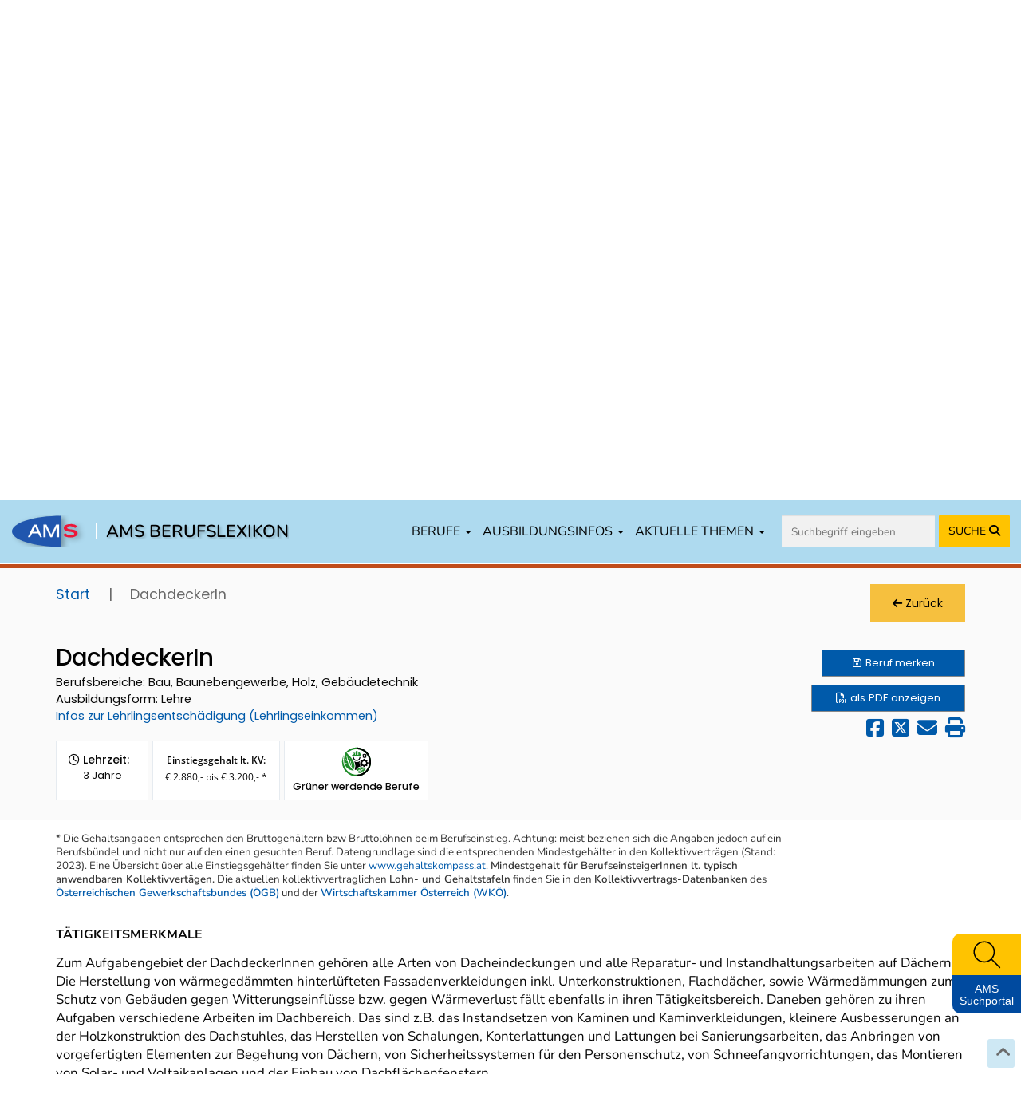

--- FILE ---
content_type: text/html; charset=UTF-8
request_url: https://www.berufslexikon.at/berufe/30/
body_size: 31374
content:
<!DOCTYPE html>
<html lang="de">
<head>
    <meta charset="UTF-8" />
    <meta name="viewport" content="width=device-width, initial-scale=1">
    <meta name="description" content="Für den Lehrberuf „DachdeckerIn“ in den Bereichen „Bauhilfsberufe“, „Hochbau und Bautechnik“, „Holz- und Sägetechnik“, „Innenausbau und Raumausstattung“, „Tiefbau und Straßenerhaltung“ und „Tischlerei und Naturmaterialienverarbeitung“ finden Sie im Berufslexikon Informationen zu Tätigkeiten, Beschäftigungsmöglichkeiten, Einstiegsgehalt, beruflichen Anforderungen, zu Aus- und Weiterbildung und vieles mehr." />
    <meta name="keywords" content="DachdeckerIn, Bau, Baunebengewerbe und Holz, Lehrlingsentschädigung, Lehrstellen, Berufsschulen, Lehrberufe, Lehre, Lehrlingsausbildung, Berufsausbildung, Berufsschulen, Berufssuche, Berufsbeschreibung, Berufe von A bis Z, berufliche Tätigkeiten, berufliche Anforderungen, berufliche Kenntnisse und Fertigkeiten, Kompetenzen, Qualifikationen, Einstiegsgehalt" />
    <title>AMS Berufslexikon - DachdeckerIn</title>
    <meta property="og:title" content="AMS Berufslexikon - DachdeckerIn" />
    <meta property="og:url" content="https://www.berufslexikon.at/berufe/30-DachdeckerIn/" />
    <meta property="og:image" content="https://www.karrierefotos.at/media/cache/thumb5/uploads/files/Dachdecker/dachdeckereiwallner02.jpg" />
    <meta property="og:type" content="website" />
    <meta property="og:description" content="Für den Lehrberuf „DachdeckerIn“ in den Bereichen „Bauhilfsberufe“, „Hochbau und Bautechnik“, „Holz- und Sägetechnik“, „Innenausbau und Raumausstattung“, „Tiefbau und Straßenerhaltung“ und „Tischlerei und Naturmaterialienverarbeitung“ finden Sie im Berufslexikon Informationen zu Tätigkeiten, Beschäftigungsmöglichkeiten, Einstiegsgehalt, beruflichen Anforderungen, zu Aus- und Weiterbildung und vieles mehr." />
    <meta property="og:site_name" content="AMS" />
    <meta name="twitter:card" content="summary_large_image" />
    <meta name="twitter:image" content="https://www.karrierefotos.at/media/cache/thumb5/uploads/files/Dachdecker/dachdeckereiwallner02.jpg" />
    <meta name="twitter:title" content="AMS Berufslexikon - DachdeckerIn" />
    <meta name="twitter:description" content="Für den Lehrberuf „DachdeckerIn“ in den Bereichen „Bauhilfsberufe“, „Hochbau und Bautechnik“, „Holz- und Sägetechnik“, „Innenausbau und Raumausstattung“, „Tiefbau und Straßenerhaltung“ und „Tischlerei und Naturmaterialienverarbeitung“ finden Sie im Berufslexikon Informationen zu Tätigkeiten, Beschäftigungsmöglichkeiten, Einstiegsgehalt, beruflichen Anforderungen, zu Aus- und Weiterbildung und vieles mehr." />

                <link rel="preconnect" href="https://cdn.braintrust.at" crossorigin>
        <link rel="stylesheet" href="https://cdn.braintrust.at/fonts/css/Open%20Sans.css">
        <link rel="stylesheet" href="https://cdn.braintrust.at/fonts/css/Poppins.css">
        <link rel="stylesheet" href="https://cdn.braintrust.at/fonts/css/Inter.css">
        <link rel="stylesheet" href="https://cdn.braintrust.at/fonts/css/Nunito.css">
        <link rel="stylesheet" href="https://cdn.braintrust.at/fonts/css/Nunito%20Sans.css">

        <link rel="preconnect" href="https://www.karrierefotos.at" crossorigin>
        <link rel="preconnect" href="https://www.karrierekompass.at" crossorigin>
        <link rel="preconnect" href="https://pstats11.braintrust.at" crossorigin>

                    <link rel="stylesheet" href="https://cdn.braintrust.at/libs/bootstrap-select/1.13.18/css/bootstrap-select.min.css">
<link rel="stylesheet" href="https://cdn.braintrust.at/libs/jquery-ui/1.13.1/jquery-ui.min.css">
<link rel="stylesheet" href="https://cdn.braintrust.at/libs/bootstrap/3.4.1/css/bootstrap.min.css">
<link rel="stylesheet" href="https://cdn.braintrust.at/libs/fontawesome/6.7.1/css/all.min.css">
<link rel="stylesheet" href="https://cdn.braintrust.at/libs/datatables/1.12.1/css/dataTables.bootstrap.min.css"/>
<link rel="stylesheet" href="https://cdn.braintrust.at/libs/datatables/responsive/2.3.0/css/responsive.dataTables.min.css"/>        
                    <link rel="stylesheet" href="/css/base.min.css?v2.0.36"> <link rel="stylesheet" href="/css/dossier.css?v2.0.36">
<link rel="stylesheet" href="/css/popup_overlay.min.css?v2.0.36">
<link rel="stylesheet" href="/css/nav-from-kk.css?v2.0.36">
<link rel="stylesheet" href="/css/autocomplete.css?v2.0.36">
<link rel="stylesheet" href="/css/header.css?v2.0.36">
<link rel="stylesheet" href="/css/search.css?v2.0.36">
<link rel="stylesheet" href="/css/navigation-block.css?v2.0.36">
<link rel="stylesheet" href="/css/footer-nav.css?v2.0.36">
<link rel="stylesheet" href="/css/side-widget.css?v2.0.36">
<link rel="stylesheet" href="/css/detail.css?v2.0.36">
<link rel="stylesheet" href="/css/news.css?v2.0.36">
<link rel="stylesheet" href="/css/tab-navigation-content.css?v2.0.36">
<link rel="stylesheet" href="/css/similarberufe.css?v2.0.36">
<link rel="stylesheet" href="/css/breadcrumbs.css?v2.0.36">
<link rel="stylesheet" href="/css/links-block.css?v2.0.36">
<link rel="stylesheet" href="/css/footer.css?v2.0.36">
<link rel="stylesheet" href="/css/berufe-autocomplete.css?v2.0.36">

        
                    <link rel="apple-touch-icon" sizes="180x180" href="/img/favicons/apple-touch-icon.png?v2.0.36">
<link rel="icon" type="image/png" sizes="32x32" href="/img/favicons/favicon-32x32.png?v2.0.36">
<link rel="icon" type="image/png" sizes="16x16" href="/img/favicons/favicon-16x16.png?v2.0.36">
<link rel="manifest" href="/img/favicons/site.webmanifest?v2.0.36">
<link rel="mask-icon" href="/img/favicons/safari-pinned-tab.svg?v2.0.36" color="#5bbad5">
<link rel="shortcut icon" href="/img/favicons/favicon.ico?v2.0.36">
<meta name="msapplication-TileColor" content="#2d89ef">
<meta name="msapplication-config" content="/img/favicons/browserconfig.xml?v2.0.36">
<meta name="theme-color" content="#ffffff">        
                    <link rel="stylesheet" href="/css/custom-cookie-style.min.css?v2.0.36" />
<script src="https://cdn.braintrust.at/libs/bt-cookieconsent/1.4.1/bt-cookie-consent.min.js" type="text/javascript"></script>

<script>
    btCookieConsent.init({
        websiteName: "ams-berufslexikon",
        privacyUrl: "/datenschutz",
        categories: {
            required: {
                inUse: true,
                required: true,
                services: [],
            },
            analytic: {
                inUse: true,
                required: false,
                services: [
                    'matomo'
                ],
            },
        },
        debug: false,
        saveAndCloseButton: true,
        dialogePosition: 'middle',
        backsiteCoverColor: 'rgba(0, 0, 0, 0.7)',
        primaryColor: '#1D4777',
        borderRadius: '5px',
        websiteLogoLocation: "/img/ams_logo_small.png?v2.0.36",
        customCategoryCollapseIcon: false,
        language: 'de',
        lang: {
            de: {
                allow: 'Ja',
                deny: 'Nein',
                allowAll: 'Einverstanden',
                allowOnlyRequired: 'Nicht einverstanden',
                title: 'Sind Sie damit einverstanden, dass wir anonymisiert Ihr Surfverhalten zur Verbesserung aufzeichnen?',
                dialogeMessage: 'Diese Webseite verwendet Cookies um Ihnen das bestmögliche Surferlebnis zu ermöglichen. '+
                    'Um auch weiterhin unseren Webauftritt besser zu gestalten, analysieren wir anonymisiert das Surfverhalten unserer Nutzer und Nutzerinnen. ' +
                    'Sie können dies jederzeit in den Cookie-Einstellungen in der Datenschutzerklärung anpassen.<br><br>'+
                    'Weitere Details zu den Cookies sowie nähere Informationen zu Ihren Rechten als BenutzerIn finden Sie in der  <a href="/datenschutz#cookie-einstellungen">Datenschutzbestimmung</a>. \n',

                categories: {
                    required: {
                        details: 'Diese Cookies sind für das Funktionieren der Website erforderlich und können daher nicht deaktiviert werden. Sie können jedoch Ihren Browser so einstellen, dass er diese Cookies blockiert oder Sie benachrichtigt, aber einige Teile der Website werden dann nicht mehr vollständig funktionieren. Diese Cookies werden ausschließlich von uns verwendet und sind deshalb sogenannte First Party Cookies. Diese Cookies speichern keine personenbezogenen Daten.'
                    },
                    analytic: {
                        title: 'Anonyme Statistiken',
                        details: 'Mit Ihrer Zustimmung werden Cookies für die anonymisierte Analyse des Surfverhaltens auf dieser Webseite verwendet. Hierbei kommt das Statistiktool Matomo zum Einsatz. Die notwendige Beobachtung und Webanalytik für diese Website von uns selbst durchgeführt. <strong>Dabei werden keine personenbezogenen Daten ausgewertet</strong>.'
                    }
                },
                services: {
                    matomo: {
                        title: '',
                        details: ''
                    },
                }

            },
        },
    });
</script>        
                    <script src="//cdn.braintrust.at/libs/jquery/jquery-3.6.0.min.js"></script>
<script src="//cdn.braintrust.at/libs/jquery-ui/1.13.1/jquery-ui.min.js"></script>
<script src="//cdn.braintrust.at/libs/bootstrap/3.4.1/js/bootstrap.min.js"></script>
<script src="//cdn.braintrust.at/libs/html5shiv/3.7.2/html5shiv.min.js"></script>
<script src="//cdn.braintrust.at/libs/respondjs/respond-1.4.2.min.js"></script>
<script src="//cdn.braintrust.at/libs/datatables/1.12.1/js/jquery.dataTables.min.js"></script>
<script src="//cdn.braintrust.at/libs/bootstrap-select/1.13.18/js/bootstrap-select.min.js"></script>
<script src="//cdn.braintrust.at/libs/datatables/1.12.1/js/dataTables.bootstrap.min.js"></script>
<script src="//cdn.braintrust.at/libs/datatables/responsive/2.3.0/js/dataTables.responsive.min.js"></script>
<script src="https://cdn.jsdelivr.net/gh/dixonandmoe/rellax@master/rellax.min.js"></script>
<script src="https://www.karrierekompass.at/widget/widget_float.min.js" defer="defer"></script>           
                    <script src="/js/popup_overlay.min.js?v2.0.36" defer="defer"></script>
<script src="/js/jquery.lazy.min.js?v2.0.36" defer="defer"></script>
<script src="/js/autocomplete.js?v2.0.36" defer="defer"></script>
<script src="/js/side-widget.js?v2.0.36" defer="defer"></script>
<script src="/bundles/fosjsrouting/js/router.js?v2.0.36"></script>
<script src="/js/routing?callback=fos.Router.setData"></script>
<script src="/js/search.min.js?v2.0.36" type="text/javascript"></script>
<script>$(function(){ initSearch(false); });</script>            
    <link rel="stylesheet" type="text/css" href="//cdn.braintrust.at/libs/owl-carousel/2.3.4/assets/owl.carousel.min.css">
    <link rel="stylesheet" href="//cdn.braintrust.at/libs/photoswipe/5.4.4/photoswipe.css">
    <link rel="stylesheet" href="/css/beruf-detail.css?v2.0.36">

            <script src="//cdn.braintrust.at/libs/highcharts/5.0.9/highcharts.js" type="text/javascript"></script>
        <script type="text/javascript" src="//cdn.braintrust.at/libs/owl-carousel/2.3.4/owl.carousel.min.js"></script>
    <script src="//cdn.braintrust.at/libs/photoswipe/5.4.4/umd/photoswipe.umd.min.js"></script>
    <script src="//cdn.braintrust.at/libs/photoswipe/5.4.4/umd/photoswipe-lightbox.umd.min.js"></script>
    <script src="/js/video.min.js?v2.0.36" type="text/javascript"></script>
    <script src="/js/foto.min.js?v2.0.36" type="text/javascript"></script>
    <script src="/js/session-berufe.min.js?v2.0.36" type="text/javascript"></script>

    <link rel="canonical" href="https://www.berufslexikon.at/berufe/30-DachdeckerIn/" />
</head>
<body>
    <a id="top"></a>

            <nav id="skiplinks" class="notransition" aria-label="Skip Links">
    <p><a href="#pageContent" id="toContentSkipLink" tabindex="0">Zum Inhalt springen</a></p>
    <p><a href="#pageNav" id="toNavSkipLink" tabindex="0">Zum Navmenü springen</a></p>
    <p><a href="#" id="toSearchSkipLink" tabindex="0">Zur Suche springen</a></p>
    <p><a href="#pageFooter" id="toFooterSkipLink" tabindex="0">Zur Footer springen</a></p>
</nav>

<script>
    $(document).ready(function() {
        // IE fix for skipping nav-stops - START
        let skipLinks = $('#skiplinks a');
        let ua = window.navigator.userAgent;
        let isIE = /MSIE|Trident/.test(ua);

        if (isIE) {
            skipLinks.each(function () {
                $(this).on('keypress click', function(e) {
                    if (e.which === 13 || e.type === 'click') {
                        $($(this).attr('href')).attr("tabindex", 0);
                    }
                    $($(this).attr('href')).attr("tabindex", -1);
                });
            });
        }
        // IE fix for skipping nav-stops - END

        $('#toSearchSkipLink').on('keypress click', function(e){
            if (e.which === 13 || e.type === 'click') {
                $("#q").focus();
            }
        });
    });
</script>
    
            <section id="navigation" class="hidden-print">
    <nav class="navbar navbar-default navbar-custom navbar-fixed-top">
        <div class="container-fluid">
            <div class="navbar-header">
                <button type="button" class="navbar-toggle collapsed" data-toggle="collapse" data-target="#main-navbar" aria-expanded="false">
                    <span class="sr-only">Toggle navigation</span>
                    <span class="icon-bar top-bar"></span>
                    <span class="icon-bar middle-bar"></span>
                    <span class="icon-bar bottom-bar"></span>
                </button>

                <div class="navbar-brand">
                    <a href="https://www.ams.at/" target="_blank" class="brand-logo ripple">
                        <img src="/img/logos/ams_logo.svg?v2.0.36" alt="Brand">
                    </a>

                    <span class="nav-brand-separator"></span>

                    <a href="/" class="brand-text ripple">AMS BERUFSLEXIKON</a>
                </div>
            </div>

            <div id="main-navbar" class="collapse navbar-collapse navbar-right">
                <ul class="nav navbar-nav">
                    <li class="dropdown">
                        <a href="#" class="dropdown-toggle ripple" data-toggle="dropdown" role="button" aria-haspopup="true" aria-expanded="false">BERUFE <span class="caret"></span></a>
                        <ul class="dropdown-menu">
                            <li><a href="/berufe/" id="navWeitereInfos" class="ripple">Alle Berufe von A-Z</a></li>
                            <li><a href="/bereiche-branchen/" class="ripple">Berufe nach Bereichen/Branchen</a></li>
                            <li><a href="/grueneberufe" class="ripple">Grüne Berufe</a></li>
                            <li><a href="/beratung-in-den-biz" id="navBiz" class="ripple">Beratung in den BerufsInfoZentren (BIZ)</a></li>
                            <li><a href="/dossier/" class="ripple nav-gemerkten"><i class="fa fa-solid fa-star" aria-hidden="true"></i> Meine gemerkten Berufe</a></li>
                        </ul>
                    </li>

                    <li class="dropdown">
                        <a href="#" class="dropdown-toggle ripple" data-toggle="dropdown" role="button" aria-haspopup="true" aria-expanded="false">AUSBILDUNGSINFOS <span class="caret"></span></a>
                        <ul class="dropdown-menu">
                            <li><a href="/ausbildungsinfos/lehre" class="ripple">Lehrberufe</a></li>
                            <li><a href="/ausbildungsinfos/schule" class="ripple">Berufe mit Schulausbildungen</a></li>
                            <li><a href="/ausbildungsinfos/uni" class="ripple">Berufe mit Uni-/FH-/PH-Ausbildungen</a></li>
                            <li><a href="/ausbildungsinfos/kurzausbildungen" class="ripple">Berufe mit Kurz-/Spezialausbildungen</a></li>
                            <li><a href="/ausbildungsinfos/hilfsberufe" class="ripple">Hilfs- und Anlernberufe</a></li>
                        </ul>
                    </li>

                    <li class="dropdown">
                        <a href="#" class="dropdown-toggle ripple" data-toggle="dropdown" role="button" aria-haspopup="true" aria-expanded="false">AKTUELLE THEMEN <span class="caret"></span></a>
                        <ul class="dropdown-menu">
                            <li><a href="https://forschungsnetzwerk.ams.at/dam/jcr:ab4b25fa-aec8-4926-bf25-abd6c989992e/AMS-Berufslexikon_Berufsaussichten_Update_2024-2025.pdf" target="_blank" class="ripple">Berufsaussichten-Update <i class="fa fa-solid fa-arrow-up-right-from-square" aria-hidden="true"></i></a></li>
                            <li><a href="/spezial" id="navSchwerpunktthemen" class="ripple">Berufslexikon Spezial</a></li>
                            <li><a href="/news" class="ripple">In den Medien: News über die Arbeitswelt</a></li>
                        </ul>
                    </li>

                    <li>
                        <form id="navSearchDesktop" name="navSearchDesktop" action="/suche/" method="POST" class="navbar-form bt-hidden-xs bt-visible-sm-md-lg">
                            <div class="form-group autocomplete">
                                <input name="q" class="form-control border border-0 pr-0" type="search" value="" placeholder="Suchbegriff eingeben" aria-label="Suche">
                                <button class="btn btn-search-nav ripple" type="submit" aria-label="Suche starten">
                                    <span class="hidden-sm">SUCHE </span><i class="fa fa-solid fa-magnifying-glass" aria-hidden="true"></i>
                                </button>
                            </div>
                        </form>
                    </li>
                </ul>
            </div>

            <form id="navSearchMobile" name="navSearchMobile" action="/suche/" method="POST" class="navbar-form bt-visible-xs bt-hidden-sm-md-lg">
                <div class="form-group autocomplete">
                    <input name="q" class="form-control border border-0 pr-0" type="search" value="" placeholder="Berufs-Suche" aria-label="Suche">
                    <a href="#top" aria-labelledby="erweiterteSucheBtn">
                        <button id="erweiterteSucheBtn" class="btn btn-search-nav btn-search-options ripple" type="button" title="erweiterte Suche"><i class="fa fa-solid fa-sliders" aria-hidden="true"></i></button>
                    </a>
                    <button class="btn btn-search-nav ripple" type="submit" aria-label="Suche starten">SUCHE <i class="fa fa-solid fa-magnifying-glass" aria-hidden="true"></i></button>
                </div>
            </form>
        </div>
    </nav>
</section>
    
            <a href="/" class="" title="Zur Startseite">
    <header id="header">
        <div class="container">
            <div class="row">
                <div class="col-xs-12">
                    <h1 class="rellax">Willkommen im<br>
                        AMS Berufslexikon</h1>
                </div>
            </div>
        </div>
    </header>
</a>

<script>
    let rellaxHeader = new Rellax('.rellax', {
        speed: -3,
        center: false,
        wrapper: null,
        round: true,
        vertical: true,
        horizontal: false
    });
</script>    
                <script>
        $(document).ready(function() {
            /*
            checkFilterkategorieAjax('ready', null);
            checkFilterkategorieAjax('change', '.search_checkbox');

            function checkFilterkategorieAjax(docEvent, element = null) {
                $(document).on(docEvent, element, function() {
                    let q_lehre     = $('#q_lehre').is(':checked') ? 1 : 0;
                    let q_schule    = $('#q_schule').is(':checked') ? 1 : 0;
                    let q_uni       = $('#q_uni').is(':checked') ? 1 : 0;
                    let q_sonstige1 = $('#q_sonstige1').is(':checked') ? 1 : 0;
                    let q_sonstige2 = $('#q_sonstige2').is(':checked') ? 1 : 0;
                    let q_alle      = $('#q_alle').is(':checked') ? 1 : 0;

                    $.ajax({
                        url: Routing.generate('checkFilterkategorie', {
                            q_alle: q_alle,
                            q_lehre: q_lehre,
                            q_schule: q_schule,
                            q_uni: q_uni,
                            q_sonstige1: q_sonstige1,
                            q_sonstige2: q_sonstige2,
                        }),
                        success: function (result) {
                            if (!$.isEmptyObject(result.filterkategorien_ids)) {
                                $('.list-item-filterkategorie').fadeOut(200);
                                $('.content-filterkategorie').fadeIn(250);

                                $.each(result.filterkategorien_ids, function (key, value) {
                                    $('#listItemFilterkategorie_' + value).fadeIn(200);
                                });
                            } else {
                                $('.content-filterkategorie').fadeOut(200);
                            }
                        }
                    });
                });
            }*/

            // Check if erweiterte Suche was used for Search - START
            // If so, expand erweiterte Suche on Page load
            let isSearchedWithErweiterteSuche = false;

            
            if (isSearchedWithErweiterteSuche) {
                $('.search-block .input-group button.btn.btn-search-options.btn-search-options-main').click();
            }
            // Check if erweiterte Suche was used for Search - END
            $('.job-filter').on('keydown', function(event) {
                if (event.key === " " || event.key === "Enter") {
                    event.preventDefault();
                    $(this).click();
                }
            });

        });
    </script>

<div class="container search-container ">
    <div class="row hidden-print row-search row-eq-height">
        <div class="col-xs-12 search-block">
            <form name="search_form" id="search_form" action="/suche/" method="POST" >
                <input type="hidden" name="q_prev" id="q_prev" value="" />
                <input type="hidden" name="q_method_prev" id="q_method_prev" value="" />
                <input type="hidden" name="q_lehre_prev" id="q_lehre_prev" value="" />
                <input type="hidden" name="q_schule_prev" id="q_schule_prev" value="" />
                <input type="hidden" name="q_uni_prev" id="q_uni_prev" value="" />
                <input type="hidden" name="q_sonstige1_prev" id="q_sonstige1_prev" value="" />
                <input type="hidden" name="q_sonstige2_prev" id="q_sonstige2_prev" value="" />
                <input type="hidden" name="q_alle_prev" id="q_alle_prev" value="" />
                <input type="hidden" name="q_letter" id="q_letter" value="" />
                <input type="hidden" name="filter_reset" id="filter_reset" value="false" />
                <input type="hidden" name="subbereich_prev" id="subbereich_prev" value="" />

                <div class="row hidden-xs">
                                        <div class="col-xs-12 col-lg-12">
                        <div class="input-group">
                            <div class="input-wrapper-search">
                                <input type="search" name="q" id="q" placeholder="Berufe finden" aria-label="Berufe finden" class="form-control" value="" autocomplete="off" />
                                <span class="fa fa-solid fa-spinner fa-spin" aria-hidden="true"></span>
                            </div>
                            <div id="berufeAutocompleteContainer" class="container">
                                <div class="row">
                                    <div class="ui-widget-content">
                                        <h2 role="status">
                                            <span class="hidden-xs visible-sm-inline visible-md-inline visible-lg-inline">Wählen Sie einen Beruf aus der </span>Ergebnisliste
                                        </h2>
                                        <span class="hidden">
                                            <p>Darstellung der Berufe nach Ausbildungsform</p>
                                        </span>
                                        <div class="autocomplete-list"></div>
                                    </div>
                                </div>
                            </div>
                            <span class="input-group-btn">
                                <button type="submit" class="btn btn-primary" title="Suche" aria-label="Suche">Suche</button>
                                <button class="btn btn-search-options btn-search-options-main" type="button" aria-label="erweiterte Suche"><i class="fa fa-solid fa-sliders" aria-hidden="true"></i> erweiterte Suche</button>
                            </span>
                        </div>
                    </div>
                </div>


                <div class="row form-inputs">
                    <div class="col-xs-12">
                        <div class="row">
                            <div class="col-xs-12">
                                <div class="alle">
                                    <input type="checkbox" name="q_alle" value="1" class="search_checkbox" id="q_alle" checked="checked" /><label for="q_alle"><span>Alle</span></label>
                                </div>
                            </div>
                        </div>

                        <div class="row">
                            <div class="col-xs-12">
                                <div class="lehre">
                                    <input type="checkbox" name="q_lehre" value="1" class="search_checkbox" id="q_lehre"  /><label for="q_lehre"><span>Lehre<span class="fa fa-circle"></span></span></label>
                                </div>
                                <div class="schule">
                                    <input type="checkbox" name="q_schule" value="1" class="search_checkbox" id="q_schule"  /><label for="q_schule"><span>Schule<span class="fa fa-circle"></span></span></label>
                                </div>
                                <div class="uni">
                                    <input type="checkbox" name="q_uni" value="1" class="search_checkbox" id="q_uni"  /><label for="q_uni"><span>Uni/FH/PH<span class="fa fa-solid fa-circle"></span></span></label>
                                </div>
                                <div class="sonstige1">
                                    <input type="checkbox" name="q_sonstige1" value="1" class="search_checkbox" id="q_sonstige1"  /><label for="q_sonstige1"><span>Hilfs-/Anlernberufe<span class="fa fa-solid fa-circle"></span></span></label>
                                </div>
                                <div class="sonstige2">
                                    <input type="checkbox" name="q_sonstige2" value="1" class="search_checkbox" id="q_sonstige2"  /><label for="q_sonstige2"><span>Kurz-/Spezialausbildung<span class="fa fa-solid fa-circle"></span></span></label>
                                </div>
                            </div>
                        </div>
                    </div>
                </div>

                <!-- Erweitere Suche - START -->
                <div class="erweitere-suche">
                                        <div class="row" style="margin-bottom: 20px">
                        <div class="col-xs-12">
                            <span class="tab-search-heading filterkategorie-heading">Filter</span>
                                                                                                                                                                                                                                                                                                                                                                                                                        <label class="job-filter btn-hover " tabindex="0" title="Grüne Berufe umfassen neue, aufstrebende und traditionelle grüne Berufe." data-toggle="tooltip" data-placement="bottom" >
                                        <input type="checkbox" value="5" id="input_filterkategorie_5" name="f[5]"
                                               class="job-checkbox"  style="display: none">
                                        <img style="width: 30px; margin-right: 5px" alt="Grüne Berufe Bild" src="/img/icons/icon_green_job.svg?v2.0.36">
                                        Grüne Berufe
                                    </label>
                                                                                                                                                                                                        <label class="job-filter btn-hover " tabindex="0" title="Grüner werdende Berufe umfassen Berufe mit einem veränderten Anforderungs-, Tätigkeits- und Kompetenzprofil, das mit dem grünen Wandel in Zusammenhang steht." data-toggle="tooltip" data-placement="bottom" >
                                        <input type="checkbox" value="6" id="input_filterkategorie_6" name="f[6]"
                                               class="job-checkbox"  style="display: none">
                                        <img style="width: 30px; margin-right: 5px" alt="Grüner werdende Berufe Bild" src="/img/icons/icon_gruener_werdender_job.svg?v2.0.36">
                                        Grüner werdende Berufe
                                    </label>
                                                                                    </div>
                    </div>

                                        
                                                                                                                                                                                                                        
                    <!-- Filterkategorie - START -->
                    <div class="row">
                        <div class="col-xs-12 content-filterkategorie content-expand"  >
                            <span class="tab-search-heading filterkategorie-heading">Zusatzfilter Kurz-/Spezialausbildung</span>

                            <div class="content" id="search-filterkategorie">
                                <div class="row form-bereiche" id="form-filterkategorie">
                                    <div class="col-xs-12">
                                        <ul id="filterkategorie">
                                                                                                                                                
                                                    <li id="listItemFilterkategorie_2" class="list-item-filterkategorie">
                                                        <input type="checkbox" value="2" id="input_filterkategorie_2" name="f[2]"
                                                               class="input_filterkategorie"
                                                                                                                       />

                                                    <label for="input_filterkategorie_2"><span class="">Ausbildung mit Vorqualifikation</span></label>
                                                    </li>
                                                                                                                                                                                                
                                                    <li id="listItemFilterkategorie_1" class="list-item-filterkategorie">
                                                        <input type="checkbox" value="1" id="input_filterkategorie_1" name="f[1]"
                                                               class="input_filterkategorie"
                                                                                                                       />

                                                    <label for="input_filterkategorie_1"><span class="">Ausbildung ohne Vorqualifikation</span></label>
                                                    </li>
                                                                                                                                                                                                
                                                    <li id="listItemFilterkategorie_4" class="list-item-filterkategorie">
                                                        <input type="checkbox" value="4" id="input_filterkategorie_4" name="f[4]"
                                                               class="input_filterkategorie"
                                                                                                                       />

                                                    <label for="input_filterkategorie_4"><span class="">Autodidaktische (selbstständige) Aneignung</span></label>
                                                    </li>
                                                                                                                                                                                                
                                                    <li id="listItemFilterkategorie_3" class="list-item-filterkategorie">
                                                        <input type="checkbox" value="3" id="input_filterkategorie_3" name="f[3]"
                                                               class="input_filterkategorie"
                                                                                                                       />

                                                    <label for="input_filterkategorie_3"><span class="">Betriebsinterne Ausbildung</span></label>
                                                    </li>
                                                                                                                                                                                                                                                                                                                            </ul>
                                    </div>
                                </div>
                            </div>
                        </div>
                    </div>
                    <!-- Filterkategorie - END -->

                    <div class="row">
                        <!-- Berufsbereich - START -->
                        <div class="col-xs-6">
                            <div class="dropdown">
                                <button id="berufsbereichDropdown" type="button" data-toggle="dropdown" aria-haspopup="true" aria-expanded="false">
                                    Berufsbereich
                                    <span class="bereiche-counts">
                                        
                                                                                                                                                                                                                                                                                                                                                                                                                                                                                                                                                                                                                                                                                                                                                                                                                                                                                                                                                                                                                                                                                                                                                                                                                                                                                                                                                                                                                                                                                                                                                                                                                                                                                                                                                                                                                                                                                                                                                                                                                                                                                                                                                                                                                                                                                                                                                                                                                                                                                                                                                                                                                                                                                                                                                                                                                                                                                                                                                                                                                                                                                                                                                                                                                                                                                                                                                                                                                                                                                                                                                                                                                                                                                                                                                                                                                                                                                                                                                                                                                                                                                                                                                                                                                                                                                                                                                                                                                                                                                                                                                                                                                                                                                                                                                                                                                                                                                                                                                                                                                                                                                                                                                                                                                                                                                                                                                                                                                                                                                                                                                                                                                                                                                                                                                                                                                                                                                                                                                                                                                                                                                                                                                                                                                                                                                                                                                                                                                                                                                                                                                                                                                                                                                                                                                                                                                                                                                                                                                                                                                                                                                                                                                                                                                                                                                                                                                                                                                                                                                                                                                                                                                                                                                                                                                                                                                                                                                                                                                                                                                                                                                                                                                                                                                                                                                                                                                                                                                                                                                                                                                                                                                                                                                                                                                                                                                                                                                                                                                                                                                                                                                                                                                                                                                                                                                                                                                                                                                                                                                                                                                                                            
                                                                                    &nbsp;
                                                                            </span>
                                    <span class="caret"></span>
                                </button>
                            </div>
                        </div>
                        <!-- Berufsbereich - END -->

                        <div class="col-xs-6"></div>
                    </div>

                    <!-- Berufsbereich Content expand - START -->
                    <div class="row">
                        <div class="col-xs-12 content-expand">
                            <div class="content" id="search-berufsbereich">
                                <div class="row form-bereiche" id="form-bereiche">
                                    <div class="col-xs-12">
                                        <ul id="bereiche">
                                                                                                                                                                                                                                                                                                                                                                                                            <li>
                                                    <input type="checkbox" value="84" id="input_bereich_84" name="b[84]" class="input_bereich"  />
                                                    <label for="input_bereich_84"><span class="sr-only">Bau, Baunebengewerbe, Holz, Gebäudetechnik</span></label>
                                                    <a role="button" data-toggle="collapse" href="#subbereiche_84" aria-expanded="false" aria-controls="subbereiche_84" class="collapsed">
                                                        Bau, Baunebengewerbe, Holz, Gebäudetechnik
                                                    </a>
                                                    <ul id="subbereiche_84" class="collapse">
                                                                                                                    <li>
                                                                <input type="checkbox" value="272" id="input_subbereich_272" name="s[272]" class="input_subbereich"  />
                                                                <label for="input_subbereich_272">Bautechnik, Hochbau, Tiefbau</label>
                                                            </li>
                                                                                                            </ul>
                                                </li>
                                                                                                                                                                                                                                                                                                                                                                                                                                                                                                                                                                                                                                                                                                                                                <li>
                                                    <input type="checkbox" value="85" id="input_bereich_85" name="b[85]" class="input_bereich"  />
                                                    <label for="input_bereich_85"><span class="sr-only">Bergbau, Rohstoffe, Glas, Keramik, Stein</span></label>
                                                    <a role="button" data-toggle="collapse" href="#subbereiche_85" aria-expanded="false" aria-controls="subbereiche_85" class="collapsed">
                                                        Bergbau, Rohstoffe, Glas, Keramik, Stein
                                                    </a>
                                                    <ul id="subbereiche_85" class="collapse">
                                                                                                                    <li>
                                                                <input type="checkbox" value="277" id="input_subbereich_277" name="s[277]" class="input_subbereich"  />
                                                                <label for="input_subbereich_277">Anlern- und Hilfsberufe Bergbau, Rohstoffe</label>
                                                            </li>
                                                                                                                    <li>
                                                                <input type="checkbox" value="278" id="input_subbereich_278" name="s[278]" class="input_subbereich"  />
                                                                <label for="input_subbereich_278">Bergbau, Rohstoffe</label>
                                                            </li>
                                                                                                                    <li>
                                                                <input type="checkbox" value="279" id="input_subbereich_279" name="s[279]" class="input_subbereich"  />
                                                                <label for="input_subbereich_279">Glas</label>
                                                            </li>
                                                                                                                    <li>
                                                                <input type="checkbox" value="280" id="input_subbereich_280" name="s[280]" class="input_subbereich"  />
                                                                <label for="input_subbereich_280">Keramik, Stein</label>
                                                            </li>
                                                                                                            </ul>
                                                </li>
                                                                                                                                                                                                                                                                                                                                                                                                                                                                                                                                                                                                                                                                                                                                                                                                                                                                                                                                                                                                                                                                                                                                                                                                                                                                                                                                                                                                                                                                                                                                    <li>
                                                    <input type="checkbox" value="86" id="input_bereich_86" name="b[86]" class="input_bereich"  />
                                                    <label for="input_bereich_86"><span class="sr-only">Büro, Marketing, Finanz, Recht, Sicherheit</span></label>
                                                    <a role="button" data-toggle="collapse" href="#subbereiche_86" aria-expanded="false" aria-controls="subbereiche_86" class="collapsed">
                                                        Büro, Marketing, Finanz, Recht, Sicherheit
                                                    </a>
                                                    <ul id="subbereiche_86" class="collapse">
                                                                                                                    <li>
                                                                <input type="checkbox" value="281" id="input_subbereich_281" name="s[281]" class="input_subbereich"  />
                                                                <label for="input_subbereich_281">Anlern- und Hilfsberufe Büro</label>
                                                            </li>
                                                                                                                    <li>
                                                                <input type="checkbox" value="282" id="input_subbereich_282" name="s[282]" class="input_subbereich"  />
                                                                <label for="input_subbereich_282">Bank-, Finanz- und Versicherungswesen</label>
                                                            </li>
                                                                                                                    <li>
                                                                <input type="checkbox" value="283" id="input_subbereich_283" name="s[283]" class="input_subbereich"  />
                                                                <label for="input_subbereich_283">Bundesheer, Öffentliche Sicherheit</label>
                                                            </li>
                                                                                                                    <li>
                                                                <input type="checkbox" value="284" id="input_subbereich_284" name="s[284]" class="input_subbereich"  />
                                                                <label for="input_subbereich_284">Industrie- und Gewerbekaufleute</label>
                                                            </li>
                                                                                                                    <li>
                                                                <input type="checkbox" value="285" id="input_subbereich_285" name="s[285]" class="input_subbereich"  />
                                                                <label for="input_subbereich_285">Management, Organisation</label>
                                                            </li>
                                                                                                                    <li>
                                                                <input type="checkbox" value="286" id="input_subbereich_286" name="s[286]" class="input_subbereich"  />
                                                                <label for="input_subbereich_286">Marketing, Werbung, Public Relations</label>
                                                            </li>
                                                                                                                    <li>
                                                                <input type="checkbox" value="287" id="input_subbereich_287" name="s[287]" class="input_subbereich"  />
                                                                <label for="input_subbereich_287">Private Sicherheits- und Wachdienste</label>
                                                            </li>
                                                                                                                    <li>
                                                                <input type="checkbox" value="288" id="input_subbereich_288" name="s[288]" class="input_subbereich"  />
                                                                <label for="input_subbereich_288">Recht</label>
                                                            </li>
                                                                                                                    <li>
                                                                <input type="checkbox" value="289" id="input_subbereich_289" name="s[289]" class="input_subbereich"  />
                                                                <label for="input_subbereich_289">Sekretariat, Kaufmännische Assistenz</label>
                                                            </li>
                                                                                                                    <li>
                                                                <input type="checkbox" value="290" id="input_subbereich_290" name="s[290]" class="input_subbereich"  />
                                                                <label for="input_subbereich_290">Wirtschaft und Technik</label>
                                                            </li>
                                                                                                                    <li>
                                                                <input type="checkbox" value="291" id="input_subbereich_291" name="s[291]" class="input_subbereich"  />
                                                                <label for="input_subbereich_291">Wirtschaftsberatung, Unternehmensdienstleistungen</label>
                                                            </li>
                                                                                                            </ul>
                                                </li>
                                                                                                                                                                                                                                                                                                                                                                                                                                                                                                                                                                                                                                    <li>
                                                    <input type="checkbox" value="87" id="input_bereich_87" name="b[87]" class="input_bereich"  />
                                                    <label for="input_bereich_87"><span class="sr-only">Chemie, Biotechnologie, Lebensmittel, Kunststoffe</span></label>
                                                    <a role="button" data-toggle="collapse" href="#subbereiche_87" aria-expanded="false" aria-controls="subbereiche_87" class="collapsed">
                                                        Chemie, Biotechnologie, Lebensmittel, Kunststoffe
                                                    </a>
                                                    <ul id="subbereiche_87" class="collapse">
                                                                                                                    <li>
                                                                <input type="checkbox" value="292" id="input_subbereich_292" name="s[292]" class="input_subbereich"  />
                                                                <label for="input_subbereich_292">Anlern- und Hilfsberufe Lebensmittel, Biotechnologie, Chemie</label>
                                                            </li>
                                                                                                                    <li>
                                                                <input type="checkbox" value="293" id="input_subbereich_293" name="s[293]" class="input_subbereich"  />
                                                                <label for="input_subbereich_293">Biotechnologie, Chemie, Kunststoffproduktion</label>
                                                            </li>
                                                                                                                    <li>
                                                                <input type="checkbox" value="294" id="input_subbereich_294" name="s[294]" class="input_subbereich"  />
                                                                <label for="input_subbereich_294">Lebensmittelherstellung</label>
                                                            </li>
                                                                                                            </ul>
                                                </li>
                                                                                                                                                                                                                                                                                                                                                                                                                                                                                                                                                                                                                                                                                                                                                                                                                                                                                                                                                                                                                                                                                                                                                                                                                                                                                                                                                                                                                                                                                                                                    <li>
                                                    <input type="checkbox" value="88" id="input_bereich_88" name="b[88]" class="input_bereich"  />
                                                    <label for="input_bereich_88"><span class="sr-only">Elektrotechnik, Elektronik, Telekommunikation, IT</span></label>
                                                    <a role="button" data-toggle="collapse" href="#subbereiche_88" aria-expanded="false" aria-controls="subbereiche_88" class="collapsed">
                                                        Elektrotechnik, Elektronik, Telekommunikation, IT
                                                    </a>
                                                    <ul id="subbereiche_88" class="collapse">
                                                                                                                    <li>
                                                                <input type="checkbox" value="364" id="input_subbereich_364" name="s[364]" class="input_subbereich"  />
                                                                <label for="input_subbereich_364">Anlern- und Hilfsberufe Elektrotechnik</label>
                                                            </li>
                                                                                                                    <li>
                                                                <input type="checkbox" value="299" id="input_subbereich_299" name="s[299]" class="input_subbereich"  />
                                                                <label for="input_subbereich_299">Automatisierungs- und Anlagentechnik</label>
                                                            </li>
                                                                                                                    <li>
                                                                <input type="checkbox" value="295" id="input_subbereich_295" name="s[295]" class="input_subbereich"  />
                                                                <label for="input_subbereich_295">Datenbanken</label>
                                                            </li>
                                                                                                                    <li>
                                                                <input type="checkbox" value="296" id="input_subbereich_296" name="s[296]" class="input_subbereich"  />
                                                                <label for="input_subbereich_296">EDV- und Netzwerktechnik</label>
                                                            </li>
                                                                                                                    <li>
                                                                <input type="checkbox" value="297" id="input_subbereich_297" name="s[297]" class="input_subbereich"  />
                                                                <label for="input_subbereich_297">Elektroinstallation, Betriebselektrik</label>
                                                            </li>
                                                                                                                    <li>
                                                                <input type="checkbox" value="298" id="input_subbereich_298" name="s[298]" class="input_subbereich"  />
                                                                <label for="input_subbereich_298">Elektromechanik, Elektromaschinen</label>
                                                            </li>
                                                                                                                    <li>
                                                                <input type="checkbox" value="300" id="input_subbereich_300" name="s[300]" class="input_subbereich"  />
                                                                <label for="input_subbereich_300">Industrielle Elektronik, Mikroelektronik, Messtechnik</label>
                                                            </li>
                                                                                                                    <li>
                                                                <input type="checkbox" value="301" id="input_subbereich_301" name="s[301]" class="input_subbereich"  />
                                                                <label for="input_subbereich_301">IT-Analyse und -Organisation</label>
                                                            </li>
                                                                                                                    <li>
                                                                <input type="checkbox" value="302" id="input_subbereich_302" name="s[302]" class="input_subbereich"  />
                                                                <label for="input_subbereich_302">IT-Support, -Schulung, -Beratung und -Vertrieb</label>
                                                            </li>
                                                                                                                    <li>
                                                                <input type="checkbox" value="303" id="input_subbereich_303" name="s[303]" class="input_subbereich"  />
                                                                <label for="input_subbereich_303">Softwaretechnik, Programmierung</label>
                                                            </li>
                                                                                                                    <li>
                                                                <input type="checkbox" value="304" id="input_subbereich_304" name="s[304]" class="input_subbereich"  />
                                                                <label for="input_subbereich_304">Telekommunikation, Nachrichtentechnik</label>
                                                            </li>
                                                                                                            </ul>
                                                </li>
                                                                                                                                                                                                                                                                                                                                                                                                                                                                                                                                                                                                                                                                                                                                                                                                                                                                                                                                                                                                                                                                                    <li>
                                                    <input type="checkbox" value="89" id="input_bereich_89" name="b[89]" class="input_bereich"  />
                                                    <label for="input_bereich_89"><span class="sr-only">Handel, Logistik, Verkehr</span></label>
                                                    <a role="button" data-toggle="collapse" href="#subbereiche_89" aria-expanded="false" aria-controls="subbereiche_89" class="collapsed">
                                                        Handel, Logistik, Verkehr
                                                    </a>
                                                    <ul id="subbereiche_89" class="collapse">
                                                                                                                    <li>
                                                                <input type="checkbox" value="305" id="input_subbereich_305" name="s[305]" class="input_subbereich"  />
                                                                <label for="input_subbereich_305">Anlern- und Hilfsberufe Handel, Kassa</label>
                                                            </li>
                                                                                                                    <li>
                                                                <input type="checkbox" value="306" id="input_subbereich_306" name="s[306]" class="input_subbereich"  />
                                                                <label for="input_subbereich_306">Anlern- und Hilfsberufe Logistik, Verkehr</label>
                                                            </li>
                                                                                                                    <li>
                                                                <input type="checkbox" value="308" id="input_subbereich_308" name="s[308]" class="input_subbereich"  />
                                                                <label for="input_subbereich_308">Einzel-, Groß- und Online-Handel</label>
                                                            </li>
                                                                                                                    <li>
                                                                <input type="checkbox" value="309" id="input_subbereich_309" name="s[309]" class="input_subbereich"  />
                                                                <label for="input_subbereich_309">Lager, Logistik</label>
                                                            </li>
                                                                                                                    <li>
                                                                <input type="checkbox" value="311" id="input_subbereich_311" name="s[311]" class="input_subbereich"  />
                                                                <label for="input_subbereich_311">Verkaufsaußendienst, Verkaufsvermittlung</label>
                                                            </li>
                                                                                                                    <li>
                                                                <input type="checkbox" value="307" id="input_subbereich_307" name="s[307]" class="input_subbereich"  />
                                                                <label for="input_subbereich_307">Verkehr</label>
                                                            </li>
                                                                                                                    <li>
                                                                <input type="checkbox" value="312" id="input_subbereich_312" name="s[312]" class="input_subbereich"  />
                                                                <label for="input_subbereich_312">Vertrieb, Beratung, Einkauf</label>
                                                            </li>
                                                                                                            </ul>
                                                </li>
                                                                                                                                                                                                                                                                                                                                                                                                                                                                                                                                                                                                                                                                                                                                                <li>
                                                    <input type="checkbox" value="90" id="input_bereich_90" name="b[90]" class="input_bereich"  />
                                                    <label for="input_bereich_90"><span class="sr-only">Landwirtschaft, Gartenbau, Forstwirtschaft</span></label>
                                                    <a role="button" data-toggle="collapse" href="#subbereiche_90" aria-expanded="false" aria-controls="subbereiche_90" class="collapsed">
                                                        Landwirtschaft, Gartenbau, Forstwirtschaft
                                                    </a>
                                                    <ul id="subbereiche_90" class="collapse">
                                                                                                                    <li>
                                                                <input type="checkbox" value="313" id="input_subbereich_313" name="s[313]" class="input_subbereich"  />
                                                                <label for="input_subbereich_313">Anlern- und Hilfsberufe Landwirtschaft</label>
                                                            </li>
                                                                                                                    <li>
                                                                <input type="checkbox" value="314" id="input_subbereich_314" name="s[314]" class="input_subbereich"  />
                                                                <label for="input_subbereich_314">Forstwirtschaft, Jagd, Fischerei</label>
                                                            </li>
                                                                                                                    <li>
                                                                <input type="checkbox" value="315" id="input_subbereich_315" name="s[315]" class="input_subbereich"  />
                                                                <label for="input_subbereich_315">Landbau, Viehwirtschaft, Tierbetreuung</label>
                                                            </li>
                                                                                                                    <li>
                                                                <input type="checkbox" value="316" id="input_subbereich_316" name="s[316]" class="input_subbereich"  />
                                                                <label for="input_subbereich_316">Obst-, Wein- und Gartenbau</label>
                                                            </li>
                                                                                                            </ul>
                                                </li>
                                                                                                                                                                                                                                                                                                                                                                                                                                                                                                                                                                                                                                                                                                                                                                                                                                                            <li>
                                                    <input type="checkbox" value="91" id="input_bereich_91" name="b[91]" class="input_bereich"  />
                                                    <label for="input_bereich_91"><span class="sr-only">Maschinenbau, Kfz, Metall</span></label>
                                                    <a role="button" data-toggle="collapse" href="#subbereiche_91" aria-expanded="false" aria-controls="subbereiche_91" class="collapsed">
                                                        Maschinenbau, Kfz, Metall
                                                    </a>
                                                    <ul id="subbereiche_91" class="collapse">
                                                                                                                    <li>
                                                                <input type="checkbox" value="317" id="input_subbereich_317" name="s[317]" class="input_subbereich"  />
                                                                <label for="input_subbereich_317">Anlern- und Hilfsberufe Kfz, Metall</label>
                                                            </li>
                                                                                                                    <li>
                                                                <input type="checkbox" value="318" id="input_subbereich_318" name="s[318]" class="input_subbereich"  />
                                                                <label for="input_subbereich_318">Kfz-Bau und Fahrzeugservice</label>
                                                            </li>
                                                                                                                    <li>
                                                                <input type="checkbox" value="319" id="input_subbereich_319" name="s[319]" class="input_subbereich"  />
                                                                <label for="input_subbereich_319">Maschinen- und Anlagenbau</label>
                                                            </li>
                                                                                                                    <li>
                                                                <input type="checkbox" value="367" id="input_subbereich_367" name="s[367]" class="input_subbereich"  />
                                                                <label for="input_subbereich_367">Maschineneinrichtung und -optimierung</label>
                                                            </li>
                                                                                                                    <li>
                                                                <input type="checkbox" value="320" id="input_subbereich_320" name="s[320]" class="input_subbereich"  />
                                                                <label for="input_subbereich_320">Metallbe- und -verarbeitung</label>
                                                            </li>
                                                                                                            </ul>
                                                </li>
                                                                                                                                                                                                                                                                                                                                                                                                                                                                                                                                                                                                                                                                                                                                                                                                                                                                                                                                                                                                                                                                                                                                                                                                <li>
                                                    <input type="checkbox" value="92" id="input_bereich_92" name="b[92]" class="input_bereich"  />
                                                    <label for="input_bereich_92"><span class="sr-only">Medien, Grafik, Design, Druck, Kunst, Kunsthandwerk</span></label>
                                                    <a role="button" data-toggle="collapse" href="#subbereiche_92" aria-expanded="false" aria-controls="subbereiche_92" class="collapsed">
                                                        Medien, Grafik, Design, Druck, Kunst, Kunsthandwerk
                                                    </a>
                                                    <ul id="subbereiche_92" class="collapse">
                                                                                                                    <li>
                                                                <input type="checkbox" value="322" id="input_subbereich_322" name="s[322]" class="input_subbereich"  />
                                                                <label for="input_subbereich_322">Anlern- und Hilfsberufe Kunst, Druck, Papier</label>
                                                            </li>
                                                                                                                    <li>
                                                                <input type="checkbox" value="323" id="input_subbereich_323" name="s[323]" class="input_subbereich"  />
                                                                <label for="input_subbereich_323">Bildende Kunst, Fotografie</label>
                                                            </li>
                                                                                                                    <li>
                                                                <input type="checkbox" value="324" id="input_subbereich_324" name="s[324]" class="input_subbereich"  />
                                                                <label for="input_subbereich_324">Darstellende Kunst, Musik</label>
                                                            </li>
                                                                                                                    <li>
                                                                <input type="checkbox" value="325" id="input_subbereich_325" name="s[325]" class="input_subbereich"  />
                                                                <label for="input_subbereich_325">Druck, Druckvorstufe, Papier</label>
                                                            </li>
                                                                                                                    <li>
                                                                <input type="checkbox" value="326" id="input_subbereich_326" name="s[326]" class="input_subbereich"  />
                                                                <label for="input_subbereich_326">Grafik, Design</label>
                                                            </li>
                                                                                                                    <li>
                                                                <input type="checkbox" value="327" id="input_subbereich_327" name="s[327]" class="input_subbereich"  />
                                                                <label for="input_subbereich_327">Kunsthandwerk, Uhren, Schmuck</label>
                                                            </li>
                                                                                                                    <li>
                                                                <input type="checkbox" value="328" id="input_subbereich_328" name="s[328]" class="input_subbereich"  />
                                                                <label for="input_subbereich_328">Printmedien, Neue Medien</label>
                                                            </li>
                                                                                                                    <li>
                                                                <input type="checkbox" value="329" id="input_subbereich_329" name="s[329]" class="input_subbereich"  />
                                                                <label for="input_subbereich_329">Rundfunk, Film und Fernsehen</label>
                                                            </li>
                                                                                                            </ul>
                                                </li>
                                                                                                                                                                                                                                                                                                                                                                                                                                                                                                                                                                                                                                    <li>
                                                    <input type="checkbox" value="93" id="input_bereich_93" name="b[93]" class="input_bereich"  />
                                                    <label for="input_bereich_93"><span class="sr-only">Reinigung, Hausbetreuung, Anlern- und Hilfsberufe</span></label>
                                                    <a role="button" data-toggle="collapse" href="#subbereiche_93" aria-expanded="false" aria-controls="subbereiche_93" class="collapsed">
                                                        Reinigung, Hausbetreuung, Anlern- und Hilfsberufe
                                                    </a>
                                                    <ul id="subbereiche_93" class="collapse">
                                                                                                                    <li>
                                                                <input type="checkbox" value="330" id="input_subbereich_330" name="s[330]" class="input_subbereich"  />
                                                                <label for="input_subbereich_330">Allgemeine und sonstige Anlern- und Hilfsberufe</label>
                                                            </li>
                                                                                                                    <li>
                                                                <input type="checkbox" value="331" id="input_subbereich_331" name="s[331]" class="input_subbereich"  />
                                                                <label for="input_subbereich_331">Hausbetreuung, Liegenschaftsverwaltung</label>
                                                            </li>
                                                                                                                    <li>
                                                                <input type="checkbox" value="332" id="input_subbereich_332" name="s[332]" class="input_subbereich"  />
                                                                <label for="input_subbereich_332">Reinigung</label>
                                                            </li>
                                                                                                            </ul>
                                                </li>
                                                                                                                                                                                                                                                                                                                                                                                                                                                                                                                                                                                                                                                                                                                                                                                                                                                                                                                                                                                                                                                                                                                                                                                                                                                                                                                                                                                                                                                                                                                                    <li>
                                                    <input type="checkbox" value="94" id="input_bereich_94" name="b[94]" class="input_bereich"  />
                                                    <label for="input_bereich_94"><span class="sr-only">Soziales, Gesundheit, Schönheitspflege</span></label>
                                                    <a role="button" data-toggle="collapse" href="#subbereiche_94" aria-expanded="false" aria-controls="subbereiche_94" class="collapsed">
                                                        Soziales, Gesundheit, Schönheitspflege
                                                    </a>
                                                    <ul id="subbereiche_94" class="collapse">
                                                                                                                    <li>
                                                                <input type="checkbox" value="333" id="input_subbereich_333" name="s[333]" class="input_subbereich"  />
                                                                <label for="input_subbereich_333">Ärztliche Berufe</label>
                                                            </li>
                                                                                                                    <li>
                                                                <input type="checkbox" value="334" id="input_subbereich_334" name="s[334]" class="input_subbereich"  />
                                                                <label for="input_subbereich_334">Gehobene medizinisch-technische Dienste</label>
                                                            </li>
                                                                                                                    <li>
                                                                <input type="checkbox" value="335" id="input_subbereich_335" name="s[335]" class="input_subbereich"  />
                                                                <label for="input_subbereich_335">Gesundheits- und Krankenpflege, Hebammen</label>
                                                            </li>
                                                                                                                    <li>
                                                                <input type="checkbox" value="336" id="input_subbereich_336" name="s[336]" class="input_subbereich"  />
                                                                <label for="input_subbereich_336">Gewerbliche und technische Gesundheitsberufe</label>
                                                            </li>
                                                                                                                    <li>
                                                                <input type="checkbox" value="337" id="input_subbereich_337" name="s[337]" class="input_subbereich"  />
                                                                <label for="input_subbereich_337">Handel mit Gesundheitsprodukten</label>
                                                            </li>
                                                                                                                    <li>
                                                                <input type="checkbox" value="338" id="input_subbereich_338" name="s[338]" class="input_subbereich"  />
                                                                <label for="input_subbereich_338">Kinderpädagogik und -betreuung</label>
                                                            </li>
                                                                                                                    <li>
                                                                <input type="checkbox" value="339" id="input_subbereich_339" name="s[339]" class="input_subbereich"  />
                                                                <label for="input_subbereich_339">Medizinische Assistenzberufe, Sanitätsberufe, Massage</label>
                                                            </li>
                                                                                                                    <li>
                                                                <input type="checkbox" value="340" id="input_subbereich_340" name="s[340]" class="input_subbereich"  />
                                                                <label for="input_subbereich_340">Religiöse Dienste, Seelsorge, Bestattung</label>
                                                            </li>
                                                                                                                    <li>
                                                                <input type="checkbox" value="341" id="input_subbereich_341" name="s[341]" class="input_subbereich"  />
                                                                <label for="input_subbereich_341">Schönheitspflege, Kosmetik</label>
                                                            </li>
                                                                                                                    <li>
                                                                <input type="checkbox" value="363" id="input_subbereich_363" name="s[363]" class="input_subbereich"  />
                                                                <label for="input_subbereich_363">Sozial- und Gesundheitsmanagement</label>
                                                            </li>
                                                                                                                    <li>
                                                                <input type="checkbox" value="342" id="input_subbereich_342" name="s[342]" class="input_subbereich"  />
                                                                <label for="input_subbereich_342">Soziale Betreuung, Beratung, Therapie</label>
                                                            </li>
                                                                                                            </ul>
                                                </li>
                                                                                                                                                                                                                                                                                                                                                                                                                                                                                                                                                                                                                                    <li>
                                                    <input type="checkbox" value="95" id="input_bereich_95" name="b[95]" class="input_bereich"  />
                                                    <label for="input_bereich_95"><span class="sr-only">Textil und Bekleidung, Mode, Leder</span></label>
                                                    <a role="button" data-toggle="collapse" href="#subbereiche_95" aria-expanded="false" aria-controls="subbereiche_95" class="collapsed">
                                                        Textil und Bekleidung, Mode, Leder
                                                    </a>
                                                    <ul id="subbereiche_95" class="collapse">
                                                                                                                    <li>
                                                                <input type="checkbox" value="343" id="input_subbereich_343" name="s[343]" class="input_subbereich"  />
                                                                <label for="input_subbereich_343">Anlern- und Hilfsberufe Textil</label>
                                                            </li>
                                                                                                                    <li>
                                                                <input type="checkbox" value="344" id="input_subbereich_344" name="s[344]" class="input_subbereich"  />
                                                                <label for="input_subbereich_344">Bekleidung, Textil</label>
                                                            </li>
                                                                                                                    <li>
                                                                <input type="checkbox" value="345" id="input_subbereich_345" name="s[345]" class="input_subbereich"  />
                                                                <label for="input_subbereich_345">Ledererzeugung und -verarbeitung</label>
                                                            </li>
                                                                                                            </ul>
                                                </li>
                                                                                                                                                                                                                                                                                                                                                                                                                                                                                                                                                                                                                                                                                                                                                                                                                                                                                                                                                                        <li>
                                                    <input type="checkbox" value="96" id="input_bereich_96" name="b[96]" class="input_bereich"  />
                                                    <label for="input_bereich_96"><span class="sr-only">Tourismus, Gastgewerbe, Freizeit</span></label>
                                                    <a role="button" data-toggle="collapse" href="#subbereiche_96" aria-expanded="false" aria-controls="subbereiche_96" class="collapsed">
                                                        Tourismus, Gastgewerbe, Freizeit
                                                    </a>
                                                    <ul id="subbereiche_96" class="collapse">
                                                                                                                    <li>
                                                                <input type="checkbox" value="347" id="input_subbereich_347" name="s[347]" class="input_subbereich"  />
                                                                <label for="input_subbereich_347">Anlern- und Hilfsberufe Tourismus, Gastgewerbe, Freizeit</label>
                                                            </li>
                                                                                                                    <li>
                                                                <input type="checkbox" value="348" id="input_subbereich_348" name="s[348]" class="input_subbereich"  />
                                                                <label for="input_subbereich_348">Hotelempfang, Etage</label>
                                                            </li>
                                                                                                                    <li>
                                                                <input type="checkbox" value="349" id="input_subbereich_349" name="s[349]" class="input_subbereich"  />
                                                                <label for="input_subbereich_349">Hotelverwaltung, Gaststättenleitung</label>
                                                            </li>
                                                                                                                    <li>
                                                                <input type="checkbox" value="350" id="input_subbereich_350" name="s[350]" class="input_subbereich"  />
                                                                <label for="input_subbereich_350">Küchen- und Servicefachkräfte</label>
                                                            </li>
                                                                                                                    <li>
                                                                <input type="checkbox" value="351" id="input_subbereich_351" name="s[351]" class="input_subbereich"  />
                                                                <label for="input_subbereich_351">Reise- und Freizeitgestaltung</label>
                                                            </li>
                                                                                                                    <li>
                                                                <input type="checkbox" value="352" id="input_subbereich_352" name="s[352]" class="input_subbereich"  />
                                                                <label for="input_subbereich_352">Sport, Sportunterricht</label>
                                                            </li>
                                                                                                            </ul>
                                                </li>
                                                                                                                                                                                                                                                                                                                                                                                                                                                                                                                                                                                                                                                                                                                                                <li>
                                                    <input type="checkbox" value="97" id="input_bereich_97" name="b[97]" class="input_bereich"  />
                                                    <label for="input_bereich_97"><span class="sr-only">Umwelt</span></label>
                                                    <a role="button" data-toggle="collapse" href="#subbereiche_97" aria-expanded="false" aria-controls="subbereiche_97" class="collapsed">
                                                        Umwelt
                                                    </a>
                                                    <ul id="subbereiche_97" class="collapse">
                                                                                                                    <li>
                                                                <input type="checkbox" value="353" id="input_subbereich_353" name="s[353]" class="input_subbereich"  />
                                                                <label for="input_subbereich_353">Energietechnik, Erneuerbare Energie</label>
                                                            </li>
                                                                                                                    <li>
                                                                <input type="checkbox" value="355" id="input_subbereich_355" name="s[355]" class="input_subbereich"  />
                                                                <label for="input_subbereich_355">Umwelt-, Natur- und Landschaftsgestaltung</label>
                                                            </li>
                                                                                                                    <li>
                                                                <input type="checkbox" value="356" id="input_subbereich_356" name="s[356]" class="input_subbereich"  />
                                                                <label for="input_subbereich_356">Umweltconsulting, -forschung und -pädagogik</label>
                                                            </li>
                                                                                                                    <li>
                                                                <input type="checkbox" value="357" id="input_subbereich_357" name="s[357]" class="input_subbereich"  />
                                                                <label for="input_subbereich_357">Umwelttechnologie, Nachhaltigkeit</label>
                                                            </li>
                                                                                                            </ul>
                                                </li>
                                                                                                                                                                                                                                                                                                                                                                                                                                                                                                                                                                                                                                                                                                                                                                                                                                                            <li>
                                                    <input type="checkbox" value="98" id="input_bereich_98" name="b[98]" class="input_bereich"  />
                                                    <label for="input_bereich_98"><span class="sr-only">Wissenschaft, Bildung, Forschung und Entwicklung</span></label>
                                                    <a role="button" data-toggle="collapse" href="#subbereiche_98" aria-expanded="false" aria-controls="subbereiche_98" class="collapsed">
                                                        Wissenschaft, Bildung, Forschung und Entwicklung
                                                    </a>
                                                    <ul id="subbereiche_98" class="collapse">
                                                                                                                    <li>
                                                                <input type="checkbox" value="361" id="input_subbereich_361" name="s[361]" class="input_subbereich"  />
                                                                <label for="input_subbereich_361">Forschung und Entwicklung</label>
                                                            </li>
                                                                                                                    <li>
                                                                <input type="checkbox" value="358" id="input_subbereich_358" name="s[358]" class="input_subbereich"  />
                                                                <label for="input_subbereich_358">Geistes-, Kultur- und Humanwissenschaften</label>
                                                            </li>
                                                                                                                    <li>
                                                                <input type="checkbox" value="359" id="input_subbereich_359" name="s[359]" class="input_subbereich"  />
                                                                <label for="input_subbereich_359">Naturwissenschaften, Lebenswissenschaften</label>
                                                            </li>
                                                                                                                    <li>
                                                                <input type="checkbox" value="360" id="input_subbereich_360" name="s[360]" class="input_subbereich"  />
                                                                <label for="input_subbereich_360">Schule, Weiterbildung, Hochschule</label>
                                                            </li>
                                                                                                                    <li>
                                                                <input type="checkbox" value="362" id="input_subbereich_362" name="s[362]" class="input_subbereich"  />
                                                                <label for="input_subbereich_362">Sozial-, Wirtschafts- und Rechtswissenschaften</label>
                                                            </li>
                                                                                                            </ul>
                                                </li>
                                                                                    </ul>
                                    </div>
                                </div>
                            </div>
                        </div>
                    </div>
                    <!-- Berufsbereich Content expand - END -->

                    <div class="row form-erw-button">
                        <div class="col-sm-12 col-md-4 col-lg-3">
                            <button type="submit" id="search_button" class="btn bt-btn-yellow btn-hover" style="width: 100%;justify-content: center;margin-bottom: 10px" title="Suche nach Beruf">SUCHE ABSCHICKEN<span class="fa fa-solid fa-magnifying-glass"></span></button>
                        </div>
                        <div class="col-sm-12 col-md-4 col-lg-3">
                            <button type="button" id="filter_reset_button" name="filter_reset_button" value="true" onclick="document.getElementById('filter_reset').value = true;document.getElementById('search_button').click()" style="width: 100%;background-color: #EEEEEE; color: black;" class="btn btn-hover" title="Filter zurücksetzen">FILTER ZURÜCKSETZEN</button>
                        </div>
                    </div>
                </div>
                <!-- Erweitere Suche - END -->
            </form>
        </div>
    </div>
</div>

    <script>
        // Show/Hide erweiterte Suche
        $('button.btn-search-options-main').click(function () {
            $('.erweitere-suche').slideToggle();
        });
        // tooltip von bootstrap
        $('[data-toggle="tooltip"]').tooltip();

        let btnSearchOptions = $('.search-block .input-group button.btn.btn-search-options.btn-search-options-main');
        let iconSearchOptions = $('.search-block .input-group button.btn.btn-search-options.btn-search-options-main i');

        // Handle icons for erweiterte Suche
        $('#search_form .form-inputs input[type="checkbox"]').click(function () {
            $('.erweitere-suche').slideDown();

            if (iconSearchOptions.hasClass('fa-sliders')) {
                iconSearchOptions.removeClass('fa-sliders');
                iconSearchOptions.addClass('fa-down-left-and-up-right-to-center');
            }

            if (!btnSearchOptions.hasClass('dark-blue-bg')) {
                btnSearchOptions.addClass('dark-blue-bg');
            }
        });

        // Handle icons for erweiterte Suche
        btnSearchOptions.click(function () {
            if (iconSearchOptions.hasClass('fa-sliders')) {
                iconSearchOptions.removeClass('fa-sliders');
                iconSearchOptions.addClass('fa-down-left-and-up-right-to-center');
            } else {
                iconSearchOptions.removeClass('fa-down-left-and-up-right-to-center');
                iconSearchOptions.addClass('fa-sliders');
            }

            if (btnSearchOptions.hasClass('dark-blue-bg')) {
                btnSearchOptions.removeClass('dark-blue-bg');
            } else {
                btnSearchOptions.addClass('dark-blue-bg');
            }
        });

        // Show/Hide erweiterte Suche Content - START
        $('#berufsbereichDropdown').click(function () {
            $('#search-berufsbereich').slideToggle();
        });

        // On mobile devices, on click search options => Show them
        $('.btn-search-nav.btn-search-options').click(function () {
            $('.erweitere-suche').toggle();
            $('.search-container, #header').slideToggle().toggleClass('search-container-xs');
        });

        // On mobile devices, on click on dropdown buttons
        $('.search-container.search-container-xs .erweitere-suche .dropdown').on('shown.bs.dropdown', function () {
            // Scroll to top
            $('html, body').animate({
                scrollTop: $(this).offset().top - 110 + 'px'
            }, 500);
        });

        // On click on mobile search button prevent default and click on main search button
        $('#navSearchMobile button[type="submit"]').click(function (e) {
            e.preventDefault();
            $('#q').val($('#navSearchMobile input[name="q"]').val());
            $('.search-block button[type="submit"]').click();
        });

        $(".job-filter.btn-hover").on("click", function(event) {
            event.preventDefault();

            let checkbox = $(this).find("input")[0];
            let img = $(this).find('img')[0];

            if(checkbox.checked){
                $(this)[0].classList.remove("job-filter-active");
                img.src = img.src.replace("_active.svg", ".svg");
                checkbox.checked = false;
            }else {
                $(this)[0].classList.add("job-filter-active");
                img.src = img.src.replace(".svg", "_active.svg");
                checkbox.checked = true;
            }
        });
    </script>
    
            <div class="container " id="content" role="main">
    <div class="row introduction hidden-xs">
        <div class="col-xs-12">
            <h2>Angebote im AMS Berufslexikon</h2>

            <p>Das Berufslexikon informiert über Aufgaben und Tätigkeiten in den Berufen, über Berufsanforderungen, Ausbildungs- und Weiterbildungsmöglichkeiten, Beschäftigungsmöglichkeiten, Berufsaussichten, Anfangseinkommen und vieles mehr.</p>
        </div>
    </div>
</div>    
            <div class="container page-nav-cont ">
    <div id="pageNav" class="row">
        <div class="col-xs-12 navigation-block">
            <div class="row">
                <div class="col-xs-3 nav-link-col">
                    <a class=" btn btn-sm btn-default" href="/berufe/">Berufe<span class="hidden-xs hidden-sm"> von <strong>A-Z</strong></span></a>
                </div>
                <div class="col-xs-3 nav-link-col">
                    <a class=" btn btn-sm btn-default" href="/bereiche-branchen/"><span class="visible-xs visible-sm">Bereiche</span><span class=" hidden-xs hidden-sm" style="justify-content: center;">Bereiche/Branchen</span></a>
                </div>
                <div class="col-xs-3 nav-link-col">
                    <a class=" btn btn-sm btn-default tab-dossier" href="/dossier/"><span class="hidden-xs hidden-sm">Gemerkte Berufe</span><span class="visible-xs-inline visible-sm-inline hidden-md hidden-lg">Gemerkt</span> (<span class="session-berufe-num"></span>)</a>
                </div>
                <div class="col-xs-3 nav-link-col">
                    <a href="https://forschungsnetzwerk.ams.at/dam/jcr:ab4b25fa-aec8-4926-bf25-abd6c989992e/AMS-Berufslexikon_Berufsaussichten_Update_2024-2025.pdf" class="btn btn-sm btn-default show-beruf-as-pdf berufsaussichten-button" target="_blank">
                        <span class="hidden-md hidden-lg"></span><span class="hidden-xs hidden-sm">Berufsaussichten-</span>Update</span>
                    </a>
                </div>
            </div>
        </div>
    </div>
</div>

    <script>
        $(document).ready(function() {
            if ($('#pageNav a.btn').hasClass('active')) {
                $('#pageNav a.btn').parent().css('padding-left', 0).css('padding-right', 0);
            }

            // Set number of Berufe from the cookie "saved_items"
            $(function () {
                let cookieSavedData = '';

                if (cookieSavedData !== '') {
                    cookieSavedData = cookieSavedData.substring(1);                     cookieSavedData = cookieSavedData.split(';');

                    $('.session-berufe-num').html(cookieSavedData.length);
                } else {
                    $('.session-berufe-num').html('0');
                }
            });
        });
    </script>
    
    <div id="pageContent" role="main">
                    <div class="beruf-detail">
            <div class="row beruf-header lehre">
                <div class="container content-breadcrumb">
                    <div class="row hidden-print">
                        <div class="col-xs-12 col-sm-8">
                            <p>
                                <a class="breadcrumb-link" href="/">Start</a>
                                <span class="breadcrumb-divider">|</span>
                                <span class="breadcrumb-page-title">DachdeckerIn</span>
                            </p>
                        </div>

                        <div class="col-xs-12 col-sm-4 hidden-xs text-right">
                            <a href="/" class="btn bt-btn-yellow btn-back-to-start"><i class="fa fa-solid fa-arrow-left" aria-hidden="true"></i> Zurück</a>
                        </div>
                    </div>

                    <div class="row breadcrumb-info-data">
                        <div class="col-xs-12 col-sm-9">
                            <h1>DachdeckerIn</h1>

                                                        <span class="beruf-header-bereiche">Berufsbereiche:
                                                                    Bau, Baunebengewerbe, Holz, Gebäudetechnik
                                                                                                    <br />
                                Ausbildungsform: Lehre
                                                                    <br /><a href="#berufekvs">Infos zur Lehrlingsentschädigung (Lehrlingseinkommen)</a>
                                                            </span>
                            
                            <div class="row row-rechteck" style="display: flex">
                                                                    <div class="col-xs-3 rechteck">
                                        <div class="gehalt-text">
                                            <span class="label label-white" style="color: #090909; font-size: .95em; font-weight: 500;">
                                                <span class="fa fa-regular fa-clock" aria-hidden="true"></span>
                                                Lehrzeit:
                                            </span>

                                            <div class="gehalt-zahl" style="margin-bottom: 0px; font-size: 0.85em;">3 Jahre</div>
                                        </div>
                                    </div>
                                
                                <div class="col-xs-3 rechteck">
                                    <div class="gehalt-text">
                                                                                <span class="hidden-xs detail-rechteck" style="color: #090909; font-weight: 600;">Einstiegsgehalt lt. KV:</span>
                                        <span class="hidden-sm hidden-md hidden-lg  detail-rechteck" style="color: #090909; font-weight: 600; ">Gehalt:</span>
                                        
                                                                                
                                                                                                                                                                                                                                <div class="gehalt-zahl" style="margin-bottom: 0px;">
                                                        <span class="detail-rechteck" style="color: #090909;">
                                                                                                                                                                            &euro; 2.880,- bis &euro; 3.200,- *
                                                                                                                    </span>
                                                    </div>
                                                                                                                                                                                                        </div>
                                                                    </div>
                                                                                                                                                                                                                                                                                                                                                                                                                                                                                                                                                                        <a style="text-decoration: none" class="col-xs-3 rechteck job-row" href="/grueneberufe">
                                            <div style="text-align: center"><img style="width: 40px;" alt="Grüner werdende Berufe Bild" src="/img/icons/icon_gruener_werdender_job.svg?v2.0.36" /></div>
                                            <span style="color: #090909; font-size: .85em; font-weight: 500;">Grüner werdende Berufe</span>
                                        </a>
                                                                    
                                <!--<div class="row rechteck">
                                    <div class="berufsaussichten-grafik">
                                        <svg class="arrow" xmlns="http://www.w3.org/2000/svg" width="23.893" height="22.13" viewBox="0 0 23.893 22.13" style="margin-left: -5px;">
                                            <g id="arrow-2" transform="translate(0.702 13.329) rotate(-38)">
                                                <g id="Gruppe_17" data-name="Gruppe 17" transform="translate(0 0)">
                                                    <path id="Pfad_4244" data-name="Pfad 4244" d="M20.318,4.811h0L15.669.162a.465.465,0,1,0-.655.655l3.853,3.858H.465a.465.465,0,0,0,0,.93h18.4L15.014,9.459a.465.465,0,1,0,.655.655l4.648-4.648A.465.465,0,0,0,20.318,4.811Z" transform="translate(0 0)" fill="#47c73f" stroke="#47c740" stroke-width="1"/>
                                                </g>
                                            </g>
                                        </svg>
                                        <svg class="grafik" xmlns="http://www.w3.org/2000/svg" width="36.491" height="42.709" viewBox="0 0 36.491 42.709" style="margin-top: -20px;">
                                            <g id="Gruppe_699" data-name="Gruppe 699" transform="translate(0 0)">
                                                <rect id="Rechteck_570" data-name="Rechteck 570" width="9.818" height="42.709" transform="translate(26.673 0)" fill="#47c740"/>
                                                <rect id="Rechteck_570-2" data-name="Rechteck 570" width="10.169" height="32.261" transform="translate(13.527 10.449)" fill="#47c740"/>
                                                <rect id="Rechteck_570-3" data-name="Rechteck 570" width="10.52" height="17.182" transform="translate(0 25.527)" fill="#47c740"/>
                                            </g>
                                        </svg>

                                    </div>
                                    <div class="berufsaussichten-text">
                                        <span class="hidden-xs hidden-sm hidden-md detail-rechteck" style="color: #3c3c3c; font-weight: 600;">Berufsaussichten</span>
                                        <div class="hidden-xs hidden-sm hidden-md detail-rechteck">
                                            <a href="https://www.ams-forschungsnetzwerk.at/downloadpub/2021_AMS-Corona-Update.pdf" target="_blank" style="color: #3c3c3c">mehr INFO hier</a>
                                        </div>
                                        <div class="hidden-lg detail-rechteck" style="text-align: center">
                                            <a href="https://www.ams-forschungsnetzwerk.at/downloadpub/2021_AMS-Corona-Update.pdf" target="_blank" style="color: #3c3c3c; font-weight: 600; word-break: break-all">Berufsaussichten</a>
                                        </div>
                                    </div>
                                </div>-->
                            </div>
                        </div>

                        <div class="col-xs-12 col-sm-3">
                            <div class="row">
                                <div class="col-xs-6 col-sm-12 add-beruf-div">
                                    <a class="btn btn-sm btn-blue btn-default pull-right session-add-beruf" aria-disabled="true" >
                                    <span class="fa fa-regular fa-floppy-disk"></span>Beruf
                                    <span class="berufNoticed">merken</span>
                                    </a>
                                    <span class="fa fa-spinner fa-spin session-beruf-symbol"></span>

                                                                            <a href="#" class="btn btn-sm btn-default btn-blue pull-right show-beruf-as-pdf" data-toggle="modal" data-target="#modalPdf"><span class="fa fa-regular fa-file-pdf"></span>als PDF anzeigen</a>
                                    
                                    <div style="clear: both;"></div>

                                    <div class="beruf-detail-share">
                                        <a href="http://www.facebook.com/sharer/sharer.php?u=https://www.berufslexikon.at/berufe/30-DachdeckerIn/" target="_blank" aria-label="Teile diesen Beruf auf Facebook"><span class="fa-brands fa-square-facebook" aria-hidden="true"></span></a>
                                        <a href="https://twitter.com/intent/tweet?url=https://www.berufslexikon.at/berufe/30-DachdeckerIn/&text=DachdeckerIn" target="_blank" aria-label="Teile diesen Beruf auf Twitter"><span class="fa-brands fa-square-x-twitter" aria-hidden="true"></span></a>
                                        <a href="mailto:?body=https://www.berufslexikon.at/berufe/30-DachdeckerIn/&subject=DachdeckerIn" target="_blank" aria-label="Verschicke diesen Beruf per E-Mail"><span class="fa fa-solid fa-envelope" aria-hidden="true"></span></a>
                                        <a href="javascript:window.print()" aria-label="Diese Seite ausdrucken"><span class="fa fa-solid fa-print" aria-hidden="true"></span></a>
                                    </div>
                                </div>
                            </div>

                                                    </div>
                    </div>
                </div>
            </div>
        </div>
    
            <div class="container">
        <div class="row anchor-header">
            <div class="col-xs-12 beruf-detail">
                <div class="row beruf-detail-content">
                    <div class="col-xs-12">
                                                    <span class="gehalt-info hidden-xs">
                                * Die Gehaltsangaben entsprechen den Bruttogehältern bzw Bruttolöhnen beim Berufseinstieg. Achtung: meist beziehen sich die Angaben jedoch auf ein Berufsbündel und nicht nur auf den einen gesuchten Beruf. Datengrundlage sind die entsprechenden Mindestgehälter in den Kollektivverträgen (Stand: 2023). Eine Übersicht über alle Einstiegsgehälter finden Sie unter <a href="http://www.gehaltskompass.at" target="_blank">www.gehaltskompass.at</a>.
                                <span class="semibold">Mindestgehalt für BerufseinsteigerInnen lt. typisch anwendbaren Kollektivvertägen.</span> Die aktuellen kollektivvertraglichen <span class="semibold">Lohn- und Gehaltstafeln</span> finden Sie in den <span class="semibold">Kollektivvertrags-Datenbanken</span> des <a href="http://www.kollektivvertrag.at" target="_blank"><span class="semibold">Österreichischen Gewerkschaftsbundes (ÖGB)</span></a> und der <a href="http://www.wko.at/service/kollektivvertraege.html" target="_blank"><span class="semibold">Wirtschaftskammer Österreich (WKÖ)</span></a>.
                            </span>
                        
                        
                        <h2 class="description">Tätigkeitsmerkmale</h2>

                                                
                        <div id="description">
                            
                            <p>Zum Aufgabengebiet der DachdeckerInnen geh&#246;ren alle Arten von Dacheindeckungen und alle Reparatur- und Instandhaltungsarbeiten auf D&#228;chern. Die Herstellung von w&#228;rmeged&#228;mmten hinterl&#252;fteten Fassadenverkleidungen inkl. Unterkonstruktionen, Flachd&#228;cher, sowie W&#228;rmed&#228;mmungen zum Schutz von Geb&#228;uden gegen Witterungseinfl&#252;sse bzw. gegen W&#228;rmeverlust f&#228;llt ebenfalls in ihren T&#228;tigkeitsbereich. Daneben geh&#246;ren zu ihren Aufgaben verschiedene Arbeiten im Dachbereich. Das sind z.B. das Instandsetzen von Kaminen und Kaminverkleidungen, kleinere Ausbesserungen an der Holzkonstruktion des Dachstuhles, das Herstellen von Schalungen, Konterlattungen und Lattungen bei Sanierungsarbeiten, das Anbringen von vorgefertigten Elementen zur Begehung von D&#228;chern, von Sicherheitssystemen f&#252;r den Personenschutz, von Schneefangvorrichtungen, das Montieren von Solar- und Voltaikanlagen und der Einbau von Dachfl&#228;chenfenstern.<br /><br />Zu Beginn transportieren die DachdeckerInnen die Materialien und Werkzeuge zur Baustelle, bringen die vorgeschriebenen sicherheitstechnischen Ma&#223;nahmen wie Sicherheitsger&#252;ste und Dachschutzblenden an und sichern die Baustelle durch Absperrungen und Warnzeichen ab.<br /><br />F&#252;r den Auftransport von Materialien und Werkzeugen n&#252;tzen sie Ger&#228;te wie Kr&#228;ne, Schr&#228;gaufz&#252;ge oder Seilwinden.<br /><br />Danach bringen die DachdeckerInnen am Steildach, bzw. am Flachdach die sogenannte "Dachhaut" an. Diese bildet die oberste Abdeckung des Daches.<br /><br />Bei Eindeckungen von Steild&#228;chern m&#252;ssen sie vor allem auf Regen- und Sturmsicherheit achten. Daf&#252;r verwenden die DachdeckerInnen Faserzementplatten, Tondachziegel, Betondachsteine, Bitumendachschindeln und Naturschiefer sowie vorgefertigte Bedachungselementen aus Metall, Kunststoff oder sonstige Materialen. Diese montieren sie auf die daf&#252;r geeigneten Unterkonstruktionen.<br /><br />Au&#223;erdem f&#252;hren DachdeckerInnen auch Holzschindel-, Steinplatten-, Schilf- und Strohdeckungen durch.<br /><br />Durch Einh&#228;ngen, Nageln, Klammern, M&#246;rteln, Kleben und Verschrauben arbeiten die DachdeckerInnen an die verschiedenen Bedachungsprodukte an. Durch zus&#228;tzliche mechanische Befestigungen sorgen sie f&#252;r die Sturmsicherheit.<br /><br />Zur Bearbeitung der verschiedenen Eindeckungsmaterialien verwenden die DachdeckerInnen Werkzeuge wie Schieferh&#228;mmer, Haubr&#252;cken, H&#228;mmer, Nagler, S&#228;gen, Trennschleifer, Bohrmaschinen, Schrauber und Scheren.<br /><br />Mit verschiedenen Abdichtungsmaterialien (etwa bitumin&#246;se Dachbahnen, Kunststoffolien oder Kautschukplanen) dichten die DachdeckerInnen Flachd&#228;cher auf Betonuntergrund, Holzschalung oder vorgefertigten Deckenelementen ab. (Bitumen ist eine aus organischen Stoffen nat&#252;rlich entstandene teerartige Masse, die ein gutes Isoliermaterial abgibt.)<br /><br />Die Dackdeckerinnen verarbeiten die bitumin&#246;sen Dachbahnen durch Verklebung mit Hei&#223;bitumen, durch Verschwei&#223;ung im Fl&#228;mmverfahren oder mittels der Kaltverklebung mit sogenannten Selbstklebebahnen.<br /><br />Sie verlegen Folien und Planen entweder lose mit Auflast oder indem sie sie mechanisch befestigen. Die &#220;berlappungen verschwei&#223;en sie mittels Hei&#223;luft.<br /><br />Zur Verlegung der Abdichtungsmaterialien verwenden die DachdeckerInnen Bitumenkocher, Gasfl&#228;mmer, Hei&#223;luftschwei&#223;ger&#228;te, B&#252;rsten, Scheren, Messer sowie diverse spezielle Werkzeuge.<br /><br />DachdeckerInnen finden in ihrem Beruf ein breites Bet&#228;tigungsfeld, in dem sie laufend durch neue Produkte und Verlegetechniken gefordert werden.</p>

                            
                                                    </div>
                    </div>

                    <div class="col-xs-12 video-foto-div desktop-view">
                            <div id="video_box">
        <div class="videos">
                            <figure>
                    <a class="video-element" itemprop="contentUrl" data-title="DachdeckerIn und SpenglerIn" data-size="640x360" href="#" data-externurl="/video/244-dachdeckerin-und-spenglerin/" data-embed="https://www.karrierevideos.at/video-embed/244-dachdeckerin-und-spenglerin/?autoplay=1&show_overlay=0">
                        <span class="thumb">
                            <img src="https://cdn.braintrust.at/stills/j7ie1-2rl1-lqf7/thumb.jpg" alt="Video-Vorschaubild DachdeckerIn und SpenglerIn" class="img-responsive" />
                        </span>
                    </a>
                </figure>
                                    </div>
    </div>
    <div id="foto_box">
        <div class="image-carousel owl-carousel fotos" itemscope itemtype="http://schema.org/ImageGallery">
                            <figure class="pswp-foto-item" itemprop="associatedMedia" itemscope itemtype="http://schema.org/ImageObject">
                    <a class="foto-element" itemprop="contentUrl" data-size="640x480" data-id="29401" href="https://www.karrierefotos.at/media/cache/thumb5/uploads/files/Dachdecker/dachdeckereiwallner02.jpg" title="Bild vergrößern" tabindex="-1">
                        <span class="thumb"> <img data-src="https://www.karrierefotos.at/media/cache/thumb5/uploads/files/Dachdecker/dachdeckereiwallner02.jpg" alt="DachdeckerIn_01" class="img-responsive lazy"/></span>
                        <figcaption>&copy; AMS / DoRo Filmproduktion</figcaption>
                    </a>
                </figure>
                            <figure class="pswp-foto-item" itemprop="associatedMedia" itemscope itemtype="http://schema.org/ImageObject">
                    <a class="foto-element" itemprop="contentUrl" data-size="640x480" data-id="29402" href="https://www.karrierefotos.at/media/cache/thumb5/uploads/files/Dachdecker/dachdeckereiwallner06.jpg" title="Bild vergrößern" tabindex="-1">
                        <span class="thumb"> <img data-src="https://www.karrierefotos.at/media/cache/thumb5/uploads/files/Dachdecker/dachdeckereiwallner06.jpg" alt="DachdeckerIn_02" class="img-responsive lazy"/></span>
                        <figcaption>&copy; AMS / DoRo Filmproduktion</figcaption>
                    </a>
                </figure>
                    </div>
        <p class="foto-gallery-notice">Hinweis: Die gezeigten Fotos stammen aus einem Berufsfeld und können daher vom beschriebenen Einzelberuf abweichen.</p>
    </div>
                    </div>
                </div>

                                                                            <div class="links-elm berufekvs">
                            <a class="" role="button" data-toggle="collapse" href="#berufekvs" aria-expanded="true" aria-controls="berufekvs">Lehrlingsentschädigung (Lehrlingseinkommen)</a>
                        </div>

                        <div class="collapse in" id="berufekvs">
                            <p><span class="semibold">Kollektivvertragliche Mindest-Sätze (Brutto *), alle Beträge in Euro</span><br /><small>* Brutto = Wert VOR Abzug der Abgaben (Versicherungen, Steuern)</small></p>

                            
                                                            <table class="table table-striped table-bordered" id="le-id-36">
                                    <caption class="sr-only">Schwerpunkt Tabelle</caption>
                                    <thead>
                                    <tr>
                                        <th colspan="6" class="berufekvs-schwerpunkt" scope="colgroup">DachdeckerIn</th>
                                    </tr>
                                    <tr>
                                                                                    <th scope="col">Kollektivvertrag (Brutto-Einkommen)</th>
                                            <th scope="col" class="berufekvs-lj-th hidden-xs visible-sm visible-md visible-lg">1. Lj</th>
                                            <th scope="col" class="berufekvs-lj-th hidden-xs visible-sm visible-md visible-lg">2. Lj</th>
                                            <th scope="col" class="berufekvs-lj-th hidden-xs visible-sm visible-md visible-lg">3. Lj</th>
                                            <th scope="col" class="berufekvs-lj-th hidden-xs visible-sm visible-md visible-lg">4. Lj</th>
                                            <th scope="col" class="berufekvs-lj-th hidden-xxs">gültig ab</th>
                                                                            </tr>
                                    </thead>
                                    <tbody>
                                                                                                                        <tr>
                                                <td >
                                                    Dachdeckergewerbe (berechnete Monats-Richtwerte nach den Stundensätzen des Kollektivvertrags) (Arbeiter)
                                                    <div class="visible-xxs"><span class="small"><span class="semibold">gültig ab</span> 01.05.2025</span></div>                                                                                                            <table class="berufekvs-yearstable visible-xs hidden-sm hidden-md hidden-lg">
                                                            <caption class="sr-only">Dachdeckergewerbe (berechnete Monats-Richtwerte nach den Stundensätzen des Kollektivvertrags) (Arbeiter)</caption>
                                                            <tr>
                                                                <th rowspan="2" scope="col" class="hidden-xs visible-sm visible-md visible-lg">Brutto-Einkommen</th>
                                                                <th scope="col">1. Lj</th>                                                                <th scope="col">2. Lj</th>                                                                <th scope="col">3. Lj</th>                                                                <th scope="col">4. Lj</th>                                                            </tr>
                                                            <tr>
                                                                <td>1.220</td>                                                                <td>1.542</td>                                                                <td>1.831</td>                                                                <td>2.102</td>                                                            </tr>
                                                        </table>
                                                                                                                                                                <div class="berufekvs-sonder visible-xs hidden-sm hidden-md hidden-lg">
                                                            <span class="fa fa-solid fa-plus" aria-hidden="true"></span>
                                                            <span class="sonder-text">Sonderregelung für Lehrlinge nach Vollendung des 18. Lebensjahres</span>
                                                            <table class="berufekvs-yearstable">
                                                                <caption class="sr-only">Sonderregelung für Lehrlinge nach Vollendung des 18. Lebensjahres</caption>
                                                                <tr>
                                                                    <th rowspan="2" scope="col">Brutto-Einkommen</th>
                                                                    <th scope="col">1. Lj</th>                                                                    <th scope="col">2. Lj</th>                                                                    <th scope="col">3. Lj</th>                                                                    <th scope="col">4. Lj</th>                                                                </tr>
                                                                <tr>
                                                                    <td>1.542</td>                                                                    <td>1.542</td>                                                                    <td>1.831</td>                                                                    <td>2.102</td>                                                                </tr>
                                                            </table>
                                                        </div>
                                                                                                    </td>
                                                                                                    <td class="berufekvs-lj-td hidden-xs visible-sm visible-md visible-lg">1.220</td>
                                                    <td class="berufekvs-lj-td hidden-xs visible-sm visible-md visible-lg">1.542</td>
                                                    <td class="berufekvs-lj-td hidden-xs visible-sm visible-md visible-lg">1.831</td>
                                                    <td class="berufekvs-lj-td hidden-xs visible-sm visible-md visible-lg">2.102</td>
                                                    <td class="berufekvs-lj-td hidden-xxs">01.05.2025</td>
                                                                                            </tr>
                                                                                            <tr class="hidden-xs visible-sm visible-md visible-lg berufekvs-sonder-tr">
                                                    <td class="berufekvs-sonder">
                                                        <span class="fa fa-solid fa-plus" aria-hidden="true"></span>
                                                        <span class="sonder-text">Sonderregelung für Lehrlinge nach Vollendung des 18. Lebensjahres</span>
                                                    </td>
                                                    <td class="berufekvs-sonder berufekvs-lj-td hidden-xs visible-sm visible-md visible-lg">1.542</td>
                                                    <td class="berufekvs-sonder berufekvs-lj-td hidden-xs visible-sm visible-md visible-lg">1.542</td>
                                                    <td class="berufekvs-sonder berufekvs-lj-td hidden-xs visible-sm visible-md visible-lg">1.831</td>
                                                    <td class="berufekvs-sonder berufekvs-lj-td hidden-xs visible-sm visible-md visible-lg">2.102</td>
                                                    <td class="berufekvs-sonder berufekvs-lj-td">01.05.2025</td>
                                                </tr>
                                                                                                                                                            </tbody>
                                </table>
                                                    </div>
                                                    
                                    <div class="links-elm anforderungen">
                        <a class="collapsed" role="button" data-toggle="collapse" href="#anforderungen" aria-expanded="false" aria-controls="anforderungen">Anforderungen</a>
                    </div>

                    <div class="collapse bt-print-visible" id="anforderungen">
                        <ul>
<li>Physische Ausdauer: Arbeiten am Dach, Witterungseinfl&#252;sse</li>
<li>k&#246;rperliche Wendigkeit: Arbeiten auf D&#228;chern und Ger&#252;sten</li>
<li>Gleichgewichtsgef&#252;hl: Arbeiten auf D&#228;chern und Ger&#252;sten</li>
<li>Handgeschicklichkeit: Montieren der verschiedenen Dachziegel</li>
<li>r&#228;umliche Vorstellungsf&#228;higkeit: Eindecken von D&#228;chern</li>
<li>F&#228;higkeit zur Zusammenarbeit: Arbeiten in Gruppen</li>
<li>Gestalterische F&#228;higkeit: Ausfertigen von Runddeckungen</li>
<li>Reaktionsf&#228;higkeit: Arbeiten in gef&#228;hrlichen Situationen auf D&#228;chern und Ger&#252;sten</li>
<li>Selbst&#228;ndigkeit: Arbeiten auf der Baustelle ohne detaillierte Anweisungen</li>
</ul>
                    </div>
                
                                    <div class="links-elm beschaeftigung">
                        <a class="collapsed" role="button" data-toggle="collapse" href="#beschaeftigung" aria-expanded="false" aria-controls="beschaeftigung">Beschäftigungsmöglichkeiten</a>
                    </div>

                    <div class="collapse bt-print-visible" id="beschaeftigung">
                        <p><strong>Betriebe/Lehrbetriebe:</strong> <br />DachdeckerInnen arbeiten in Dachdeckerbetrieben. Sie sind im Bereich der Neudeckung, Dachreparatur und Wartung sowie in der Herstellung von Fassadenverkleidungen besch&#228;ftigt.</p>
<p><strong>Lehrstellensituation:</strong> <br />Die j&#228;hrliche Gesamtzahl der DachdeckerIn-Lehrlinge ist zwar in den letzten 10 Jahren erheblich gesunken (von rund 750 Lehrlingen auf rund 650 Lehrlinge), hat sich aber in den letzten 5 Jahren auf diesem Niveau eingependelt. Lehrlinge haben gute Chancen auf eine Lehrstelle und auf g&#252;nstige Besch&#228;ftigungsaussichten nach der Ausbildung. Dieser Lehrberuf wird gr&#246;&#223;tenteils (zu fast 90 Prozent) in Doppellehre erlernt; am h&#228;ufigsten ist die Kombination mit dem Lehrberuf "SpenglerIn"; relativ h&#228;ufig kommt auch die Kombination mit dem Lehrberuf "Zimmerer/Zimmerin" vor, eher selten dagegen mit dem Lehrberuf "BauwerksabdichtungstechnikerIn".</p>
<p><strong>Unterschiede nach Geschlecht:</strong> <br />Dieser Lehrberuf wird gr&#246;&#223;tenteils von M&#228;nnern erlernt, was mit den hohen k&#246;rperlichen Anforderungen in diesem Lehrberuf begr&#252;ndet werden kann. Der Anteil der weiblichen Lehrlinge ist aber in den letzten Jahren etwas gestiegen (von weniger als einem Prozent auf derzeit 4 Prozent); zuletzt waren immerhin 29 Frauen (von insgesamt 681 Lehrlingen) in einer DachdeckerIn-Lehre.</p>
                    </div>
                
                                    <div class="links-elm aussichten">
                        <a class="collapsed" role="button" data-toggle="collapse" href="#aussichten" aria-expanded="false" aria-controls="aussichten">Berufsaussichten</a>
                    </div>

                    <div class="collapse bt-print-visible" id="aussichten">
                        <p><strong>Berufsaussichten:</strong> <br />In Zukunft nimmt die Baut&#228;tigkeit aufgrund der wachsenden Bev&#246;lkerung in den Ballungsr&#228;umen voraussichtlich zu. Gleichzeitig ist die Zahl der Sanierungs- und Adaptierungsprojekte vorerst r&#252;ckl&#228;ufig, da es keine neuen F&#246;rdersysteme gibt. Die Nachfrage nach Baufachkr&#228;ften nimmt in den n&#228;chsten Jahren leicht zu.</p>
<p><strong> Besch&#228;ftigungsaussichten:</strong> <br />Viele Dachdeckerbetriebe klagen &#252;ber fehlendes, qualifiziertes Personal. DachdeckerInnen k&#246;nnen daher mit einer steigenden Nachfrage und guten Besch&#228;ftigungsaussichten rechnen.</p>
<p><strong>Zusatzinformationen:</strong> <br /> In diesem Beruf kann es, wie in vielen Bauberufen, zu saisonalen Schwankungen bei der Arbeitskr&#228;ftenachfrage kommen.</p>

                        <div class="covid-infobox hidden-print" style="margin-top: 10px;margin-bottom: 10px;">
                            <a href="https://forschungsnetzwerk.ams.at/dam/jcr:ab4b25fa-aec8-4926-bf25-abd6c989992e/AMS-Berufslexikon_Berufsaussichten_Update_2024-2025.pdf" class="btn btn-sm btn-default btn-blue show-beruf-as-pdf" target="_blank">
                                <span class="fa fa-regular fa-file-pdf"></span>
                                Aktuelles Update zu Berufsaussichten
                            </a>
                        </div>
                    </div>
                
                                    <div class="links-elm offenestellen">
                        <a class="collapsed" role="button" data-toggle="collapse" href="#offenestellen" aria-expanded="false" aria-controls="offenestellen">Offene Stellen</a>
                    </div>

                    <div class="collapse bt-print-visible" id="offenestellen">
                        <p><strong>Stellenangebote im "eJob-Room" (Internet-Stellenvermittlung des AMS):</strong></p>
                        <p>Der folgende Link führt zum Abfrage-Formular des eJob-Room für das Berufsbündel <strong>"DachdeckerIn"</strong>, dem der Beruf <strong>"DachdeckerIn"</strong> zugeordnet ist. Im Formular können Sie dann noch das <strong>Bundesland</strong> und den <strong>Arbeitsort</strong> und <strong>andere Kriterien</strong> auswählen; nach einem <strong>Klick auf "Weiter"</strong> erhalten Sie die Stellenangebote.</p>
                        <p><a href="https://jobroom.ams.or.at/jobsuche/Suche.jsp?d=1&amp;d2=2&amp;d3=3&amp;d4=4&amp;special=0&amp;beruf_art=2&amp;b_og=84&amp;b_ug=272&amp;bg2=262&amp;r0=SA&amp;r1=0&amp;ar=0&amp;au=0&amp;ak=0" target="_blank"><span class="fa fa-solid fa-arrow-up-right-from-square"></span>offene Job-Angebote</a></p>
                                                    <p><a href="https://jobroom.ams.or.at/jobsuche/Suche.jsp?d=5&amp;d2=0&amp;d3=0&amp;d4=0&amp;special=0&amp;beruf_art=2&amp;b_og=84&amp;b_ug=272&amp;bg2=262&amp;bg3=170180&amp;r0=SA&amp;r1=0&amp;ak=0" target="_blank"><span class="fa fa-solid fa-arrow-up-right-from-square"></span>offene Lehrstellen</a></p>
                                            </div>
                
                                    <div class="links-elm ausbildung">
                        <a class="collapsed" role="button" data-toggle="collapse" href="#ausbildung" aria-expanded="false" aria-controls="ausbildung">Ausbildung</a>
                    </div>

                    <div class="collapse bt-print-visible" id="ausbildung">
                        

                                                    <strong>Ergebnisse aus dem <a href="https://www.ausbildungskompass.at/ausbildungsliste?startsearch=1&be=30" target="_blank">Ausbildungskompass</a>:</strong>
                            <div class="row">
                                                                                                                                                                                                                                            
                                    <div class="col-xs-12">
                                        <ul class="list-group panel panel-default">
                                            <li class="list-group-item panel-heading">
                                                <a class="collapsed" role="button" data-toggle="collapse" href="#inst-Kärnten" aria-expanded="false" aria-controls="inst-Kärnten">Kärnten</a>
                                            </li>
                                            <li class="list-group-item">
                                                <ul class="collapse" id="inst-Kärnten" aria-expanded="false">
                                                                                                                                                                            
                                    <li class="list-group-item">
                                        <table class="table table-striped table-bordered">
                                            <caption class="sr-only">Ausbildung Tabelle</caption>
                                            <thead>
                                                <tr>
                                                    <th class="ausbildung-name" scope="row">Lehre DachdeckerIn <a href="https://www.ausbildungskompass.at/ausbildung103851" target="_blank">(öffnen)</a><br /><span class="ausbildung-lexikon-badge">Lehre</span></th>
                                                </tr>
                                            </thead>
                                            <tbody>
                                                                                                                                                    <tr>
                                                <td colspan="2" class="verwandte-legende">
                                                    <span class="semibold">Fachberufsschule Spittal a.d. Drau</span> <a href="https://www.ausbildungskompass.at/inst103" target="_blank">(öffnen)</a><br />
                                                    9800 Spittal/Drau, Litzelhofenstraße 17                                                                                                            <br /><small>Tel.: +43 (0)4762 / 24 31 -0, Fax: +43 (0)4762 / 24 31 -12, <a href="https://bs-spittal.at/" target="_blank">https://bs-spittal.at/</a></small>
                                                                                                    </td>
                                            </tr>
                                                                                                                                                                                            </tbody>
                                                        </table>
                                                    </li>
                                                </ul>
                                            </li>
                                        </ul>
                                    </div>
                                    
                                    <div class="col-xs-12">
                                        <ul class="list-group panel panel-default">
                                            <li class="list-group-item panel-heading">
                                                <a class="collapsed" role="button" data-toggle="collapse" href="#inst-Niederösterreich" aria-expanded="false" aria-controls="inst-Niederösterreich">Niederösterreich</a>
                                            </li>
                                            <li class="list-group-item">
                                                <ul class="collapse" id="inst-Niederösterreich" aria-expanded="false">
                                                                                                                                                                            
                                    <li class="list-group-item">
                                        <table class="table table-striped table-bordered">
                                            <caption class="sr-only">Ausbildung Tabelle</caption>
                                            <thead>
                                                <tr>
                                                    <th class="ausbildung-name" scope="row">Lehre DachdeckerIn <a href="https://www.ausbildungskompass.at/ausbildung103851" target="_blank">(öffnen)</a><br /><span class="ausbildung-lexikon-badge">Lehre</span></th>
                                                </tr>
                                            </thead>
                                            <tbody>
                                                                                                                                                    <tr>
                                                <td colspan="2" class="verwandte-legende">
                                                    <span class="semibold">Landesberufsschule Langenlois</span> <a href="https://www.ausbildungskompass.at/inst117" target="_blank">(öffnen)</a><br />
                                                    3550 Langenlois, Walterstraße 35                                                                                                            <br /><small>Tel.: +43 (0)2734 / 25 02, Fax: +43 (0)2734 / 25 02 -30, <a href="https://www.lbslangenlois.ac.at/" target="_blank">https://www.lbslangenlois.ac.at/</a></small>
                                                                                                    </td>
                                            </tr>
                                                                                                                                                                                            </tbody>
                                                        </table>
                                                    </li>
                                                </ul>
                                            </li>
                                        </ul>
                                    </div>
                                    
                                    <div class="col-xs-12">
                                        <ul class="list-group panel panel-default">
                                            <li class="list-group-item panel-heading">
                                                <a class="collapsed" role="button" data-toggle="collapse" href="#inst-Oberösterreich" aria-expanded="false" aria-controls="inst-Oberösterreich">Oberösterreich</a>
                                            </li>
                                            <li class="list-group-item">
                                                <ul class="collapse" id="inst-Oberösterreich" aria-expanded="false">
                                                                                                                                                                            
                                    <li class="list-group-item">
                                        <table class="table table-striped table-bordered">
                                            <caption class="sr-only">Ausbildung Tabelle</caption>
                                            <thead>
                                                <tr>
                                                    <th class="ausbildung-name" scope="row">Lehre DachdeckerIn <a href="https://www.ausbildungskompass.at/ausbildung103851" target="_blank">(öffnen)</a><br /><span class="ausbildung-lexikon-badge">Lehre</span></th>
                                                </tr>
                                            </thead>
                                            <tbody>
                                                                                                                                                    <tr>
                                                <td colspan="2" class="verwandte-legende">
                                                    <span class="semibold">Berufsschule Freistadt</span> <a href="https://www.ausbildungskompass.at/inst137" target="_blank">(öffnen)</a><br />
                                                    4240 Freistadt, Linzer Straße 45                                                                                                            <br /><small>Tel.: +43 (0)732 / 77 20 -353 00, <a href="https://bs-freistadt.ac.at/" target="_blank">https://bs-freistadt.ac.at/</a></small>
                                                                                                    </td>
                                            </tr>
                                                                                                                                                                                                                                            <tr>
                                                <td colspan="2" class="verwandte-legende">
                                                    <span class="semibold">Berufsschule Linz 8</span> <a href="https://www.ausbildungskompass.at/inst148" target="_blank">(öffnen)</a><br />
                                                    4020 Linz, Glimpfingerstraße 8b                                                                                                            <br /><small>Tel.: +43 (0)732 / 77 20 -36400, <a href="https://bs-linz8.ac.at/" target="_blank">https://bs-linz8.ac.at/</a></small>
                                                                                                    </td>
                                            </tr>
                                                                                                                                                                                                                                                                                </tbody>
                                        </table>
                                    </li>
                                    
                                    <li class="list-group-item">
                                        <table class="table table-striped table-bordered">
                                            <caption class="sr-only">Ausbildung Tabelle</caption>
                                            <thead>
                                                <tr>
                                                    <th class="ausbildung-name" scope="row">Vorbereitung auf die Meisterprüfung für DachdeckerIn <a href="https://www.ausbildungskompass.at/ausbildung106132" target="_blank">(öffnen)</a><br /><span class="ausbildung-lexikon-badge">Meisterprüfung/Befähigungsprüfung</span></th>
                                                </tr>
                                            </thead>
                                            <tbody>
                                                                                                                                                    <tr>
                                                <td colspan="2" class="verwandte-legende">
                                                    <span class="semibold">BAUAkademie BWZ OÖ</span> <a href="https://www.ausbildungskompass.at/inst6044" target="_blank">(öffnen)</a><br />
                                                    4221 Steyregg, Lachstatt 41                                                                                                            <br /><small>Tel.: +43 (0)732 / 245 928, Fax: +43 (0)732 / 245 928 -21, <a href="https://ooe.bauakademie.at/" target="_blank">https://ooe.bauakademie.at/</a></small>
                                                                                                    </td>
                                            </tr>
                                                                                                                                                                                            </tbody>
                                                        </table>
                                                    </li>
                                                </ul>
                                            </li>
                                        </ul>
                                    </div>
                                    
                                    <div class="col-xs-12">
                                        <ul class="list-group panel panel-default">
                                            <li class="list-group-item panel-heading">
                                                <a class="collapsed" role="button" data-toggle="collapse" href="#inst-Salzburg" aria-expanded="false" aria-controls="inst-Salzburg">Salzburg</a>
                                            </li>
                                            <li class="list-group-item">
                                                <ul class="collapse" id="inst-Salzburg" aria-expanded="false">
                                                                                                                                                                            
                                    <li class="list-group-item">
                                        <table class="table table-striped table-bordered">
                                            <caption class="sr-only">Ausbildung Tabelle</caption>
                                            <thead>
                                                <tr>
                                                    <th class="ausbildung-name" scope="row">Lehre DachdeckerIn <a href="https://www.ausbildungskompass.at/ausbildung103851" target="_blank">(öffnen)</a><br /><span class="ausbildung-lexikon-badge">Lehre</span></th>
                                                </tr>
                                            </thead>
                                            <tbody>
                                                                                                                                                    <tr>
                                                <td colspan="2" class="verwandte-legende">
                                                    <span class="semibold">Landesberufsschule Hallein</span> <a href="https://www.ausbildungskompass.at/inst161" target="_blank">(öffnen)</a><br />
                                                    5400 Hallein, Weisslhofweg 5                                                                                                            <br /><small>Tel.: +43 (0)5 7599 715 00, <a href="https://lbs-hallein.salzburg.at/" target="_blank">https://lbs-hallein.salzburg.at/</a></small>
                                                                                                    </td>
                                            </tr>
                                                                                                                                                                                            </tbody>
                                                        </table>
                                                    </li>
                                                </ul>
                                            </li>
                                        </ul>
                                    </div>
                                    
                                    <div class="col-xs-12">
                                        <ul class="list-group panel panel-default">
                                            <li class="list-group-item panel-heading">
                                                <a class="collapsed" role="button" data-toggle="collapse" href="#inst-Steiermark" aria-expanded="false" aria-controls="inst-Steiermark">Steiermark</a>
                                            </li>
                                            <li class="list-group-item">
                                                <ul class="collapse" id="inst-Steiermark" aria-expanded="false">
                                                                                                                                                                            
                                    <li class="list-group-item">
                                        <table class="table table-striped table-bordered">
                                            <caption class="sr-only">Ausbildung Tabelle</caption>
                                            <thead>
                                                <tr>
                                                    <th class="ausbildung-name" scope="row">Lehre DachdeckerIn <a href="https://www.ausbildungskompass.at/ausbildung103851" target="_blank">(öffnen)</a><br /><span class="ausbildung-lexikon-badge">Lehre</span></th>
                                                </tr>
                                            </thead>
                                            <tbody>
                                                                                                                                                    <tr>
                                                <td colspan="2" class="verwandte-legende">
                                                    <span class="semibold">Landesberufsschule Graz 4</span> <a href="https://www.ausbildungskompass.at/inst185" target="_blank">(öffnen)</a><br />
                                                    8010 Graz, Hans-Brandstetter-Gasse 2                                                                                                            <br /><small>Tel.: +43 (0)316 / 472 235, <a href="https://www.berufsschulen.steiermark.at/" target="_blank">https://www.berufsschulen.steiermark.at/</a></small>
                                                                                                    </td>
                                            </tr>
                                                                                            </tbody>
                                                        </table>
                                                    </li>
                                                </ul>
                                            </li>
                                        </ul>
                                    </div>
                                                                                        </div>
                                            </div>
                
                                                            <div class="links-elm lehrlingszahlen">
                            <a class="collapsed" role="button" data-toggle="collapse" href="#lehrlingszahlen" aria-expanded="false" aria-controls="lehrlingszahlen">Lehrlingsstatistik</a>
                        </div>

                        <div class="collapse bt-print-visible" id="lehrlingszahlen">
                            
                                                            <table class="table table-striped table-bordered"  id="lz-id-gesamt">
                                    <caption class="sr-only">Lehrlingszahlen Tabelle</caption>
                                    <thead>
                                        <tr>
                                            <th colspan="11" scope="colgroup" class="lehrlingszahlen-schwerpunkt">
                                                                                                                                                            DachdeckerIn                                                                                                     (inkl. Doppellehren)
                                            </th>
                                        </tr>
                                                                                                                                                                    <tr>
                                            <th scope="col">Anz./Jahr</th>
                                                                                        <th scope="col" class="table-number">2015</th>
                                                                                        <th scope="col" class="table-number">2016</th>
                                                                                        <th scope="col" class="table-number">2017</th>
                                                                                        <th scope="col" class="table-number">2018</th>
                                                                                        <th scope="col" class="table-number">2019</th>
                                                                                        <th scope="col" class="table-number">2020</th>
                                                                                        <th scope="col" class="table-number">2021</th>
                                                                                        <th scope="col" class="table-number">2022</th>
                                                                                        <th scope="col" class="table-number">2023</th>
                                                                                        <th scope="col" class="table-number">2024</th>
                                                                                    </tr>
                                    </thead>
                                    <tbody>
                                        <tr>
                                            <td>männlich</td>
                                                                                        <td class="table-number">745</td>
                                                                                        <td class="table-number">725</td>
                                                                                        <td class="table-number">658</td>
                                                                                        <td class="table-number">657</td>
                                                                                        <td class="table-number">643</td>
                                                                                        <td class="table-number">635</td>
                                                                                        <td class="table-number">668</td>
                                                                                        <td class="table-number">647</td>
                                                                                        <td class="table-number">632</td>
                                                                                        <td class="table-number">652</td>
                                                                                    </tr>
                                        <tr>
                                            <td>weiblich</td>
                                                                                        <td class="table-number">6</td>
                                                                                        <td class="table-number">7</td>
                                                                                        <td class="table-number">8</td>
                                                                                        <td class="table-number">15</td>
                                                                                        <td class="table-number">14</td>
                                                                                        <td class="table-number">14</td>
                                                                                        <td class="table-number">20</td>
                                                                                        <td class="table-number">20</td>
                                                                                        <td class="table-number">24</td>
                                                                                        <td class="table-number">29</td>
                                                                                    </tr>
                                        <tr>
                                            <td>gesamt</td>
                                                                                        <td class="table-number">751</td>
                                                                                        <td class="table-number">732</td>
                                                                                        <td class="table-number">666</td>
                                                                                        <td class="table-number">672</td>
                                                                                        <td class="table-number">657</td>
                                                                                        <td class="table-number">649</td>
                                                                                        <td class="table-number">688</td>
                                                                                        <td class="table-number">667</td>
                                                                                        <td class="table-number">656</td>
                                                                                        <td class="table-number">681</td>
                                                                                    </tr>
                                        <tr>
                                            <td>Frauenanteil</td>
                                                                                        <td class="table-number">0,8%</td>
                                                                                        <td class="table-number">1,0%</td>
                                                                                        <td class="table-number">1,2%</td>
                                                                                        <td class="table-number">2,2%</td>
                                                                                        <td class="table-number">2,1%</td>
                                                                                        <td class="table-number">2,2%</td>
                                                                                        <td class="table-number">2,9%</td>
                                                                                        <td class="table-number">3,0%</td>
                                                                                        <td class="table-number">3,7%</td>
                                                                                        <td class="table-number">4,3%</td>
                                                                                    </tr>
                                        <tr>
                                            <td colspan="11" class="lehrlingszahlen-kommentar">
                                                Quelle: WKÖ - Wirtschaftskammer Österreich                                            </td>
                                        </tr>
                                        <tr>
                                            <td colspan="11" class="lehrlingszahlen-chart">
                                                <script type="text/javascript">
                                                                                                                                                                                                                                                                                                                                                                                                                                                                                                                                                                                                                                                                                                                                                                                                                                                                                                                                                                                                                                                                                                                                                                                                                                                                                                                                                                                                                                                                                                                                                                                                                                                                                                                                                                                                                                                                                                                                                                                                                                                                                                                                                                                                                                                                                                                                                                                                                                                                                                                                                                                                                                                                                                                                                                                                                                                                                                                                                                                                                var datages0 = ["751","732","666","672","657","649","688","667","656","681"];
                                                $(function() {
                                                    Highcharts.chart('chart-lz-id-gesamt', {
                                                        chart: {
                                                            type: 'column',
                                                            events: {
                                                                load: function(event) {
                                                                    $('.highcharts-series-1.highcharts-legend-item text').css({'color':'#CCCCCC','fill':'#CCCCCC'});
                                                                    $('.highcharts-series-2.highcharts-legend-item text').css({'color':'#CCCCCC','fill':'#CCCCCC'});
                                                                }
                                                            },
                                                            style: {
                                                                fontSize: '1.2rem',
                                                            }
                                                        },
                                                        legend: {
                                                            navigation: {
                                                                inactiveColor: "#CCCCCC"
                                                            }
                                                        },
                                                        title: {
                                                            text: 'Anzahl der Lehrlinge',
                                                            style: {
                                                                fontSize: '1.8rem',
                                                            }
                                                        },
                                                        xAxis: {
                                                            labels: {
                                                                 style: {
                                                                    fontSize: '1.1rem'
                                                                },
                                                            },
                                                            categories: [2015,2016,2017,2018,2019,2020,2021,2022,2023,2024]
                                                        },
                                                        yAxis: {
                                                            min: 0,
                                                            title: {
                                                                text: null
                                                            },
                                                            offset: 50,
                                                            tickLength: 50,
                                                            tickPosition: "inside",
                                                            labels: {
                                                                align: 'left',
                                                                x: 0,
                                                                y: -8,
                                                                style: {
                                                                    fontSize: '1.1rem'
                                                                },
                                                                formatter: function() {
                                                                    return parseInt(this.value).toLocaleString();
                                                                }
                                                            },
                                                            stackLabels: {
                                                                enabled: true,
                                                                style: {
                                                                    fontWeight: 'bold',
                                                                    color: (Highcharts.theme && Highcharts.theme.textColor) || 'gray',
                                                                    fontSize: '1.1rem'
                                                                },
                                                                formatter: function() {
                                                                    if(datages0[this.x] == 'k.A.') {
                                                                        return 'k.A.';
                                                                    } else {
                                                                        return this.total;
                                                                    }
                                                                }
                                                            }
                                                        },
                                                        tooltip: {
                                                            pointFormat: '<span style="color:{series.color}">{series.name}</span>: <b>{point.y}</b> ({point.percentage:.0f}%)<br/>',
                                                            shared: true
                                                        },
                                                        plotOptions: {
                                                            column: {
                                                                stacking: 'normal',
                                                                minPointLength: 3
                                                            },
                                                            series: {
                                                                events: {
                                                                    legendItemClick: function(event) {
                                                                        var seriesIndex = this.index;
                                                                        var series = this.chart.series;

                                                                        for (var i = 0; i < series.length; i++)
                                                                        {
                                                                            if (series[i].index != seriesIndex)
                                                                            {
                                                                                series[i].hide();
                                                                            }
                                                                            else
                                                                            {
                                                                                series[i].show();
                                                                            }

                                                                            if(seriesIndex == 0) {
                                                                                series[i].show();
                                                                            }
                                                                        }
                                                                        if(seriesIndex == 0) {
                                                                            $('#lz-id-gesamt .highcharts-series-0.highcharts-legend-item').addClass('test');
                                                                            $('#lz-id-gesamt .highcharts-series-1.highcharts-legend-item text').css({'color':'#CCCCCC','fill':'#CCCCCC'});
                                                                            $('#lz-id-gesamt .highcharts-series-1.highcharts-legend-item rect').css({'fill':'#CCCCCC !important'}).attr('fill','#CCCCCC');
                                                                            $('#lz-id-gesamt .highcharts-series-2.highcharts-legend-item text').css({'color':'#CCCCCC','fill':'#CCCCCC'});
                                                                            $('#lz-id-gesamt .highcharts-series-2.highcharts-legend-item rect').css({'fill':'#CCCCCC !important'}).attr('fill','#CCCCCC');
                                                                        } else if(seriesIndex == 1) {
                                                                            $('#lz-id-gesamt .highcharts-series-1.highcharts-legend-item text').css({'color':'#f29400','fill':'#f29400'});
                                                                            $('#lz-id-gesamt .highcharts-series-1.highcharts-legend-item rect').css({'fill':'#f29400'});
                                                                        } else if(seriesIndex == 2) {
                                                                            $('#lz-id-gesamt .highcharts-series-2.highcharts-legend-item text').css({'color':'#005aaa','fill':'#005aaa'});
                                                                            $('#lz-id-gesamt .highcharts-series-2.highcharts-legend-item rect').css({'fill':'#005aaa'});
                                                                        }
                                                                        return false;
                                                                    }
                                                                }
                                                            }
                                                        },
                                                        colors: ['#333333', '#f29400', '#005aaa', '#90ed7d', '#f7a35c', '#8085e9', '#f15c80', '#e4d354', '#2b908f', '#f45b5b', '#91e8e1'],
                                                        series: [{
                                                            name: 'männlich + weiblich',
                                                            data: []
                                                        }, {
                                                            name: 'nur weiblich',
                                                            data: [6,7,8,15,14,14,20,20,24,29]
                                                        }, {
                                                            name: 'nur männlich',
                                                            data: [745,725,658,657,643,635,668,647,632,652]
                                                        }, ],
                                                        responsive: {
                                                            rules: [{
                                                                condition: {
                                                                    maxWidth: 600
                                                                },
                                                                chartOptions: {
                                                                    legend: {
                                                                        align: 'center',
                                                                        verticalAlign: 'bottom',
                                                                        layout: 'horizontal',
                                                                        itemStyle: {
                                                                            fontSize: '1.2rem'
                                                                        }
                                                                    },
                                                                    yAxis: {
                                                                        labels: {
                                                                            align: 'left',
                                                                            x: 0,
                                                                            y: -5
                                                                        },
                                                                        title: {
                                                                            text: null
                                                                        }
                                                                    },
                                                                    subtitle: {
                                                                        text: null
                                                                    },
                                                                    credits: {
                                                                        enabled: false
                                                                    }
                                                                }
                                                            }]
                                                        }
                                                    }, function(chart) {
                                                        $.each(chart.series, function(i, series){
                                                            series.legendGroup.element.onmouseover = null;
                                                        });
                                                    });
                                                });
                                                </script>
                                                <div id="chart-lz-id-gesamt" style="width: 600px; height: 300px;"></div>
                                            </td>
                                        </tr>
                                    </tbody>
                                </table>
                                                    </div>
                    
                                            <div class="links-elm verwandte">
                            <a class="collapsed" role="button" data-toggle="collapse" href="#verwandte" aria-expanded="false" aria-controls="verwandte">Verwandte Lehrberufe</a>
                        </div>

                        <div class="collapse bt-print-visible" id="verwandte">
                            
                                                            <table class="table table-striped table-bordered"  id="vw-id-gesamt">
                                    <caption class="sr-only">Verwandte Lehrberufe Tabelle</caption>
                                    <thead>
                                        <tr>
                                            <th colspan="11" scope="colgroup" class="verwandte-schwerpunkt">DachdeckerIn</th>
                                        </tr>
                                        <tr>
                                            <th style="width: 100%;" scope="col">Verwandte Lehrberufe</th>
                                            <th style="white-space: nowrap;" scope="col">LAP-Ersatz *</th>
                                        </tr>
                                    </thead>
                                    <tbody>
                                                                                                                                                                                                                                                                                                                                                <tr>
                                                <td><a href="/berufe/3508/">BauwerksabdichtungstechnikerIn</a></td>
                                                <td>nein</td>
                                            </tr>
                                                                                                                                                                                                                        <tr>
                                                <td><a href="/berufe/189/">SpenglerIn</a></td>
                                                <td>nein</td>
                                            </tr>
                                                                                <tr>
                                            <td colspan="2" class="verwandte-legende">
                                                * LAP-Ersatz = Lehrabschlussprüfungs-Ersatz<br />
                                                                                                                                                                                            </td>
                                        </tr>
                                    </tbody>
                                </table>
                                                    </div>
                    
                                            <div class="links-elm vergleichbareschulen">
                            <a class="collapsed" role="button" data-toggle="collapse" href="#vergleichbareschulen" aria-expanded="false" aria-controls="vergleichbareschulen">Vergleichbare Schulen</a>
                        </div>

                        <div class="collapse bt-print-visible" id="vergleichbareschulen">
                            <p>Folgende berufsbildende Schulen bieten eine &#228;hnliche Ausbildung wie der Lehrberuf:<br /><br />H&#246;here Lehranstalt f&#252;r Bautechnik, Ausbildungsschwerpunkt "Hochbau".</p>
                        </div>
                                    
                                    <div class="links-elm weiterbildung">
                        <a class="collapsed" role="button" data-toggle="collapse" href="#weiterbildung" aria-expanded="false" aria-controls="weiterbildung">Weiterbildung</a>
                    </div>

                    <div class="collapse bt-print-visible" id="weiterbildung">
                        <p>Berufsspezifische Weiterbildungsm&#246;glichkeiten bieten Kurse im Berufsf&#246;rderungsinstitut (BFI) und Wirtschaftsf&#246;rderungsinstitut (WIFI). Das WIFI veranstaltet auch Vorbereitungskurse f&#252;r die Meisterpr&#252;fung.<br /><br />Eine weiterf&#252;hrende Bildungsm&#246;glichkeit zur Erreichung eines h&#246;heren Bildungsabschlusses bzw. zur H&#246;herqualifizierung f&#252;r AbsolventInnen dieses Lehrberufs ist vor allem die Werkmeisterschule f&#252;r Berufst&#228;tige der Fachrichtung "Bauwesen" (2 Jahre, Abendunterricht)</p>
                        <p class="description-link"><a href="https://www.weiterbildungsdatenbank.at/suche/?q=DachdeckerIn" target="_blank">Mehr Infos zu Weiterbildungen in der <span class="semibold">Weiterbildungsdatenbank</span><span class="fa fa-solid fa-arrow-up-right-from-square"></span></a></p>
                    </div>
                
                                    <div class="links-elm aufstieg">
                        <a class="collapsed" role="button" data-toggle="collapse" href="#aufstieg" aria-expanded="false" aria-controls="aufstieg">Aufstieg und Selbstständigkeit</a>
                    </div>

                    <div class="collapse bt-print-visible" id="aufstieg">
                        <p><strong>Aufstiegsm&#246;glichkeiten:</strong></p>
<p>DachdeckerInnen k&#246;nnen zu VorarbeiterInnen, Partief&#252;hrerInnen, WerkmeisterInnen und BaustellenleiterInnen aufsteigen.</p>
<p><strong>Selbstst&#228;ndige Berufsaus&#252;bung:</strong></p>
<p>Die M&#246;glichkeit einer selbstst&#228;ndigen Berufsaus&#252;bung (als GewerbeinhaberIn, P&#228;chterIn oder Gesch&#228;ftsf&#252;hrerIn) besteht f&#252;r DachdeckerInnen im Handwerk "DachdeckerIn" (Bef&#228;higungsnachweis erforderlich).</p>
<p>Weiters k&#246;nnen DachdeckerInnen das freie Gewerbe "Dachdecken mit Schilf oder Stroh" aus&#252;ben.</p>
<p>Ein freies Gewerbe erfordert keinen Bef&#228;higungsnachweis, sondern lediglich eine Anmeldung bei der Gewerbebeh&#246;rde.</p>
                    </div>
                
                <div class="video-foto-div mobile-view">
                        <div id="video_box">
        <div class="videos">
                            <figure>
                    <a class="video-element" itemprop="contentUrl" data-title="DachdeckerIn und SpenglerIn" data-size="640x360" href="#" data-externurl="/video/244-dachdeckerin-und-spenglerin/" data-embed="https://www.karrierevideos.at/video-embed/244-dachdeckerin-und-spenglerin/?autoplay=1&show_overlay=0">
                        <span class="thumb">
                            <img src="https://cdn.braintrust.at/stills/j7ie1-2rl1-lqf7/thumb.jpg" alt="Video-Vorschaubild DachdeckerIn und SpenglerIn" class="img-responsive" />
                        </span>
                    </a>
                </figure>
                                    </div>
    </div>
    <div id="foto_box">
        <div class="image-carousel owl-carousel fotos" itemscope itemtype="http://schema.org/ImageGallery">
                            <figure class="pswp-foto-item" itemprop="associatedMedia" itemscope itemtype="http://schema.org/ImageObject">
                    <a class="foto-element" itemprop="contentUrl" data-size="640x480" data-id="29401" href="https://www.karrierefotos.at/media/cache/thumb5/uploads/files/Dachdecker/dachdeckereiwallner02.jpg" title="Bild vergrößern" tabindex="-1">
                        <span class="thumb"> <img data-src="https://www.karrierefotos.at/media/cache/thumb5/uploads/files/Dachdecker/dachdeckereiwallner02.jpg" alt="DachdeckerIn_01" class="img-responsive lazy"/></span>
                        <figcaption>&copy; AMS / DoRo Filmproduktion</figcaption>
                    </a>
                </figure>
                            <figure class="pswp-foto-item" itemprop="associatedMedia" itemscope itemtype="http://schema.org/ImageObject">
                    <a class="foto-element" itemprop="contentUrl" data-size="640x480" data-id="29402" href="https://www.karrierefotos.at/media/cache/thumb5/uploads/files/Dachdecker/dachdeckereiwallner06.jpg" title="Bild vergrößern" tabindex="-1">
                        <span class="thumb"> <img data-src="https://www.karrierefotos.at/media/cache/thumb5/uploads/files/Dachdecker/dachdeckereiwallner06.jpg" alt="DachdeckerIn_02" class="img-responsive lazy"/></span>
                        <figcaption>&copy; AMS / DoRo Filmproduktion</figcaption>
                    </a>
                </figure>
                    </div>
        <p class="foto-gallery-notice">Hinweis: Die gezeigten Fotos stammen aus einem Berufsfeld und können daher vom beschriebenen Einzelberuf abweichen.</p>
    </div>
                </div>

                <div class="panel panel-default link-box">
                    <div class="panel-heading">Weiterführende Informationen</div>

                    <div class="panel-body">
                        <a href="https://www.karrierekompass.at/berufe/30-DachdeckerIn" target="_blank"><span class="fa fa-solid fa-arrow-up-right-from-square"></span>Karrierekompass</a><br />
                        <a href="https://www.ausbildungskompass.at/berufe/?q_beruf=DachdeckerIn&q_alle_beruf=1" target="_blank"><span class="fa fa-solid fa-arrow-up-right-from-square"></span>Ausbildungskompass</a><br />
                        <a href="https://www.gehaltskompass.at" target="_blank"><span class="fa fa-solid fa-arrow-up-right-from-square"></span>Gehaltskompass</a><br />
                        <a href="https://www.karrierevideos.at/video/244-dachdeckerin-und-spenglerin/" target="_blank"><span class="fa fa-solid fa-arrow-up-right-from-square"></span>Karrierevideos</a><br />
                        <a href="https://www.karrierefotos.at/gallery/beruf/30-DachdeckerIn " target="_blank"><span class="fa fa-solid fa-arrow-up-right-from-square"></span>Karrierefotos</a><br />
                        <a href="https://www.weiterbildungsdatenbank.at/suche/?q=DachdeckerIn" target="_blank"><span class="fa fa-solid fa-arrow-up-right-from-square"></span>Weiterbildungsdatenbank</a><br />
                        <a href="https://www.berufs-infos.at/" target="_blank"><span class="fa fa-solid fa-arrow-up-right-from-square"></span>Berufs-Infos</a><br />
                                                                                                                                        <a href="https://jobbarometer.ams.at/berufe/272/262" target="_blank"><span class="fa fa-solid fa-arrow-up-right-from-square"></span>JobBarometer</a>
                                                                                        <strong>Berufsinformationssystem (BIS)</strong><br>
                                <div style="margin-left: 10px;">
                                Berufsprofil:<br>
                                <a href="https://www.ams.at/bis/bis/StammberufDetail.php?noteid=262" target="_blank"><span class="fa fa-solid fa-arrow-up-right-from-square"></span>DachdeckerIn</a><br />
                                                                                                                                                                                                                                                                                    Lehrberuf:<br>
                                                                            <a href="https://bis.ams.or.at/bis/lehrberuf/5222" target="_blank"><span class="fa fa-solid fa-arrow-up-right-from-square"></span>DachdeckerIn</a><br />
                                                                                                    </div>
                                                                                                    </div>
                </div>

                                    <div class="panel panel-default link-box">
                        <div class="panel-heading">Stellenangebote im AMS eJob-Room</div>

                        <div class="panel-body">
                            <a href="https://jobroom.ams.or.at/jobsuche/Suche.jsp?d=1&amp;d2=2&amp;d3=3&amp;d4=4&amp;special=0&amp;beruf_art=2&amp;b_og=84&amp;b_ug=272&amp;bg2=262&amp;r0=SA&amp;r1=0&amp;ar=0&amp;au=0&amp;ak=0" target="_blank"><span class="fa fa-solid fa-arrow-up-right-from-square"></span>offene Job-Angebote im AMS eJob-Room</a>

                                                            <br /><a href="https://jobroom.ams.or.at/jobsuche/Suche.jsp?d=5&amp;d2=0&amp;d3=0&amp;d4=0&amp;special=0&amp;beruf_art=2&amp;b_og=84&amp;b_ug=272&amp;bg2=262&amp;bg3=170180&amp;r0=SA&amp;r1=0&amp;ak=0" target="_blank"><span class="fa fa-solid fa-arrow-up-right-from-square"></span>offene Lehrstellen</a>
                                                    </div>
                    </div>
                
                                    <div class="row hidden-sm hidden-md hidden-lg gehalt-info-sm">
                        <div class="col-xs-12">
                            <span class="gehalt-info">
                                * Die Gehaltsangaben entsprechen den Bruttogehältern bzw Bruttolöhnen beim Berufseinstieg. Achtung: meist beziehen sich die Angaben jedoch auf ein Berufsbündel und nicht nur auf den einen gesuchten Beruf. Datengrundlage sind die entsprechenden Mindestgehälter in den Kollektivverträgen (Stand: 2023). Eine Übersicht über alle Einstiegsgehälter finden Sie unter <a href="http://www.gehaltskompass.at" target="_blank">www.gehaltskompass.at</a>.
                                <span class="semibold">Mindestgehalt für BerufseinsteigerInnen lt. typisch anwendbaren Kollektivvertägen.</span> Die aktuellen kollektivvertraglichen <span class="semibold">Lohn- und Gehaltstafeln</span> finden Sie in den <span class="semibold">Kollektivvertrags-Datenbanken</span> des <a href="http://www.kollektivvertrag.at" target="_blank"><span class="semibold">Österreichischen Gewerkschaftsbundes (ÖGB)</span></a> und der <a href="http://www.wko.at/service/kollektivvertraege.html" target="_blank"><span class="semibold">Wirtschaftskammer Österreich (WKÖ)</span></a>.
                            </span>
                        </div>
                    </div>
                
                                    <div style="position: relative;">
                        <h2 class="similarberufe">Diese Berufe könnten Sie auch interessieren ...</h2>
                        <a href="#nachVorschlage" class="sr-only sr-show-content sr-vorschlage">Uber weitere Berufsvorschläge</a>
                    </div>

                                            <div class="similarberufe-carousel owl-carousel">
                                                            <a class="similarberufe-item lazy" data-src="https://www.karrierefotos.at/media/cache/thumb5/uploads/files/schule_fuer_berufe_der_erneuerbaren_energien/_dsc0003.jpg" href="/berufe/1839-Facility-ManagerIn/">
                                    <span class="similarberufe-item-title">Facility-ManagerIn</span>
                                    <span class="similarberufe-item-lexikon schule">BHS</span>
                                </a>
                                                            <a class="similarberufe-item lazy" data-src="https://www.karrierefotos.at/media/cache/thumb5/uploads/files/Kaelteanlagen/ams-lehrberufekaelteanlagen_0.jpg" href="/berufe/1842-KlimatechnikerIn/">
                                    <span class="similarberufe-item-title">KlimatechnikerIn</span>
                                    <span class="similarberufe-item-lexikon schule">BMS/BHS</span>
                                </a>
                                                            <a class="similarberufe-item bg-sonstige1 lazy" data-src="" href="/berufe/2757-AsphaltiererIn/">
                                    <span class="similarberufe-item-title">AsphaltiererIn</span>
                                    <span class="similarberufe-item-lexikon sonstige1">Hilfs-/Anlernberufe</span>
                                </a>
                                                            <a class="similarberufe-item lazy" data-src="https://www.karrierefotos.at/media/cache/thumb5/uploads/files/Installations-%20%26%20Geb%C3%A4udetechniker_in-%20Heizungstechnik/_ok/DSC_3349.jpg" href="/berufe/1841-HaustechnikerIn/">
                                    <span class="similarberufe-item-title">HaustechnikerIn</span>
                                    <span class="similarberufe-item-lexikon schule">BMS/BHS</span>
                                </a>
                                                            <a class="similarberufe-item bg-sonstige1 lazy" data-src="" href="/berufe/3309-MoebelmonteurIn/">
                                    <span class="similarberufe-item-title">MöbelmonteurIn</span>
                                    <span class="similarberufe-item-lexikon sonstige1">Hilfs-/Anlernberufe</span>
                                </a>
                                                            <a class="similarberufe-item bg-sonstige1 lazy" data-src="" href="/berufe/3621-BauhelferIn/">
                                    <span class="similarberufe-item-title">BauhelferIn</span>
                                    <span class="similarberufe-item-lexikon sonstige1">Hilfs-/Anlernberufe</span>
                                </a>
                                                            <a class="similarberufe-item bg-sonstige1 lazy" data-src="" href="/berufe/2761-GeruesterIn/">
                                    <span class="similarberufe-item-title">GerüsterIn</span>
                                    <span class="similarberufe-item-lexikon sonstige1">Hilfs-/Anlernberufe</span>
                                </a>
                                                            <a class="similarberufe-item lazy" data-src="https://www.karrierefotos.at/media/cache/thumb5/uploads/files/schule_fuer_berufe_der_erneuerbaren_energien/_dsc0003.jpg" href="/berufe/1840-GebaeudetechnikerIn/">
                                    <span class="similarberufe-item-title">GebäudetechnikerIn</span>
                                    <span class="similarberufe-item-lexikon schule">BMS/BHS</span>
                                </a>
                                                            <a class="similarberufe-item bg-sonstige1 lazy" data-src="" href="/berufe/2767-StrassenbauarbeiterIn/">
                                    <span class="similarberufe-item-title">StraßenbauarbeiterIn</span>
                                    <span class="similarberufe-item-lexikon sonstige1">Hilfs-/Anlernberufe</span>
                                </a>
                                                            <a class="similarberufe-item bg-lehre lazy" data-src="" href="/berufe/187-SonnenschutztechnikerIn/">
                                    <span class="similarberufe-item-title">SonnenschutztechnikerIn</span>
                                    <span class="similarberufe-item-lexikon lehre">Lehre</span>
                                </a>
                                                    </div>
                    
                    <span class="sr-only" id="nachVorschlage" tabindex="-1"></span>

                    <a class="similarberufe-link" href="/suche/?s%5B0%5D=272&amp;b%5B0%5D=84">
                        <span class="fa fa-solid fa-angles-right" aria-hidden="true"></span>Weitere Berufe aus
                        dem Bereich
                                                                                    "Bau, Baunebengewerbe, Holz, Gebäudetechnik"
                                                                                                            anzeigen
                    </a>
                            </div>
        </div>

        <div class="modal fade" id="modalPdf" tabindex="-1" role="dialog">
        <div class="modal-dialog" role="document">
            <div class="modal-content">
                <form method="POST" action="/pdf/pdf30-DachdeckerIn/" target="_blank">
                    <div class="modal-header">
                        <button type="button" class="close" data-dismiss="modal" aria-label="Close"><span aria-hidden="true">&times;</span></button>
                        <h1 class="modal-title">Druckversion</h1>
                    </div>

                    <div class="modal-body">
                        <p>Geben Sie an, was in die Druckversion aufgenommen werden sollen.<br /><small>(Mehrfachauswahl durch gedrückte STRG-Taste)</small></p>

                        <div class="row">
                            
                                                            <div class="col-xs-12 col-sm-6">
                                    <p><br /><label class="semibold" for="pdf-bundesland">Ausbildungen aus:</label></p>

                                    <select id="pdf-bundesland" name="pdf-bundesland[]" multiple="multiple" class="form-control" size="9">
                                                                            <option value="Kärnten">Kärnten</option>
                                                                            <option value="Niederösterreich">Niederösterreich</option>
                                                                            <option value="Oberösterreich">Oberösterreich</option>
                                                                            <option value="Salzburg">Salzburg</option>
                                                                            <option value="Steiermark">Steiermark</option>
                                                                        </select>
                                </div>
                            
                                                            <div class="col-xs-12 col-sm-6">
                                    <p><br /><label class="semibold" for="pdf-art">Ausbildungen nach Art:</label></p>

                                    <select id="pdf-art" name="pdf-art[]" multiple="multiple" class="form-control" size="9">
                                                                            <option value="2">Lehre</option>
                                                                            <option value="31">Meisterprüfung/Befähigungsprüfung</option>
                                                                        </select>
                                </div>
                                                    </div>
                    </div>

                    <div class="modal-footer">
                        <input type="button" class="btn btn-primary" id="enable_all" value="Auswahl wiederherstellen" />
                        <input type="submit" class="btn btn-primary" value="Zur Druckversion" />
                    </div>
                </form>
            </div>
        </div>
    </div>
        </div>

            <footer id="pageFooter" class="">
    <div class="container-fluid footer" tabindex="-1">
        <div class="container">
            <div class="row">
                <div class="col-sm-12">
                    <div class="footer-border">
                        <p class="footer-logo-sitename">
                            <a href="https://www.ams.at" target="_blank" class="footer-logo-link">
                                <img src="/img/logos/ams_logo.svg?v2.0.36" class="d-inline-block footer-logo" alt="AMS Logo">
                            </a>

                            <a class="navbar-brand-name" href="/">BERUFSLEXIKON</a>
                        </p>

                        <p class="footer-links">
                            <a href="/impressum">Impressum</a>
                            <a href="/datenschutz">Datenschutzerklärung</a>
                            <a href="/barrierefreiheitserklaerung">Barrierefreiheitserklärung</a>
                            <a href="https://www.ams.at/" target="_blank">AMS</a>
                            <a href="/ueber-das-berufslexikon">Über das Berufslexikon</a>
                        </p>
                    </div>
                </div>
            </div>

            <div class="row footer-pane pb-3">
                <div class="col-sm-12">
                    <div class="copyright-text">&copy; 2025, AMS Österreich</div>
                </div>
            </div>
        </div>
    </div>
</footer>
    
    <a href='#top' id="jumptotop" class="jumptotop" aria-label="Nach Oben"><span class="fa fa-solid fa-angle-up" aria-hidden="true"></span></a>

            <div class="floating-kk-widget " id="widget">
    <a href="http://www.karrierekompass.at" id="widget_link" onclick="_paq.push(['trackEvent', 'Widget', 'Klick Widget']);">
        <div class="text-center">
            <div class="row">
                <div class="col widget-search-icon">
                    <img class="" src="/img/side-widget/icon_lupe.svg?v2.0.36" alt="Suche" />
                </div>
            </div>

            <div class="row">
                <div class="col widget-text">
                    <div style="display:block;">AMS</div>
                    <div style="display:block;">Suchportal</div>
                    <div style="white-space: pre-line"></div>
                </div>
            </div>
        </div>
    </a>
</div>    

        
    <script type="text/javascript">
        // extension method:
        $.fn.onClassChange = function(cb) {
          return $(this).each((_, el) => {
            new MutationObserver(mutations => {
              mutations.forEach(mutation => cb && cb(mutation.target, mutation.target.className));
            }).observe(el, {
              attributes: true,
              attributeFilter: ['class'] // only listen for class attribute changes
            });
          });
        }
        $(document).ready(function() {
            checkLocationHash();

            $('a[href="#berufekvs"]').click(function() {
                $("html, body").animate({ scrollTop: $(".berufekvs").offset().top }, "slow");
                $('#berufekvs').collapse('show');
            });

            $('.collapse').on('show.bs.collapse', function (e) {
                if(history.pushState) {
                    history.pushState(null, null, '#'+$(this).attr('id'));
                } else {
                    location.hash = '#'+$(this).attr('id');
                }
            });

            let params = {
                'beruf': '30',
                'csrf_token': '36dcb256ec6026b.DqrM5Mqkdtlsv6leV0Y_zjn_AoDtYVwNoA7g3nTYiTI.b9-v0ZjvMbcC7uwGFShGj3iuSuWvVBBZ9jykqjOH3XdG4Z2eoOUnlQLOmQ'
            }

            $('.session-add-beruf').on('click', function() {
                if($(this).children('span.berufNoticed').text()==='merken') {
                    berufSession($(this), 'sessionAddBeruf', params);
                }
            });

            $('[data-toggle="popover"]').popover({html:true});

            $(document).on('click', function (e) {
                closePopover(e);
            });

            $(document).keyup(function(e) {
                if (e.key === "Escape") {
                    closePopover(e);
                }
            });

            function closePopover(e) {
                var
                    $popover,
                    $target = $(e.target);

                //do nothing if there was a click on popover content
                if ($target.hasClass('popover') || $target.closest('.popover').length) {
                    return;
                }

                $('[data-toggle="popover"]').each(function () {
                    $popover = $(this);

                    if (!$popover.is(e.target) &&
                        $popover.has(e.target).length === 0 &&
                        $('.popover').has(e.target).length === 0)
                    {
                        $popover.popover('hide');
                    } else {
                        $popover.popover('toggle');
                    }
                });
            }

            $('.berufekvs-schwerpunkte-select, .lehrlingszahlen-schwerpunkte-select, .verwandte-schwerpunkte-select').change(function() {
                var select_val = $(this).val();
                if(select_val != 'gesamt' && select_val != 'hauptmodul') {
                    select_val = parseInt(select_val);
                }
                var parent = $(this).parent().attr('id');
                if(parent == 'lehrlingszahlen') {
                    var alias = 'lz';
                } else if(parent == 'verwandte') {
                    var alias = 'vw';
                } else {
                    var alias = 'le';
                }
                if(select_val == 0) {
                    $('#'+parent+' > table').show();
                } else {
                    $('#'+parent+' > table').hide();
                    $('#'+alias+'-id-'+select_val).show();
                }
            });

            $('.image-carousel.owl-carousel').owlCarousel({
                'loop': false, // false is important, to avoid bug with clone items
                'rewind': true, // use rewind instead loop !
                'margin': 15,
                'autoplay': false,
                'nav': true,
                'dots': true,
                'mouseDrag': true,
                'navText': [
                    '<span class="fa fa-solid fa-angle-left owl-prev-btn" aria-hidden="true"></span><span class="sr-only">vorherige Bilder</span>',
                    '<span class="fa fa-solid fa-angle-right owl-next-btn" aria-hidden="true"></span><span class="sr-only">weitere Bilder></span>'
                ],
                items: 3,
                responsive: {
                    0: {
                        'items': 2
                    },
                    550: {
                        'items': 3
                    },
                    980: {
                        'items': 5
                    }
                },
                onInitialized: setRightTabindexForAllOwlItems
            });

            /* Fix tabindex for a-tags in owl-items, on class changes */
            $('#foto_box .owl-item').onClassChange(function(e) {
                setRightTabindex($(e));
            });

            /* Fix tabindex for a-tags in owl-items, after owl carousel init. */
            function setRightTabindexForAllOwlItems() {
                $('#foto_box .owl-item').each(function() {
                    setRightTabindex($(this));
                });
            }

            function setRightTabindex(item) {
                var selected = item;
                var selectedA = selected.find( "a.foto-element" ); // a-tag

                if (selected.hasClass('active')) {
                    selectedA.closest('a').attr('tabindex', 0);
                } else {
                    selectedA.closest('a').attr('tabindex', -1);
                }
            }

            $('.similarberufe-carousel.owl-carousel').owlCarousel({
                'loop': true,
                'margin': 15,
                'autoplay': true,
                'nav': true,
                'dots': false,
                'mouseDrag': false,
                'navText': [
                    '<span class="fa fa-solid fa-angle-left owl-prev" aria-hidden="true"></span><span class="sr-only">vorheriger Bereich</span>',
                    '<span class="fa fa-solid fa-angle-right owl-next" aria-hidden="true"></span><span class="sr-only">nächster Bereich></span>'
                ],
                responsive: {
                    0: {
                        'items': 2
                    },
                    550: {
                        'items': 3
                    },
                    980: {
                        'items': 5
                    }
                }
            });

            //wcag workaround von https://stackoverflow.com/questions/41818880/owl-carousel-2-2-dots-with-aria-label
            $('.owl-carousel').each(function() {
                //Find each set of dots in this carousel
                $(this).find('.owl-dot').each(function(index) {
                    //Add one to index so it starts from 1
                    $(this).attr('aria-label', index + 1);
                });
            });
            $('.owl-carousel .owl-prev').removeAttr('role');
            $('.owl-carousel .owl-next').removeAttr('role');

            function checkLocationHash() {
                if(location.hash != null && location.hash != ""){
                    $('.collapse').removeClass('in');
                    $(location.hash + '.collapse').collapse('show');
                    if($('.links-elm.' + location.hash.substr(1)).length) {
                        $("html, body").animate({ scrollTop: $('.links-elm.' + location.hash.substr(1)).offset().top }, "slow");
                    }
                } else {
                    let navbarHeight = $('.navbar.navbar-custom').innerHeight();

                    setTimeout(function() {
                        $("html, body").animate({ scrollTop: $("#pageContent").offset().top - navbarHeight + 'px' }, "slow");
                    }, 500);
                }
            }

            $("#enable_all").click(function() {
                                $("#pdf-bundesland.form-control option").each(function() {
                    $(this).prop("disabled", false);
                    $(this).prop("selected", true);
                });
                $("#pdf-art.form-control option").each(function() {
                    $(this).prop("disabled", false);
                    $(this).prop("selected", true);
                });
            });

            $("#pdf-bundesland.form-control").change(function() {
                                $("#pdf-art.form-control option").each(function() {
                    $(this).prop("disabled", true);
                });

                var arr_arten = []; 
                                var bl_selection = $("#pdf-bundesland.form-control option:selected");
                bl_selection.each(function() {
                    var bundesland = $(this).val();
                    var bl_arten = {"Wien":[],"Nieder\u00f6sterreich":{"Lehre":2},"Burgenland":[],"Salzburg":{"Lehre":2},"Vorarlberg":[],"Steiermark":{"Lehre":2},"Tirol":[],"Ober\u00f6sterreich":{"Lehre":2,"Meisterpr\u00fcfung\/Bef\u00e4higungspr\u00fcfung":31},"K\u00e4rnten":{"Lehre":2}};                     for (bl in bl_arten) {
                        if (bl == bundesland) {
                            var arten = bl_arten[bl];
                            for (var x in arten) {
                                if (arr_arten.indexOf(arten[x]) === -1) {
                                    arr_arten.push(arten[x]);
                                }
                            }
                        }
                    }
                });

                                if (bl_selection.length == 0) {
                    $("#pdf-art.form-control option").each(function() {
                        $(this).prop("disabled", false);
                        $(this).prop("selected", false);
                    });
                }

                                $.each( arr_arten, function( index, value ) {
                    $("#pdf-art.form-control option[value='" + value +"']").prop("disabled", false);
                });

                                $("#pdf-art.form-control option").each(function() {
                    if ($(this).prop("disabled")) {
                        $(this).prop("selected", false);
                    }
                });
            });

            $("#pdf-art.form-control").change(function() {
                                $("#pdf-bundesland.form-control option").each(function() {
                    $(this).prop("disabled", true);
                });

                var arr_bl = []; 
                                var art_selection = $("#pdf-art.form-control option:selected");
                art_selection.each(function() {
                    var art_id = $(this).val();
                    var bl_arten = {"Wien":[],"Nieder\u00f6sterreich":{"Lehre":2},"Burgenland":[],"Salzburg":{"Lehre":2},"Vorarlberg":[],"Steiermark":{"Lehre":2},"Tirol":[],"Ober\u00f6sterreich":{"Lehre":2,"Meisterpr\u00fcfung\/Bef\u00e4higungspr\u00fcfung":31},"K\u00e4rnten":{"Lehre":2}};                     for (bl in bl_arten) {
                        var arten = bl_arten[bl];
                        for (var x in arten) {
                            if ( arten[x] == art_id) {
                                if (arr_bl.indexOf(bl) === -1) {
                                    arr_bl.push(bl);
                                }
                            }
                        }
                    }
                });

                                if (art_selection.length == 0) {
                    $("#pdf-bundesland.form-control option").each(function() {
                        $(this).prop("disabled", false);
                        $(this).prop("selected", false);
                    });
                }

                                $.each( arr_bl, function( index, value ) {
                    $("#pdf-bundesland.form-control option[value='" + value +"']").prop("disabled", false);
                });

                                $("#pdf-bundesland.form-control option").each(function() {
                    if ($(this).prop("disabled")) {
                        $(this).prop("selected", false);
                    }
                });
            });
        });
    </script>

                <!-- Piwik -->
    <script>
        var _paq = _paq || [];
        _paq.push(['trackPageView']);
        _paq.push(['requireCookieConsent']);
        _paq.push(['enableLinkTracking']);
        (function() {
            var u=(("https:" == document.location.protocol) ? "https" : "http") + "://pstats11.braintrust.at/";
            _paq.push(['setTrackerUrl', u+'piwik.php']);
            _paq.push(['setSiteId', 1]);
            var d=document, g=d.createElement('script'), s=d.getElementsByTagName('script')[0]; g.type='text/javascript';
            g.defer=true; g.async=true; g.src=u+'piwik.js'; s.parentNode.insertBefore(g,s);
        })();
    </script>
    <noscript><p><img src="https://pstats11.braintrust.at/piwik.php?idsite=1" style="border:0;" alt="" /></p></noscript>
    <script type="text/plain" data-bt-cookie-ask-consent="true" data-bt-cookie-category="analytic">
        _paq.push(['setCookieConsentGiven']);
    </script>

    <!-- End Piwik Code -->
        

    <script type="text/javascript" src="/js/base.js?v2.0.36" defer="defer"></script>
        </body>
</html>


--- FILE ---
content_type: text/css
request_url: https://cdn.braintrust.at/fonts/css/Poppins.css
body_size: 409
content:
/* poppins-100 - latin-ext_latin */
@font-face {
  font-family: 'Poppins';
  font-style: normal;
  font-weight: 100;
  src: local(''),
       url('../poppins/poppins-v20-latin-ext_latin-100.woff2') format('woff2'), /* Chrome 26+, Opera 23+, Firefox 39+ */
       url('../poppins/poppins-v20-latin-ext_latin-100.woff') format('woff'); /* Chrome 6+, Firefox 3.6+, IE 9+, Safari 5.1+ */
}
/* poppins-100italic - latin-ext_latin */
@font-face {
  font-family: 'Poppins';
  font-style: italic;
  font-weight: 100;
  src: local(''),
       url('../poppins/poppins-v20-latin-ext_latin-100italic.woff2') format('woff2'), /* Chrome 26+, Opera 23+, Firefox 39+ */
       url('../poppins/poppins-v20-latin-ext_latin-100italic.woff') format('woff'); /* Chrome 6+, Firefox 3.6+, IE 9+, Safari 5.1+ */
}
/* poppins-200 - latin-ext_latin */
@font-face {
  font-family: 'Poppins';
  font-style: normal;
  font-weight: 200;
  src: local(''),
       url('../poppins/poppins-v20-latin-ext_latin-200.woff2') format('woff2'), /* Chrome 26+, Opera 23+, Firefox 39+ */
       url('../poppins/poppins-v20-latin-ext_latin-200.woff') format('woff'); /* Chrome 6+, Firefox 3.6+, IE 9+, Safari 5.1+ */
}
/* poppins-200italic - latin-ext_latin */
@font-face {
  font-family: 'Poppins';
  font-style: italic;
  font-weight: 200;
  src: local(''),
       url('../poppins/poppins-v20-latin-ext_latin-200italic.woff2') format('woff2'), /* Chrome 26+, Opera 23+, Firefox 39+ */
       url('../poppins/poppins-v20-latin-ext_latin-200italic.woff') format('woff'); /* Chrome 6+, Firefox 3.6+, IE 9+, Safari 5.1+ */
}
/* poppins-300italic - latin-ext_latin */
@font-face {
  font-family: 'Poppins';
  font-style: italic;
  font-weight: 300;
  src: local(''),
       url('../poppins/poppins-v20-latin-ext_latin-300italic.woff2') format('woff2'), /* Chrome 26+, Opera 23+, Firefox 39+ */
       url('../poppins/poppins-v20-latin-ext_latin-300italic.woff') format('woff'); /* Chrome 6+, Firefox 3.6+, IE 9+, Safari 5.1+ */
}
/* poppins-300 - latin-ext_latin */
@font-face {
  font-family: 'Poppins';
  font-style: normal;
  font-weight: 300;
  src: local(''),
       url('../poppins/poppins-v20-latin-ext_latin-300.woff2') format('woff2'), /* Chrome 26+, Opera 23+, Firefox 39+ */
       url('../poppins/poppins-v20-latin-ext_latin-300.woff') format('woff'); /* Chrome 6+, Firefox 3.6+, IE 9+, Safari 5.1+ */
}
/* poppins-regular - latin-ext_latin */
@font-face {
  font-family: 'Poppins';
  font-style: normal;
  font-weight: 400;
  src: local(''),
       url('../poppins/poppins-v20-latin-ext_latin-regular.woff2') format('woff2'), /* Chrome 26+, Opera 23+, Firefox 39+ */
       url('../poppins/poppins-v20-latin-ext_latin-regular.woff') format('woff'); /* Chrome 6+, Firefox 3.6+, IE 9+, Safari 5.1+ */
}
/* poppins-italic - latin-ext_latin */
@font-face {
  font-family: 'Poppins';
  font-style: italic;
  font-weight: 400;
  src: local(''),
       url('../poppins/poppins-v20-latin-ext_latin-italic.woff2') format('woff2'), /* Chrome 26+, Opera 23+, Firefox 39+ */
       url('../poppins/poppins-v20-latin-ext_latin-italic.woff') format('woff'); /* Chrome 6+, Firefox 3.6+, IE 9+, Safari 5.1+ */
}
/* poppins-500 - latin-ext_latin */
@font-face {
  font-family: 'Poppins';
  font-style: normal;
  font-weight: 500;
  src: local(''),
       url('../poppins/poppins-v20-latin-ext_latin-500.woff2') format('woff2'), /* Chrome 26+, Opera 23+, Firefox 39+ */
       url('../poppins/poppins-v20-latin-ext_latin-500.woff') format('woff'); /* Chrome 6+, Firefox 3.6+, IE 9+, Safari 5.1+ */
}
/* poppins-500italic - latin-ext_latin */
@font-face {
  font-family: 'Poppins';
  font-style: italic;
  font-weight: 500;
  src: local(''),
       url('../poppins/poppins-v20-latin-ext_latin-500italic.woff2') format('woff2'), /* Chrome 26+, Opera 23+, Firefox 39+ */
       url('../poppins/poppins-v20-latin-ext_latin-500italic.woff') format('woff'); /* Chrome 6+, Firefox 3.6+, IE 9+, Safari 5.1+ */
}
/* poppins-600italic - latin-ext_latin */
@font-face {
  font-family: 'Poppins';
  font-style: italic;
  font-weight: 600;
  src: local(''),
       url('../poppins/poppins-v20-latin-ext_latin-600italic.woff2') format('woff2'), /* Chrome 26+, Opera 23+, Firefox 39+ */
       url('../poppins/poppins-v20-latin-ext_latin-600italic.woff') format('woff'); /* Chrome 6+, Firefox 3.6+, IE 9+, Safari 5.1+ */
}
/* poppins-600 - latin-ext_latin */
@font-face {
  font-family: 'Poppins';
  font-style: normal;
  font-weight: 600;
  src: local(''),
       url('../poppins/poppins-v20-latin-ext_latin-600.woff2') format('woff2'), /* Chrome 26+, Opera 23+, Firefox 39+ */
       url('../poppins/poppins-v20-latin-ext_latin-600.woff') format('woff'); /* Chrome 6+, Firefox 3.6+, IE 9+, Safari 5.1+ */
}
/* poppins-700 - latin-ext_latin */
@font-face {
  font-family: 'Poppins';
  font-style: normal;
  font-weight: 700;
  src: local(''),
       url('../poppins/poppins-v20-latin-ext_latin-700.woff2') format('woff2'), /* Chrome 26+, Opera 23+, Firefox 39+ */
       url('../poppins/poppins-v20-latin-ext_latin-700.woff') format('woff'); /* Chrome 6+, Firefox 3.6+, IE 9+, Safari 5.1+ */
}
/* poppins-700italic - latin-ext_latin */
@font-face {
  font-family: 'Poppins';
  font-style: italic;
  font-weight: 700;
  src: local(''),
       url('../poppins/poppins-v20-latin-ext_latin-700italic.woff2') format('woff2'), /* Chrome 26+, Opera 23+, Firefox 39+ */
       url('../poppins/poppins-v20-latin-ext_latin-700italic.woff') format('woff'); /* Chrome 6+, Firefox 3.6+, IE 9+, Safari 5.1+ */
}
/* poppins-800 - latin-ext_latin */
@font-face {
  font-family: 'Poppins';
  font-style: normal;
  font-weight: 800;
  src: local(''),
       url('../poppins/poppins-v20-latin-ext_latin-800.woff2') format('woff2'), /* Chrome 26+, Opera 23+, Firefox 39+ */
       url('../poppins/poppins-v20-latin-ext_latin-800.woff') format('woff'); /* Chrome 6+, Firefox 3.6+, IE 9+, Safari 5.1+ */
}
/* poppins-800italic - latin-ext_latin */
@font-face {
  font-family: 'Poppins';
  font-style: italic;
  font-weight: 800;
  src: local(''),
       url('../poppins/poppins-v20-latin-ext_latin-800italic.woff2') format('woff2'), /* Chrome 26+, Opera 23+, Firefox 39+ */
       url('../poppins/poppins-v20-latin-ext_latin-800italic.woff') format('woff'); /* Chrome 6+, Firefox 3.6+, IE 9+, Safari 5.1+ */
}
/* poppins-900 - latin-ext_latin */
@font-face {
  font-family: 'Poppins';
  font-style: normal;
  font-weight: 900;
  src: local(''),
       url('../poppins/poppins-v20-latin-ext_latin-900.woff2') format('woff2'), /* Chrome 26+, Opera 23+, Firefox 39+ */
       url('../poppins/poppins-v20-latin-ext_latin-900.woff') format('woff'); /* Chrome 6+, Firefox 3.6+, IE 9+, Safari 5.1+ */
}
/* poppins-900italic - latin-ext_latin */
@font-face {
  font-family: 'Poppins';
  font-style: italic;
  font-weight: 900;
  src: local(''),
       url('../poppins/poppins-v20-latin-ext_latin-900italic.woff2') format('woff2'), /* Chrome 26+, Opera 23+, Firefox 39+ */
       url('../poppins/poppins-v20-latin-ext_latin-900italic.woff') format('woff'); /* Chrome 6+, Firefox 3.6+, IE 9+, Safari 5.1+ */
}

--- FILE ---
content_type: text/css
request_url: https://www.berufslexikon.at/css/base.min.css?v2.0.36
body_size: 7539
content:
button.transparent:focus,button.transparent:hover{text-decoration:underline}input.input-radio[type=radio]:focus+label:before,input[type=checkbox]:focus+label:before{box-shadow:0 1px 1px rgba(0,0,0,.075) inset,0 0 8px #005aaa!important;outline:0}:root{--berufsaussichten-button-color:#ffffff;--berufsaussichten-button-background-color:#275A37;--berufsaussichten-button-color-hover:#000000;--berufsaussichten-button-background-color-hover:#41965C}*,:after,:before{-webkit-box-sizing:border-box;-moz-box-sizing:border-box;box-sizing:border-box}html{-webkit-tap-highlight-color:transparent;font-family:sans-serif;-webkit-text-size-adjust:100%;-ms-text-size-adjust:100%}body{font-family:Nunito,sans-serif;height:100%;-ms-overflow-style:scrollbar;font-size:1.4rem;line-height:1.42857143;color:#090909;background-color:#fff}#filter-content .bootstrap-select,#navigation .sticky-wrapper.is-sticky .navbar,div{display:block}h1.heading-start-page{font-size:1.5em;margin-top:0}h2{font-family:'Nunito Sans',sans-serif}a,a:focus,a:hover{color:#005aaa}legend{border-bottom:0}.row{margin-right:-15px;margin-left:-15px}.btn-group-vertical>.btn-group:after,.btn-group-vertical>.btn-group:before,.btn-toolbar:after,.btn-toolbar:before,.clearfix:after,.clearfix:before,.container-fluid:after,.container-fluid:before,.container:after,.container:before,.dl-horizontal dd:after,.dl-horizontal dd:before,.form-horizontal .form-group:after,.form-horizontal .form-group:before,.modal-footer:after,.modal-footer:before,.nav:after,.nav:before,.navbar-collapse:after,.navbar-collapse:before,.navbar-header:after,.navbar-header:before,.navbar:after,.navbar:before,.pager:after,.pager:before,.panel-body:after,.panel-body:before,.row:after,.row:before{display:table;content:" "}.btn-group-vertical>.btn-group:after,.btn-toolbar:after,.clearfix:after,.container-fluid:after,.container:after,.dl-horizontal dd:after,.form-horizontal .form-group:after,.modal-footer:after,.nav:after,.navbar-collapse:after,.navbar-header:after,.navbar:after,.pager:after,.panel-body:after,.row:after{clear:both}#kompass_cont{margin-left:-270px!important}.no-padding{padding:0!important;margin:0!important}#content .introduction h2,.search-block .form-inputs .row>div label,.semibold,.tab-navigation-content .form-inputs>div label{font-weight:600}.read-more-btn{margin-bottom:20px}.input-group-lg>.form-control,.input-group-lg>.input-group-addon,.input-group-lg>.input-group-btn>.btn{font-size:1.8rem;line-height:1.33;height:45px;padding:10px 16px;border-radius:6px}.input-group-sm>.form-control,.input-group-sm>.input-group-addon,.input-group-sm>.input-group-btn>.btn{font-size:1.2rem;line-height:1.5;height:30px;padding:5px 10px;border-radius:3px}select.input-group-lg>.form-control,select.input-group-lg>.input-group-addon,select.input-group-lg>.input-group-btn>.btn{line-height:45px;height:45px}select.input-group-sm>.form-control,select.input-group-sm>.input-group-addon,select.input-group-sm>.input-group-btn>.btn{line-height:30px;height:30px}.panel.panel-default.link-box .panel-body,textarea.input-group-lg>.form-control,textarea.input-group-lg>.input-group-addon,textarea.input-group-lg>.input-group-btn>.btn,textarea.input-group-sm>.form-control,textarea.input-group-sm>.input-group-addon,textarea.input-group-sm>.input-group-btn>.btn{height:auto}.input-group .form-control,.input-group-addon,.input-group-btn{display:table-cell}.input-group .form-control:not(:first-child):not(:last-child),.input-group-addon:not(:first-child):not(:last-child),.input-group-btn:not(:first-child):not(:last-child){border-radius:0}.input-group-addon div[id^=uniform-]{margin:0 -3px}.input-group-btn:first-child>.btn,.input-group-btn:first-child>.dropdown-toggle,.input-group-btn:last-child>.btn:not(:last-child):not(.dropdown-toggle){border-top-right-radius:0;border-bottom-right-radius:0}.input-group-addon:first-child{border-right:0}.input-group-addon.addon-inside:first-child{border-right-width:1px;border-right-style:solid;border-color:transparent}.input-group-addon+.form-control,.input-group-addon:last-child,.input-group-btn+.form-control,.input-group-btn:first-child>.btn:not(:first-child),.input-group-btn:last-child>.dropdown-toggle{border-top-left-radius:0;border-bottom-left-radius:0}.input-group-addon:last-child{border-left:0}.input-group-btn{position:relative;white-space:nowrap}.input-group-btn:first-child>.btn{margin-right:-1px}#list-table>tbody>tr>td span:not(.fa):not(.dtr-title):not(.dtr-data),#news-table>tbody>tr>td span:not(.fa):not(.dtr-title):not(.dtr-data),.add-beruf-div,.ausbildungsinfos,.input-group-btn>.btn{position:relative}#content .introduction{text-align:center;font-size:.95em;margin-bottom:2em;padding:1em 7em}#content .introduction p{font-size:1.2em}.form-control{border-radius:0!important}.btn{border-radius:1px!important}.btn-primary{background:#bde0f1;color:#090909;border:1px solid #5fa0d9}.btn-primary:hover{background:#005aaa;color:#fff!important;border:1px solid #d2c9a6}.btn-default{background:#fff;color:#020202;border:1px solid #888!important}.btn-back,.btn-blue,a.btn.btn-sm.btn-default.session-add-beruf{background:#005aaa!important;color:#fff!important;line-height:22px}.alle-berufe-letters .bootstrap-select,.btn-group.bootstrap-select{width:180px!important}.btn-default.active,.btn-default:active,.open>.dropdown-toggle.btn-default{background-color:#e6e6e6!important}.alle-berufe-letters .dropdown-menu,.btn-default.focus,.btn-default:focus,.dropdown-menu>li>a:focus,.dropdown-menu>li>a:hover,.table-striped>tbody>tr:nth-of-type(odd){background-color:#fff}.btn-back:focus,.btn-back:hover,.btn-blue:focus,.btn-blue:hover{background:#f5c600!important;color:#000!important}.btn-blue{font-size:.9em}#list-table>tbody>tr>td .session-add-beruf .fa,.btn-blue .fa{margin-right:5px}a.btn.btn-sm.btn-default.session-add-beruf{margin-top:5px;margin-bottom:5px;font-size:.85em}a.btn.btn-sm.btn-default.session-add-beruf:focus,a.btn.btn-sm.btn-default.session-add-beruf:hover,a.btn.btn-sm.btn-default.session-add-beruf[disabled]{background:#f6c03e!important;color:#000!important;border:1px solid #f6c03e!important;opacity:1}.ausbildung-lexikon-badge,.search-block label,.tab-navigation-content{font-weight:400;font-size:.9em}.search-block .form-bereiche #bereiche,.search-block .form-bereiche #bereiche li,.search-block .form-bereiche #filterkategorie,.search-block .form-bereiche #filterkategorie li,.tab-navigation-content #bereiche,.tab-navigation-content #bereiche li{list-style:none;margin:0;padding:0}.search-block .form-bereiche #bereiche>li,.search-block .form-bereiche #filterkategorie li{padding-left:0!important}.search-block .form-bereiche #filterkategorie li label{width:100%;font-size:1.07em}.search-block .form-bereiche #bereiche>li,.tab-navigation-content #bereiche>li{padding-top:6px;padding-left:6px;padding-right:6px}.search-block .form-bereiche #bereiche>li>ul>li>label,.tab-navigation-content #bereiche>li>ul>li>label{font-weight:400!important}.search-block .form-bereiche #bereiche>li>a,.tab-navigation-content #bereiche>li>a{color:#333;text-decoration:none;display:inline-block}.search-block .form-bereiche #bereiche>li>a:after,.tab-navigation-content #bereiche>li>a:after{font-family:FontAwesome;content:'\f0d7';margin-left:5px}.search-block .form-bereiche #bereiche>li>a.collapsed:after,.tab-navigation-content #bereiche>li>a.collapsed:after{content:'\f0da'}.search-block .form-inputs .row>div>div,.tab-navigation-content .form-inputs>div{white-space:nowrap;display:inline-block}.search-block .form-inputs .lehre label,.tab-navigation-content .form-inputs .lehre label{color:#c14c1a!important}.search-block .form-inputs .schule label,.tab-navigation-content .form-inputs .schule label{color:#004a99!important}.search-block .form-inputs .uni label,.tab-navigation-content .form-inputs .uni label{color:#a80014!important}.search-block .form-inputs .sonstige label,.search-block .form-inputs .sonstige1 label,.search-block .form-inputs .sonstige2 label,.tab-navigation-content .form-inputs .sonstige label,.tab-navigation-content .form-inputs .sonstige1 label,.tab-navigation-content .form-inputs .sonstige2 label{color:#275a37!important}@media (max-width:767.9px){div.container .hidden-xs{display:none!important}}.bootstrap-select .dropdown-menu li{padding-bottom:6px!important;font-size:1.6rem!important}#ausbildung_selection>.custom-control.custom-checkbox,.assistent .bootstrap-select{margin-top:15px}.assistent .bootstrap-select{width:100%!important}.assistent .bootstrap-select>.btn{font-size:.9em;background:#fff;height:34px}#filter-content .bootstrap-select .btn,.search-block .bootstrap-select .btn{background:#fff;border-color:#ccc;color:#555;font-size:.9em;padding:6px 12px;float:none;margin-top:5px;font-weight:400}.bootstrap-select>.dropdown-toggle.bs-placeholder.btn-default,.bootstrap-select>.dropdown-toggle.bs-placeholder.btn-default:active,.bootstrap-select>.dropdown-toggle.bs-placeholder.btn-default:focus,.bootstrap-select>.dropdown-toggle.bs-placeholder.btn-default:hover{background:#fff;color:#000;border:1px solid #888!important}.panel-body{height:255px;max-height:100%!important}.panel.panel-default.link-box{display:inline-table;margin-right:15px;width:100%}@media (min-width:400px){.panel.panel-default.link-box{width:320px}}.panel.panel-default.link-box a{font-size:1.1em}.fotos.row{display:flex}table.dataTable{font-family:Inter,sans-serif;font-weight:400}#news-table thead,.tab-navigation-content #dossier-compare-table_wrapper thead,.tab-navigation-content #dossier-table thead,.tab-navigation-content #list-table thead{background:#f6f6f6}#news-table thead th,.tab-navigation-content #list-table thead th,div.dataTables_wrapper div.dataTables_info{white-space:nowrap}#news-table>tbody>tr>td:first-of-type,.tab-navigation-content #list-table>tbody>tr>td:first-of-type{display:table-cell!important}#news-table_wrapper #news-table_length,#news-table_wrapper #news-table_paginate,.tab-navigation-content #list-table_wrapper #list-table_length,.tab-navigation-content #list-table_wrapper #list-table_paginate{display:inline-block;padding-left:20px;padding-right:20px;padding-top:20px}#news-table_wrapper #news-table_paginate,.tab-navigation-content #list-table_wrapper #list-table_paginate{float:right}#navigation .sticky-wrapper .navbar,.paginate_button.disabled,.session-beruf-symbol,.table-bereiche .tab-navigation-content #dossier-table>tbody>tr>td label span::before,.table-bereiche tbody>tr>td span:not(.fa):not(.dtr-title):not(.dtr-data)::before,div.dataTables_processing>div:last-child{display:none}#news-table_wrapper #news-table_paginate .pagination>li:first-child>a,.pagination>li:first-child>span,.tab-navigation-content #list-table_wrapper .pagination>li:first-child>a{border-bottom-left-radius:2px;border-top-left-radius:2px}#news-table_wrapper .pagination>li:last-child>a,.pagination>li:last-child>span,.tab-navigation-content #list-table_wrapper .pagination>li:last-child>a{border-bottom-right-radius:2px;border-top-right-radius:2px}.pagination>li>a,.pagination>li>span{color:#666}.pagination>.active>a,.pagination>.active>a:focus,.pagination>.active>a:hover,.pagination>.active>span,.pagination>.active>span:focus,.pagination>.active>span:hover{background:#aedaef;color:#373737;border:1px solid #ddd}#news-table>tbody>tr>td.dataTables_empty:last-child .tab-navigation-content #dossier-compare-table>tbody>tr>td.dataTables_empty:last-child,.tab-navigation-content #dossier-table>tbody>tr>td.dataTables_empty:last-child,.tab-navigation-content #list-table>tbody>tr>td.dataTables_empty:last-child{padding-left:0!important;padding-right:0!important;color:#373737!important;font-size:1.2em!important}#news-table thead>tr>th,.tab-navigation-content #dossier-compare-table_wrapper th,.tab-navigation-content #dossier-table thead>tr>th,.tab-navigation-content #list-table thead>tr>th{font-weight:600!important;color:#373737;padding-top:15px;padding-bottom:15px;border:none}#news-table>tbody>tr>td:first-child,#news-table>thead>tr>th:first-child,.tab-navigation-content #dossier-table>tbody>tr>td:first-child,.tab-navigation-content #dossier-table>thead>tr>th:first-child,.tab-navigation-content #list-table>tbody>tr>td:first-child,.tab-navigation-content #list-table>thead>tr>th:first-child{padding-left:5em}.list-le-zahlen{text-align:right;padding-right:30px!important}#news-table>tbody>tr>td,.tab-navigation-content #dossier-table>tbody>tr>td,.tab-navigation-content #list-table>tbody>tr>td{vertical-align:middle;color:#373737}#list-table>tbody>tr>td span:not(.fa):not(.dtr-title):not(.dtr-data):not(.berufNoticed):before,#news-table>tbody>tr>td span:not(.fa):not(.dtr-title):not(.dtr-data):before,.tab-navigation-content #dossier-table>tbody>tr>td label span:before{position:absolute;left:-20px;content:"\f111";font-family:FontAwesome}table#list-table>tbody>tr.child span.dtr-title{min-width:0!important}table#list-table .session-add-beruf{margin-left:-4px}#list-table>tbody>tr>td span.lehre:before,#news-table>tbody>tr>td span.lehre:before,.tab-navigation-content #dossier-table>tbody>tr>td label span.lehre:before{color:#c14c1a}#list-table>tbody>tr>td span.schule:before,#news-table>tbody>tr>td span.schule:before,.tab-navigation-content #dossier-table>tbody>tr>td label span.schule:before{color:#004a99}#list-table>tbody>tr>td span.uni:before,#news-table>tbody>tr>td span.uni:before,.tab-navigation-content #dossier-table>tbody>tr>td label span.uni:before{color:#a80014}#list-table>tbody>tr>td span.sonstige1:before,#list-table>tbody>tr>td span.sonstige2:before,#list-table>tbody>tr>td span.sonstige:before,#news-table>tbody>tr>td span.sonstige1:before,#news-table>tbody>tr>td span.sonstige2:before,#news-table>tbody>tr>td span.sonstige:before,.tab-navigation-content #dossier-table>tbody>tr>td label span.sonstige1:before,.tab-navigation-content #dossier-table>tbody>tr>td label span.sonstige2:before,.tab-navigation-content #dossier-table>tbody>tr>td label span.sonstige:before{color:#275a37}#list-table_info,#list-table_infoBereiche,#news-table_info,#search-fulltext,.tab-navigation-content .search-results{padding-left:0;padding-right:3.5em;font-size:1.3em;padding-top:.5em;margin-top:-20px;margin-bottom:15px!important}.add-beruf-div .btn-blue,.progress{margin-bottom:0}table.dataTable.dtr-inline.collapsed>tbody>tr>td:first-child::before,table.dataTable.dtr-inline.collapsed>tbody>tr>th:first-child::before{font-family:FontAwesome!important;position:absolute;content:'\f055'!important;color:#333!important;border:0!important;box-shadow:none!important;background:0 0!important;font-size:1.4em;left:15px!important;margin-top:-6px!important}table.dataTable.dtr-inline.collapsed>tbody>tr.parent>td:first-child::before,table.dataTable.dtr-inline.collapsed>tbody>tr.parent>th:first-child::before{content:'\f056'!important}table.dataTable thead .sorting::after,table.dataTable thead .sorting_asc::after,table.dataTable thead .sorting_asc_disabled::after,table.dataTable thead .sorting_desc::after,table.dataTable thead .sorting_desc_disabled::after{position:static!important;display:inline-block!important;margin-left:5px;opacity:.6!important}.visible-xxs,table.dataTable thead .sorting::after,table.dataTable thead .sorting::before,table.dataTable thead>tr>th.sorting_asc::after,table.dataTable thead>tr>th.sorting_asc::before,table.dataTable thead>tr>th.sorting_desc::before,tr.le-only .le-only-hide{display:none!important}table.dataTable thead .sorting::after,table.dataTable thead>tr>th.sorting_asc::after{position:static!important;display:inline-block!important;content:"\e150"!important;font-family:'Glyphicons Halflings',sans-serif;opacity:.5}table.dataTable thead .sorting_asc::after,table.dataTable thead>tr>th.sorting_asc::after{position:static!important;display:inline-block!important;font-family:'Glyphicons Halflings',sans-serif;content:"\e155"!important}table.dataTable thead .sorting_desc::after{position:static!important;display:inline-block!important;font-family:'Glyphicons Halflings',sans-serif;content:"\e156"!important}.pswp__bg{background:rgba(0,0,0,.8)!important}#jumptotop{background-color:#aed9ee;border-radius:3px;bottom:8px;box-sizing:border-box;color:#090909;font-size:1.6em;height:36px;width:34px;line-height:12px;opacity:.6;padding:6px 10px;position:fixed;right:8px;z-index:800}.alle-berufe-letters{display:flex;flex-direction:column;padding:1em 3em}.alle-berufe-letters button.dropdown-toggle{background-color:#fff;color:#000!important;border:1px solid #888}.alle-berufe-letters .btn-default.active,.alle-berufe-letters .btn-default:active,.alle-berufe-letters .open>.dropdown-toggle.btn-default{background-color:#f1f1f1}.dropdown-menu.open{max-height:287px!important}.pagination-letters{padding:0!important;margin:0;background:#fff;text-align:center}.pagination-letters>ul{margin:0 0 5px}.pagination-letters .pagination li>a{border-radius:0!important;padding:4px 10px}.berufekvs-yearstable td,.berufekvs-yearstable th,.table-number{text-align:right}.table-broschuere tr>td:first-child{width:20%}.progress{max-width:400px}.progress-bar{background:#196599}.bt-btn-yellow{background-color:#f6c03e;color:#000;border:none;border-radius:0!important;padding:1em 2em}.fancybox-close,.fancybox-next span,.fancybox-prev span{background:0!important;font-family:FontAwesome;cursor:pointer}#lehrlingszahlen,#verwandte,.trend{padding-top:5px}.bt-btn-yellow:hover{background-color:#2056ae;color:#fff}.popover{min-width:300px}.start-berufsbereiche h3,.start-berufsbereiche h4{margin-bottom:20px;font-size:1.8rem}.start-berufsbereiche p{font-size:1.1em;margin-bottom:20px}@media (min-width:991px){.start-berufsbereiche p{font-size:1.2em}}.filter-p{width:220px}.barrierefreiheitserklaerung h1,.beratung-in-biz h1,.datenschutz h1,.impressum h1,.ueber-das-berufslexikon h1{border-bottom:3px solid #004a7f;font-size:2em;padding-bottom:10px}.page-not-found{margin-top:2em;border-top:3px solid #2186c8;color:#272727}.page-not-found img{width:7em;margin-top:2em}.page-not-found h1{font-size:2em;font-weight:700}.page-not-found p{font-size:1em;font-weight:600;margin-bottom:2em}.page-not-found a.btn{padding:.5em 4em;font-weight:600}@media (min-width:480px){.page-not-found p{font-size:1.2em}}.trend{display:block;padding-bottom:5px}.trend .gleichbleibend,.trend .sinkend,.trend .stark.sinkend,.trend .stark.steigend,.trend .steigend{display:inline-block;position:relative}.trend .gleichbleibend:after,.trend .sinkend:after,.trend .stark.sinkend:after,.trend .stark.steigend:after,.trend .steigend:after{content:"";display:inline-block;width:36px;height:15px;background-repeat:no-repeat;background-size:contain;right:-40px;margin-top:0;position:absolute}.gehalt-trend .trend .gleichbleibend:after,.gehalt-trend .trend .sinkend:after,.gehalt-trend .trend .stark.sinkend:after,.gehalt-trend .trend .stark.steigend:after,.gehalt-trend .trend .steigend:after{margin-top:9px}tbody .trend .gleichbleibend:after,tbody .trend .sinkend:after,tbody .trend .stark.sinkend:after,tbody .trend .stark.steigend:after,tbody .trend .steigend:after{position:relative;display:inline-block;padding-top:3px;left:5px;right:0}.trend .gleichbleibend:after{background-image:url('../img/trend_consistent.png')}.trend .stark.steigend:after,.trend .steigend:after{background-image:url('../img/trend_up.png')}.trend .sinkend:after,.trend .stark.sinkend:after{background-image:url('../img/trend_down.png')}#ausbildungsinfos>div{margin-bottom:30px}.session-add-beruf,.show-beruf-as-pdf{cursor:pointer;min-width:180px}.video-responsive{margin:0 auto;position:relative;height:inherit!important;top:50%!important;-webkit-transform:translateY(-50%);-ms-transform:translateY(-50%);transform:translateY(-50%)}.video-responsive>iframe{width:100%;height:100%;border:0}.video-swipe .pswp__zoom-wrap{max-width:640px;margin:0 auto;height:100%}.video-layer{width:100%;height:100%;position:absolute}.fancybox-title-float-wrap .child{border-radius:3px}.fancybox-type-inline .fancybox-inner{height:0!important;padding-bottom:56.25%!important}.fancybox-prev{left:-60px!important}.fancybox-next{right:-60px!important}.fancybox-nav{width:60px!important}.fancybox-nav span{visibility:visible!important;opacity:1}.fancybox-nav:hover span{opacity:1!important;color:#bde0f1}.fancybox-next span,.fancybox-prev span{color:#fff;font-size:3em;-webkit-transition:.3s ease-in-out;-moz-transition:.3s ease-in-out;-o-transition:.3s ease-in-out;transition:.3s ease-in-out;text-align:center}.fancybox-next span:after{content:"\f054"}.fancybox-prev span:after{content:"\f053"}.fancybox-close{color:#fff;font-size:2.5em;top:-45px!important;right:-45px!important;-webkit-transition:.3s ease-in-out;-moz-transition:.3s ease-in-out;-o-transition:.3s ease-in-out;transition:.3s ease-in-out}.fancybox-close:hover{text-decoration:none;color:#bde0f1}.fancybox-close:after{content:"\f00d"}button.transparent{border:0!important;background:0 0!important;color:#005aaa;padding:0}button.transparent:focus{outline:dotted thin;outline-offset:-2px}button.btn-text-einkommen{position:absolute;top:0;right:0;width:30px;height:30px}body:not(.using-mouse) .btn:focus{outline:black solid 3px;outline-offset:-3px}input.input-radio[type=radio],input[type=checkbox]{position:absolute;opacity:0}input.input-radio[type=radio]+label:before,input[type=checkbox]+label:before{background:#fff;border:1px solid #888;border-radius:2px;display:inline-block;font-family:FontAwesome;font-size:1.3em;height:19px;line-height:17px;margin-right:7px;margin-top:0;padding-left:1px;vertical-align:top;width:20px}input.input-radio[type=radio]+label:before{border-radius:50%;height:19px;width:19px;background:#fff;font-size:.9em;padding-left:4px;line-height:18px}input[type=checkbox]:focus+label:before{border-color:#66afe9}input.input-radio[type=radio]+label span.fa,input[type=checkbox]+label span.fa{display:inline-block;margin-left:5px;margin-right:25px}input.input-radio[type=radio]+label>span,input[type=checkbox]+label>span{display:inline-block;padding-top:1px;max-width:70%}input.input-radio[type=radio]+label,input[type=checkbox]+label{color:#020202}input.input-radio[type=radio]+label:before,input[type=checkbox]+label:before{content:""}input[type=checkbox]:checked+label:before{content:"\f00c";color:#f4c500;-webkit-text-stroke:0.12em #f4c500;text-align:right;align-content:center}input[type=checkbox].indeterminate+label:before{content:"";background:#f4c500;border:5px solid #fff}input.input-radio[type=radio]:checked+label:before{background:#f4c500;border:4px solid #fff;box-shadow:inset 0 0 0 -1px #e0dfdf}#list-table_processing,#news-table_processing{position:absolute;width:100%;height:100%;top:0;left:0;background:rgba(0,0,0,.7);color:#fff;text-align:center;box-sizing:border-box;padding-top:5%;font-size:2em;z-index:100}#list-table>tbody>tr>td .session-add-ausbildung{font-weight:400!important;padding-left:30px;padding-right:30px;min-width:0}div.dataTables_wrapper div.dataTables_processing{top:0!important;left:0!important;width:100%!important;margin-left:0!important;margin-top:0!important}.barrierefreiheitserklaerung h2,.beratung-in-biz h2,.datenschutz h2,.impressum h2,.ueber-das-berufslexikon h2{font-size:1.6em;font-weight:600;margin-top:30px}.barrierefreiheitserklaerung h3,.beratung-in-biz h3,.datenschutz h3,.impressum h3,.ueber-das-berufslexikon h3{font-size:1.1em;font-weight:600;margin-top:30px}.barrierefreiheitserklaerung p,.beratung-in-biz p,.datenschutz p,.impressum p,.ueber-das-berufslexikon p{margin-bottom:15px;font-size:1.2em}.ueber-das-berufslexikon .berufe-anzeigen-btn{margin-bottom:1em;font-size:1.1em}.highcharts-legend-item-disabled,.highcharts-legend-item-hidden rect{fill:#CCCCCC!important}.berufekvs-schwerpunkte-select,.lehrlingszahlen-schwerpunkte-select,.verwandte-schwerpunkte-select{background:#f7f7f7;border:1px solid #cacaca;color:#020202;font-weight:600;margin-top:5px;padding:7px 10px;margin-bottom:20px}.schwerpunkt-carousel .schwerpunkt-row-bg-img.single-teaser{height:100%!important}.startpage-beruf-item .similarberufe-item{height:240px}.startpage-beruf-item .similarberufe-item-bg{display:block;width:100%;height:100%;background:rgba(255,255,255,.35);position:absolute;left:0;top:0;transition:.3s}#navigation .sticky-wrapper,.startpage-beruf-item:hover .similarberufe-item-bg{opacity:0}.startpage-beruf-item .similarberufe-item-title{padding:10px}.owl-carousel .owl-nav .owl-prev{left:-15px}.owl-carousel .owl-nav .owl-next{right:-15px}.owl-carousel .owl-nav .owl-next,.owl-carousel .owl-nav .owl-prev{cursor:pointer;position:absolute;top:20px;font-size:1.7em;height:120px}#modalPdf .modal-dialog{max-width:900px;min-width:600px;width:100%}#modalPdf option:disabled{display:none;color:#d3d3d3}.tab-content h5{font-size:1.5em;font-weight:600}.tab-content h5+a{margin-left:15px;margin-top:4px}.startpage-beruf-item{width:33%;float:left;padding-right:5px}.start-berufsbereiche .similarberufe-link{font-size:1.1em;margin-top:10px;display:block}.start-berufsbereiche.owl-carousel .owl-nav .owl-prev{left:-25px}.start-berufsbereiche.owl-carousel .owl-nav .owl-next{right:-25px}.owl-dots{display:block;margin-top:15px;text-align:center}.owl-dot,a.svg{display:inline-block}.owl-dot{border-radius:50%;cursor:pointer;height:14px;margin:0 4px;width:14px;background:#949494}.owl-dot.active{background:#2d9ed2;cursor:auto!important}.table-bereiche ul{padding-left:0;margin-bottom:0}.table-bereiche{margin-bottom:-20px}.sticky-wrapper:not(.is-sticky){height:0!important}tr.le-only .session-add-beruf{padding-left:7px!important;padding-right:7px!important;min-width:auto!important}.le-only-hide:before{content:""!important}a.svg{position:relative}a.svg::after{content:"";position:absolute;top:0;right:0;bottom:0;left:0}.pswp__caption__center{text-align:center!important}caption.sr-only{background-color:#fff;color:#000}@media (max-width:1199px){.filter-p{display:block}#kompass_cont{margin-left:-290px!important}}@media (max-width:979px){#kompass_cont{margin-left:-300px!important}#lehrlingszahlen .table>tbody>tr>td:nth-child(2),#lehrlingszahlen .table>tbody>tr>td:nth-child(3),#lehrlingszahlen .table>thead>tr>th:nth-child(2),#lehrlingszahlen .table>thead>tr>th:nth-child(3){display:none}}@media (max-width:767px){.gehalt-trend .label{white-space:normal;text-align:left}#kompass_cont #widget_pfeil,.lehrlingszahlen-chart,.owl-nav{display:none!important}.ui-menu .ui-menu-item{float:none!important}#broschueren .btn.pull-right.visible-xs{float:none!important;max-width:200px!important;font-size:1em}#kompass_cont{right:5px!important;max-width:350px!important;margin-left:-350px!important;top:80px}.anchor-header{margin-top:15px}.sticky-wrapper{display:block!important}#modalPdf{padding:15px}#modalPdf .modal-dialog{max-width:100%;min-width:100%;width:100%;margin:0}.fancybox-next span,.fancybox-prev span{font-size:1.5em}.fancybox-prev{left:-45px!important}.fancybox-next{right:-45px!important}.fancybox-close{font-size:1em;height:25px!important;right:-25px!important;top:-25px!important;width:20px!important}#list-table_info,#list-table_infoBereiche,.tab-navigation-content .search-results{padding-left:15px;padding-right:15px;font-size:1.1em;text-align:left;white-space:normal}.trend .gleichbleibend::after,.trend .sinkend::after,.trend .stark.sinkend::after,.trend .stark.steigend::after,.trend .steigend::after{margin-top:3px}.gehalt-trend .trend .gleichbleibend:after,.gehalt-trend .trend .sinkend:after,.gehalt-trend .trend .stark.sinkend:after,.gehalt-trend .trend .stark.steigend:after,.gehalt-trend .trend .steigend:after{margin-top:2px}#news-table>tbody>tr>td:first-child,#news-table>thead>tr>th:first-child,.tab-navigation-content #dossier-table>tbody>tr>td:first-child,.tab-navigation-content #dossier-table>thead>tr>th:first-child,.tab-navigation-content #list-table>tbody>tr>td:first-child,.tab-navigation-content #list-table>thead>tr>th:first-child{padding-left:5em}#news-table_wrapper #news-table_length,#news-table_wrapper #news-table_paginate,.input-sm,.pagination a,.tab-navigation-content #list-table_wrapper #list-table_length,.tab-navigation-content #list-table_wrapper #list-table_paginate{font-size:.9em}.search-block .form-inputs .row>div>div,.tab-navigation-content .form-inputs>div{width:100%}.dossier-table-actions{text-align:center}.dossier-table-actions>div:first-of-type>button{float:none!important;margin-bottom:30px}#arbeitsmarktdaten,#ausundweiterbildung,#berufegehaelter,#berufsorientierung,#karrierevideosundfotos{width:calc(100% - 16.667%)}.startpage-beruf-item{width:50%}#lehrlingszahlen .table>tbody>tr>td,#lehrlingszahlen .table>thead>tr>th{display:none}#lehrlingszahlen .table>tbody>tr>td:first-child,#lehrlingszahlen .table>tbody>tr>td:last-child,#lehrlingszahlen .table>tbody>tr>td:nth-last-child(2),#lehrlingszahlen .table>tbody>tr>td:nth-last-child(3),#lehrlingszahlen .table>thead>tr>th:first-child,#lehrlingszahlen .table>thead>tr>th:last-child,#lehrlingszahlen .table>thead>tr>th:nth-last-child(2),#lehrlingszahlen .table>thead>tr>th:nth-last-child(3){display:table-cell}}@media (max-width:480px){.hidden-480{display:none}.startpage-beruf-item{width:50%}.berufekvs-sonder .berufekvs-yearstable tbody>tr:first-of-type>th:first-of-type{display:none!important}#kompass_cont{width:300px!important;margin-left:-300px!important}}.tm-20{margin-top:20px}@media (max-width:450px){.hidden-xxs{display:none!important}.visible-xxs{display:block!important}}@media (max-width:374px){#arbeitsmarktdaten,#ausundweiterbildung,#berufegehaelter,#berufsorientierung,#karrierevideosundfotos{margin-left:0;width:100%}}@media print{.navigation-block a[href]:after,table a[href]:after{content:""}.navigation-block a,.navigation-block a.active{border:1px solid #cacaca!important;border-radius:1px!important}#cookie-bar{display:none}a[href]:after{content:none!important}#description-full{display:block!important}#description-short,#jumptotop,.add-beruf-div,.link-box,.links-block,.similarberufe,.similarberufe-carousel,.similarberufe-link,.videos{display:none!important}.bt-print-visible{display:block!important;position:relative!important}}#jumptotop:focus,.navbar-custom,.sticky-wrapper{display:block!important}#cookie-bar p{color:#fff}::placeholder{color:#757575!important;opacity:1}:-ms-input-placeholder{color:#757575!important}::-ms-input-placeholder{color:#757575!important}.sr-show-content:focus{background-color:#ebeff1;border-radius:3px;clip:auto!important;color:#000;display:block;height:auto;left:5px;line-height:normal;padding:5px;font-size:.9em;text-decoration:none;top:5px;width:auto;z-index:100000}#skiplinks a,.ausbildungsinfos .breadcrumb{background:0 0}.sr-vorschlage:focus{left:auto;right:0;top:-10px}.covid-infobox .covid-col{margin-top:40px;margin-bottom:-30px;border:3px solid var(--berufsaussichten-button-background-color);padding:2em 1em}.covid-infobox h2{font-size:1.6em;margin-top:0;margin-bottom:.7em}.covid-infobox a.show-beruf-as-pdf{background:var(--berufsaussichten-button-background-color)!important;font-size:.85em;margin-bottom:0}.covid-infobox a.show-beruf-as-pdf:focus,.covid-infobox a.show-beruf-as-pdf:hover{background:var(--berufsaussichten-button-background-color-hover)!important;outline-color:var(--berufsaussichten-button-background-color-hover)!important;color:var(--berufsaussichten-button-color-hover)!important}.covid-infobox p{margin-bottom:1em}.ausbildungsinfos .breadcrumb-row{margin-top:1.5em;margin-bottom:3em}.ausbildungsinfos .breadcrumb li{font-size:1em}.ausbildungsinfos h1{font-size:3rem;font-weight:600;margin-bottom:1em;word-break:break-word}.ausbildungsinfos .abi-content{background-color:#f5f7f8;padding-top:2em}.ausbildungsinfos .abi-text{margin-bottom:2em}.ausbildungsinfos .abi-text p{font-size:1.15em!important}.ausbildungsinfos .abi-text table{width:346px!important}.ausbildungsinfos .abi-kurzinfo-icon{position:absolute;background-color:#fff;background-position:center;background-repeat:no-repeat;background-size:100%;width:80px;height:80px;top:5%;right:5%;border-radius:50%;border:2px solid;box-shadow:3px 3px 8px 3px rgba(0,0,0,.1)}@media (min-width:768px){.col-xs-9{width:100%!important;padding-left:0;padding-right:0}button.btn-text-einkommen{top:-5px;right:-5px}.startpage-beruf-item{padding-right:10px}.covid-infobox .covid-col{padding:2em}.covid-infobox a.show-beruf-as-pdf{font-size:.95em}.ausbildungsinfos .breadcrumb li{font-size:1.1em}.ausbildungsinfos .abi-content{padding-top:1em;padding-left:1em;padding-right:1em}.ausbildungsinfos .abi-kurzinfo-icon{top:2%;width:110px;height:110px}}@media (min-width:992px){.ausbildungsinfos .breadcrumb-row{margin-bottom:0}.ausbildungsinfos .abi-kurzinfo-icon{width:150px;height:150px;right:7%}}@media (min-width:1200px){.ausbildungsinfos .abi-kurzinfo-icon{width:170px;height:170px}}a:focus{outline:#005AAA dashed 2px!important;outline-offset:2px!important;z-index:9999}.notransition a,a:focus:not(:root:root){-webkit-transition:none!important;-moz-transition:none!important;-o-transition:none!important;transition:none!important}#cookie-bar a:focus,.popup_content a:focus{outline-color:#fff!important}.popup_close:focus{outline:#ffffff dashed 2px!important}#cookie-bar a:focus{color:#444;background-color:#fff!important}#widget_link:focus{outline:-webkit-focus-ring-color auto 5px!important}#skiplinks{left:0;top:0;z-index:4000}#skiplinks.under_survey{top:60px}@media (max-width:1400px){#skiplinks{font-size:.9em;left:50%;margin-left:-80px}#skiplinks a{text-align:center}}#skiplinks,#skiplinks a{position:absolute;display:block}#skiplinks p{margin:0;line-height:1.2em;padding:0;display:block}#skiplinks a{z-index:100;left:-1000em;top:-1000em;width:.1em;color:#000;line-height:1.2em;display:block}#skiplinks a:active,#skiplinks a:focus,#skiplinks a:hover{position:absolute;z-index:100;left:12px;top:12px;width:auto;white-space:nowrap;background:0 0;padding:.5em 1em;outline:#005AAA dashed 2px;color:#005aaa}body.using-mouse a:focus{outline:0!important}#jumptotop:focus{min-width:auto!important}.jumptotop-covid-bar-visible{opacity:1!important;right:40px!important;z-index:902!important}#jumptotop:focus:not(:root:root),.owl-stage a:focus,.popup_close:focus a:focus:not(:root:root),.startpage-beruf-item a:focus:not(:root:root),.videos a:focus:not(:root:root){outline:0!important;box-shadow:0 0 0 2px #23527c!important}.owl-stage[style]{padding-top:2px;padding-bottom:2px}body.using-mouse #jumptotop:focus:not(:root:root){outline:0!important;box-shadow:none!important}.berufsaussichten-button,a.berufsaussichten-button{background-color:var(--berufsaussichten-button-background-color)!important;color:var(--berufsaussichten-button-color)!important}@media screen and (min-width:768px){.navbar-fixed-top{padding-right:1em}}.sticky-wrapper .start #navigation{opacity:0;transition:.3s}.sticky-wrapper.is-sticky .start{top:0!important}#navigation .sticky-wrapper.is-sticky,.sticky-wrapper.is-sticky .start #navigation{opacity:1}#widget_link:focus:not(:root:root){outline:0!important;box-shadow:0 0 0 2px #23527c!important;display:block}#widget_link[style]{width:86px;display:block}#widget[style]{margin-right:16px!important}#widget .row{margin:0}#beratungInBiz #beratungInBizTitle{font-size:3rem!important;font-weight:600;word-break:break-word;border-bottom:3px solid #004a7f;padding-bottom:10px;margin:20px 0 1em}.alle-berufe-letters .filter-container{display:inline-flex;flex-direction:row;flex-wrap:wrap}.job-filter.filter{margin-top:0;margin-right:0;margin-left:15px}@media (max-width:992px){.dropdown.bootstrap-select.bs3,.job-filter.filter{margin-bottom:10px}.job-filter.filter{width:220px;margin-left:0}.job-filter.filter:first-child{margin-top:40px}.alle-berufe-letters .filter-container{flex-direction:column;flex-wrap:wrap}}.btn-cookie-settings.btn-default{background-color:#e6eeee;border:none!important}.btn-cookie-settings.btn-default:hover{background-color:#e6e6e6}

--- FILE ---
content_type: text/css
request_url: https://www.berufslexikon.at/css/dossier.css?v2.0.36
body_size: 135
content:
@media screen and (min-width: 768px) {
    .container-dossier .form-inputs {
        background-color: #F7F7F7;
        padding: 2em 3em;
    }
}

--- FILE ---
content_type: text/css
request_url: https://www.berufslexikon.at/css/popup_overlay.min.css?v2.0.36
body_size: 487
content:
.well{display:none;margin:1em 1em 20px;min-height:20px;padding:19px;background-color:#f5f5f5;border:1px solid #e3e3e3;border-radius:4px;-webkit-box-shadow:inset 0 1px 1px rgba(0,0,0,.05);box-shadow:inset 0 1px 1px rgba(0,0,0,.05)}.well .popup_close{position:absolute;top:0;right:0;border-radius:2px;background:0 0;border:0;font-size:2.5rem;padding:0 10px}.popup_content{color:#fff;background-color:#093c7d}.btn-to-survey{color:#000;background-color:#fff}@media (min-width:800px){.popup_content{max-width:60%}}.fulltable{max-width:100%;overflow:auto}.lineheight{line-height:3em}.initialism{font-weight:700;letter-spacing:1px;font-size:1.2rem}.well--tooltip{min-width:300px;max-width:300px;margin:0}@media (min-width:500px){.well--tooltip{max-width:380px}}.well--tooltip::after,.well--tooltip::before{content:"";position:absolute;top:100%;left:50%;margin-left:-14px;width:0;height:0;border-left:14px solid transparent;border-right:14px solid transparent;border-top:14px solid #ccc}.well--tooltip::after{border-top-color:#f5f5f5;margin-top:-1px}

--- FILE ---
content_type: text/css
request_url: https://www.berufslexikon.at/css/autocomplete.css?v2.0.36
body_size: 738
content:
/* autocomplete.css */

.autocomplete {
    position: relative;
    display: flex !important;
}

.autocomplete input,
.btn-search-nav {
    height: 50px;
    border: none;
}

.autocomplete input {
    background-color: #f1f1f1;
    font-size: 1.6rem;
    width: 65%;
}

.autocomplete input::-webkit-input-placeholder {
    /* WebKit, Blink, Edge */
    font-size: .85em;
}
.autocomplete input:-moz-placeholder {
    /* Mozilla Firefox 4 to 18 */
    font-size: .85em;
    opacity: 1;
}
.autocomplete input::-moz-placeholder {
    /* Mozilla Firefox 19+ */
    font-size: .85em;
    opacity: 1;
}
.autocomplete input:-ms-input-placeholder {
    /* Internet Explorer 10-11 */
    font-size: .85em;
}

@media (min-width: 768px) {
    .autocomplete input::-webkit-input-placeholder {
        /* WebKit, Blink, Edge */
        font-size: .75em;
    }
    .autocomplete input:-moz-placeholder {
        /* Mozilla Firefox 4 to 18 */
        font-size: .75em;
        opacity: 1;
    }
    .autocomplete input::-moz-placeholder {
        /* Mozilla Firefox 19+ */
        font-size: .75em;
        opacity: 1;
    }
    .autocomplete input:-ms-input-placeholder {
        /* Internet Explorer 10-11 */
        font-size: .75em;
    }
}

@media (min-width: 1200px) {
    .autocomplete input::-webkit-input-placeholder {
        /* WebKit, Blink, Edge */
        font-size: .85em;
    }
    .autocomplete input:-moz-placeholder {
        /* Mozilla Firefox 4 to 18 */
        font-size: .85em;
        opacity: 1;
    }
    .autocomplete input::-moz-placeholder {
        /* Mozilla Firefox 19+ */
        font-size: .85em;
        opacity: 1;
    }
    .autocomplete input:-ms-input-placeholder {
        /* Internet Explorer 10-11 */
        font-size: .85em;
    }
}

.btn-search-nav {
    width: 35%;
}

input[type=submit] {
    background-color: DodgerBlue;
    color: #fff;
}
.autocomplete-items {
    position: absolute;
    border: 1px solid #d4d4d4;
    border-bottom: none;
    border-top: none;
    z-index: 99;
    /*position the autocomplete items to be the same width as the container:*/
    top: 100%;
    left: 0;
    right: 0;
}

.autocomplete-items div {
    padding: 10px;
    cursor: pointer;
    background-color: #fff;
    border-bottom: 1px solid #d4d4d4;
}
.autocomplete-items div:hover {
    /*when hovering an item:*/
    background-color: #e9e9e9;
}
.autocomplete-active {
    /*when navigating through the items using the arrow keys:*/
    background-color: DodgerBlue !important;
    color: #ffffff;
}

@media screen and (min-width: 768px) {
    .autocomplete input,
    .btn-search-nav {
        height: 40px;
    }
}

input#wunsch_ausbildung.ui-autocomplete-loading + span,
input#wunsch_beruf.ui-autocomplete-loading + span,
input#q.ui-autocomplete-loading + span {
    display: block;
}

--- FILE ---
content_type: text/css
request_url: https://www.berufslexikon.at/css/header.css?v2.0.36
body_size: 296
content:
#header {
    background-color: #41668C;
    padding: 3em 0 2.2em 0;
    margin-top: 5em;
}

#header h1 {
    font-family: 'Poppins', sans-serif;
    font-size: 1.7em;
    font-weight: 800;
    color: #FFFFFF;
    text-shadow: 2px 2px 3px rgb(0 0 0 / 30%);
}

@media (min-width: 576px) {
    #header {
        padding: 3.8em 0 2.9em 0;
    }
}

@media (min-width: 768px) {
    #header {
        padding-bottom: 3.5em;
    }
}

@media screen and (min-width: 1200px) {
    #header {
        padding: 4em 0 4em 0;
    }

    #header h1 {
        font-size: 3em;
    }
}

@media screen and (min-width: 1400px) {
    #header {
        padding: 4em 0 5em 0;
    }

    #header h1 {
        font-size: 4em;
    }
}

--- FILE ---
content_type: text/css
request_url: https://www.berufslexikon.at/css/search.css?v2.0.36
body_size: 2691
content:
/* search.css */

.row-eq-height {
    display: -webkit-box;
    display: -moz-box;
    display: -webkit-flex; /* Safari */
    display: -ms-flexbox;
    display: flex;
    -webkit-flex-flow: row wrap;  /* Safari 6.1+ */
    flex-flow: row wrap;
}

.search-block .form-bereiche-button {
    color: #090909;
    text-decoration: none;
}

.search-block .form-bereiche-button:after {
    margin-left: 5px;
    content: "\f106";
    font-family: 'FontAwesome';
    font-size: 1.2em;
}

.search-block .form-bereiche-button.collapsed:after {
    content: "\f107";
}

.search-block .form-bereiche .btn-primary {
    margin-top: 15px;
    font-weight: 600;
    padding-left: 30px;
    padding-right: 30px;
}

.search-block .form-bereiche .btn-primary .fa {
    margin-left: 7px;
}

.search-block .bereiche-counts {
    font-size: 0.8em;
    font-weight: normal;
}

.search-block .form-bereiche #bereiche > li {
    padding-left: 0 !important;
}

.search-block .form-bereiche #bereiche > li > a,
.search-block .form-bereiche #bereiche > li > ul > li > label {
    max-width: 80%;
    vertical-align: top;
}

.search-block .form-bereiche #bereiche > li > ul > li > label:before {
    float: left;
}

.search-block label {
    color: #000000;
}

.search-block {
    background: #F7F7F7;
    margin-bottom: 10px;
    padding-top: 15px;
    padding-bottom: 15px;
    position: static;
}
.search-block > .row {
    margin-top: 10px;
    margin-bottom: 10px;
}
.search-block > form > div > div,
.search-block > form > div > div > div {
    position: static;
}

.search-block #q,
.search-block .btn-primary {
    margin-bottom: 5px;
}

.search-block {
    background: #FFFFFF;
    padding: 2em 4em;
    position: static;
}

.search-block > form > div > div,
.search-block > form > div > div > div {
    position: static;
}

.search-block label,
.tab-navigation-content {
    font-weight: normal;
    font-size: 1em;
}

@media (min-width: 991px) {
    .tab-navigation-content {
        font-size: 1.1em;
    }
}

.search-block label {
    color: #000000;
}

.input-wrapper-search {
    position: relative;
}

#berufeAutocompleteContainer {
    margin-top: 40px;
    background: transparent;
    left: 0;
    right: 0;
    position: absolute;
    z-index: 100;
}

#berufeAutocompleteContainer > .row > .ui-widget-content {
    background: none !important;
    left: auto !important;
    width: 100% !important;
    top: 0 !important;
}

#berufeAutocompleteContainer .ui-widget {
    font-family: 'Open Sans', sans-serif !important;
}

#berufeAutocompleteContainer ul,
#berufeAutocompleteContainer li {
    color: inherit !important;
    background: #FFFFFF !important;
    border: 0 !important;
    font-weight: 400 !important;
}

.search-block .input-group-addon, .input-group-btn {
    vertical-align: top;
}

.btn-search-options-main,
.search-block button.btn[type="submit"] {
    background-color: #2056AE;
    color: #FFFFFF;
    font-size: 1.6rem;
}

.search-block button.btn[type="submit"].bt-btn-yellow {
    display: flex;
    align-items: center;
    background-color: #FFC300;
    color: #000000;
}

@media screen and (min-width: 768px) {
    .search-block button.btn[type="submit"] {
        background-color: #F6C03E;
        color: #000000;
    }
}

@media screen and (min-width: 1200px) {
    .search-block button.btn[type="submit"] {
        height: 42px;
        padding: 0 1.9em 0 1.2em;
    }
}

.dark-blue-bg {
    background-color: #19448B;
}

.btn-search-options-main:hover,
.search-block button.btn[type="submit"]:hover {
    background-color: #19448B;
    color: #FFFFFF;
}

.btn-search-options-main {
    border: none;
    border-radius: 0 !important;
    vertical-align: top;
    height: 34px;
    padding: 0 .5em;
}

.btn-search-options-main:hover {
    color: #FFFFFF;
    outline: none !important;
}
.btn-search-options-main:focus {
    color: #FFFFFF;
    outline-color: #000000;
    background-color: #235dba;
}

@media screen and (min-width: 1400px) {
    .btn-search-options-main {
        height: 48px;
        padding: 0 1em;
    }
}

.search-block button.btn[type="submit"] span.fa-magnifying-glass {
    font-size: 1.7em;
}

.search-block button.btn[type="submit"]:hover span.fa-magnifying-glass {
    -webkit-transform: scale(1.2);
    transform: scale(1.2);

    -webkit-transition: all 0.1s 0s;
    -moz-transition: all 0.1s 0s;
    -o-transition: all 0.1s 0s;
    transition: all 0.1s 0s;

    transform-origin: center;
    -webkit-transform-origin: center;
}

.search-block button.btn[type="submit"]::after {
    content: '';
    display: block;
    position: absolute;
    right: 0;
    top: 10px;
    height: 60%;
    width: 2px;
    background-color: rgba(255, 255, 255, 0.3);
}

#search_form .btn-back {
    padding: 5px 3px;
}

#search_form .hidden-xs i.fa-sliders,
#search_form .hidden-xs i.fa-down-left-and-up-right-to-center {
    margin-right: 7px;
}

.search-block button.btn[type="submit"] {
    vertical-align: top;
    height: 34px;
    border: none;
    border-radius: 0 !important;
    padding: 0 1.4em 0 1em;
}

input#q {
    position: relative;
    padding-right: 35px;
}

.search-block #wunsch_beruf,
.search-block #q,
.search-block .btn-primary {
    margin-bottom: 5px;
}

input#wunsch_beruf,
input#wunsch_ausbildung,
input#q {
    position: relative;
    margin: 0 auto;
    padding-left: 30px;
    padding-right: 35px;
    background-color: #EEEEEE;
    border: none;
    color: #1f1f1f;
    font-size: 1.2em
}

input#wunsch_beruf {
    border: 1px solid #797979;
}

@media screen and (min-width: 360px){
    input#wunsch_beruf {
        width: 230px;
    }
}

@media screen and (min-width: 768px){
    input#wunsch_beruf {
        width: 350px;
    }
}

.search-block .form-inputs .row > div label,
.tab-navigation-content .form-inputs > div label,
.form-lexikon-beruf > div label {
    font-weight: 600;
}

.search-block .form-inputs .schule label,
.tab-navigation-content .form-inputs .schule label,
.form-lexikon-beruf .schule label {
    color: #004a99 !important;
}

input[type=checkbox] {
    position: absolute; opacity: 0;
}

.search-block .form-inputs .lehre label,
.tab-navigation-content .form-inputs .lehre label,
.form-lexikon-beruf .lehre label {
    color: #C14C1A !important;
}

input[type=checkbox] + label,
input.input-radio[type=radio] + label {
    color: #020202;
}

input[type=checkbox] + label span.fa,
input.input-radio[type=radio] + label span.fa {
    display: inline-block;
    margin-left: 5px;
    margin-right: 25px;
}

input#q + span {
    font-size: 1.3em;
    position: absolute;
    right: 7px;
    top: 8px;
    z-index: 100;
    display: none;
}

input#wunsch_ausbildung + span,
input#wunsch_beruf + span,
input#q + span {
    font-size: 1.6em;
    position: absolute;
    right: 12px;
    top: 14px;
    z-index: 100;
    display: none;
}

@media screen and (min-width: 1400px) {
    input#q {
        height: 48px;
    }
}

input[type=checkbox] + label > span,
input.input-radio[type=radio] + label > span {
    display: inline-block;
    padding-top: 1px;
    max-width: 70%;
}

.search-block .form-inputs .sonstige label,
.tab-navigation-content .form-inputs .sonstige label,
.search-block .form-inputs .sonstige1 label,
.tab-navigation-content .form-inputs .sonstige1 label,
.search-block .form-inputs .sonstige2 label,
.tab-navigation-content .form-inputs .sonstige2 label,
.form-lexikon-beruf .sonstige1 label,
.form-lexikon-beruf .sonstige2 label {
    color: #275A37 !important;
}

.search-block .form-inputs .uni label,
.tab-navigation-content .form-inputs .uni label,
.form-lexikon-beruf .uni label {
    color: #A80014 !important;
}

@media screen and (min-width: 1400px) {
    .search-block button.btn[type="submit"],
    #filter_reset_button
    {
        height: 48px;
        padding: 0 2.1em 0 1.6em;
    }
}

.search-container {
    display: none;
}

.search-container.search-container-xs {
    margin-top: 5.5em;
    margin-bottom: 1em;
}

.search-container.search-container-xs .search-block {
    padding-left: 1.2em;
    padding-right: 1.2em;
}

.search-container.search-container-xs .erweitere-suche .col-xs-6:nth-of-type(odd),
.search-container.search-container-xs .erweitere-suche .dropdown button:nth-of-type(odd) {
    padding-right: 5px;
}

.search-container.search-container-xs .erweitere-suche .col-xs-6:nth-of-type(even),
.search-container.search-container-xs .erweitere-suche .dropdown button:nth-of-type(even) {
    padding-left: 5px;
}

.search-container.search-container-xs .erweitere-suche .dropdown button {
    font-size: .9em;
}

.search-container.search-container-xs .erweitere-suche .dropdown-backdrop {
    display: none;
}
.erweitere-suche .dropdown.open button {
    background-color: #EEEEEE;
    border: 1px solid #EEEEEE;
}
.erweitere-suche .content-expand .content#search-ausbildungsbereich {
    display: block;
    background-color: #EEEEEE;
    padding: 0.9em 1em 1em;
    margin-bottom: 1.5em;
}

@media screen and (min-width: 768px) {
    .search-container {
        display: block;
        position: relative;
        margin-top: -2em;
        -moz-box-shadow:    0 0 30px 7px rgba(0, 0, 0, .1);
        -webkit-box-shadow: 0 0 30px 7px rgba(0, 0, 0, .1);
        box-shadow:         0 0 30px 7px rgba(0, 0, 0, .1);
    }
}

.form-inputs {
    margin-top: 1.5em;
    font-size: 1.1em;
}

.search-block .form-inputs .row > div > div,
.tab-navigation-content .form-inputs > div,
.form-lexikon-beruf > div {
    white-space: nowrap;
    display: inline-block;
}

@media screen and (min-width: 768px) {
    .search-block .form-inputs {
        font-size: 1.22em;
    }

    .search-block .form-inputs, .container-dossier .form-inputs {
        font-family: 'Nunito Sans', sans-serif;
    }
}

.erweitere-suche {
    display: none;
    margin-top: 1.1em;
}

.tab-search-heading {
    display: block;
    margin-top: 20px;
    margin-bottom: 7px;
    font-weight: 600;
}

.tab-search-heading.filterkategorie-heading {
    margin-top: 10px;
    font-size: 1.1em;
}

.erweitere-suche .dropdown button {
    width: 100%;
    margin-bottom: 1em;
    text-align: left;
    background-color: #FFFFFF;
    padding: 1em 1em;
    border: 1px solid #151212;
    border-radius: 4px;
    font-family: 'Poppins', sans-serif;
}

.search-block .bereiche-counts,
.search-block .arten-counts,
.search-block .bildungstraeger-counts,
.search-block .bildungstraeger-counts,
.search-block .standort-aktuell {
    font-size: 0.8em;
    font-weight: normal;
}

.erweitere-suche .dropdown span.caret {
    float: right;
    margin-top: 9px;
}

.search-block .form-erw-button button {
    padding-left: 30px;
    padding-right: 30px;
    font-weight: 600;
}

.search-block .form-erw-button button .fa {
    margin-left: 10px;
}

.content-expand .content {
    display: none;
    background-color: #EEEEEE;
    padding: .9em 1em 1em;
    margin-bottom: 1.5em;
}

.content-filterkategorie .content {
    display: block;
}

.tab-navigation-content #bereiche,
.search-block .form-bereiche #bereiche,
.tab-navigation-content #arten,
.search-block .form-arten #arten,
.tab-navigation-content #bildungstraeger,
.search-block .form-bildungstraeger #bildungstraeger {
    list-style: none;
    margin: 0;
    padding: 0;
}

.tab-navigation-content #bereiche > li,
.search-block .form-bereiche #bereiche > li,
.tab-navigation-content #arten > li,
.search-block .form-arten #arten > li,
.tab-navigation-content #bildungstraeger > li,
.search-block .form-bildungstraeger #bildungstraeger > li {
    padding-top: 6px;
    padding-left: 6px;
    padding-right: 6px;
}

.search-block .form-bereiche #bereiche > li,
.search-block .form-arten #arten > li,
.search-block .form-bildungstraeger #bildungstraeger > li {
    padding-left: 0 !important;
}

.tab-navigation-content #bereiche li,
.search-block .form-bereiche #bereiche li,
.tab-navigation-content #arten li,
.search-block .form-arten #arten li,
.tab-navigation-content #bildungstraeger li,
.search-block .form-bildungstraeger #bildungstraeger li {
    list-style: none;
    margin: 0;
    padding: 0;
}

.search-block .form-arten #arten > li label,
.search-block .form-bildungstraeger #bildungstraeger > li label {
    font-size: 1em !important;
    max-width: 100% !important;
    width: 100%;
    display: inline-block;
    cursor: pointer;
}

.search-block .form-arten #arten > li label span,
.search-block .form-bildungstraeger #bildungstraeger > li label span {
    margin-left: 4px;
    max-width: 100%;
    display: inline;
}

.search-block .form-bereiche #bereiche > li > a,
.search-block .form-bereiche #bereiche > li > ul > li > label,
.search-block .form-arten #arten > li > a,
.search-block .form-arten #arten > li > ul > li > label,
.search-block .form-bildungstraeger #bildungstraeger > li > a,
.search-block .form-bildungstraeger #bildungstraeger > li > ul > li > label {
    max-width: 80%;
    vertical-align: top;
}

.tab-navigation-content #bereiche > li > ul > li > label,
.search-block .form-bereiche #bereiche > li > ul > li > label,
.tab-navigation-content #arten > li > ul > li > label,
.search-block .form-arten #arten > li > ul > li > label,
.tab-navigation-content #bildungstraeger > li > ul > li > label,
.search-block .form-bildungstraeger #bildungstraeger > li > ul > li > label {
    font-weight: normal !important;
}

.tab-navigation-content #bereiche > li > a,
.search-block .form-bereiche #bereiche > li > a,
.tab-navigation-content #arten > li > a,
.search-block .form-arten #arten > li > a,
.tab-navigation-content #bildungstraeger > li > a,
.search-block .form-bildungstraeger #bildungstraeger > li > a {
    color: #333333;
    text-decoration: none;
    display: inline-block;
}

.job-filter{
    background-color: #EEEEEE;
    padding: 5px 10px 5px 5px;
    border-radius: 2px;
    margin-right: 10px;
    margin-top: 5px;
    border: none;
    text-align: left;
    cursor: pointer;
}

.job-filter-active{
    background-color: var(--berufsaussichten-button-background-color)!important;
    color: var(--berufsaussichten-button-color)!important
}

@media (max-width: 768px) {
    .job-filter{
        width: 350px;
    }
}

@media (max-width: 384px) {
    .job-filter{
        width: 100%;
    }
}

.btn-hover:hover{
    box-shadow: 0 3px 7px 1px rgba(0, 0, 0, .2);
}


--- FILE ---
content_type: text/css
request_url: https://www.berufslexikon.at/css/navigation-block.css?v2.0.36
body_size: 936
content:
/* navigation-block.css */

.page-nav-cont {
    margin-bottom: 1em;
}

.navigation-block {
    text-align: center;
}

.navigation-block a {
    font-weight: 600;
    margin-bottom: 15px;
    min-width: 80%;
}

@media (max-width: 480px) {
    .navigation-block a {
        padding: 5px 5px;
        font-size: 0.75em;
    }
}

.navigation-block a.active {
    background: #BDE0F1 !important;
    border-bottom-left-radius: 0;
    border-bottom-right-radius: 0;
    border: 0 !important;
    box-shadow: none !important;
    margin-bottom: 0 !important;
    color: black!important;
}

.navigation-block span.fa {
    margin-right: 5px;
    font-size: 1.1em;
}

@media (max-width: 767px) {
    .navigation-block {
        padding: 0;
    }

    .navigation-block > .row {
        margin-left: 0 !important;
        margin-right: 0 !important;
    }

    .navigation-block a {
        width: 100%;
        min-width: 100%;
    }

    .navigation-block a:not(.active) {
        padding-bottom: 10px;
        padding-top: 10px;
        border-bottom: 0;
        border-left: 0;
        border-top: 0;
        margin-bottom: 0;
        border-right: 1px solid #e6e6e6;
    }

    .navigation-block a.active {
        border-bottom: 0 !important;
        box-shadow: none !important;
        margin-bottom: 0 !important;
        padding-top: 10px !important;
        padding-bottom: 10px !important;
    }

    .navigation-block a:hover {
        border-color: #e6e6e6;
    }

    .navigation-block > .row > div {
        padding: 0;
    }
}

.navigation-block a:focus {
    background-color: #BDE0F1;
    outline-color: #005AAA !important;
}

.navigation-block a {
    font-weight: 400;
    font-size: .84em;
    margin-bottom: 15px;
    min-width: 80%;
    border: 0 !important;
}

.navigation-block .nav-link-col::after {
    content: '';
    display: block;
    position: absolute;
    top: 5px;
    right: 0;
    height: 70%;
    background-color: #CFCFCF;
    width: 1px;
}

.navigation-block .nav-link-col:last-of-type:after {
    display: none;
}

@media screen and (min-width: 768px) {
    .navigation-block .nav-link-col::after {
        display: none;
    }
}

.btn-default {
    color: #020202;
}

.navigation-block {
    text-align: center;
}

#pageNav {
    margin-right: -5px;
    margin-left: -5px;
    margin-top: -13px;
    -moz-box-shadow:    1px 1px 6px 1px rgba(0,0,0,.1);
    -webkit-box-shadow: 1px 1px 6px 1px rgba(0,0,0,.1);
    box-shadow:         1px 1px 6px 1px rgba(0,0,0,.1);

}

@media screen and (min-width: 768px) {
    #pageNav {
        margin-bottom: 0;
        box-shadow: none;
    }

    #pageNav a.btn {
        background-color: #E6EEEE;
        font-family: 'Poppins', sans-serif;
        font-weight: 400;
        font-size: 1em;

        -webkit-transition: all .1s ease-out;
        -moz-transition:    all .1s ease-out;
        -o-transition:      all .1s ease-out;
        -ms-transition:     all .1s ease-out;
        transition:         all .1s ease-out;
    }

    #pageNav a.btn:hover,
    #pageNav a.btn:focus {
        -webkit-transform:  translateY(-0.25em);
        -moz-transform:     translateY(-0.25em);
        -o-transform:       translateY(-0.25em);
        -ms-transform:      translateY(-0.25em);
        transform:          translateY(-0.25em);

        -webkit-transition: all .1s ease-out;
        -moz-transition:    all .1s ease-out;
        -o-transition:      all .1s ease-out;
        -ms-transition:     all .1s ease-out;
        transition:         all .1s ease-out;

        -moz-box-shadow:    0 3px 7px 1px rgba(0, 0, 0, .2);
        -webkit-box-shadow: 0 3px 7px 1px rgba(0, 0, 0, .2);
        box-shadow:         0 3px 7px 1px rgba(0, 0, 0, .2);
    }

    #pageNav a.btn:active {
        color: #0a0a0a !important;
    }

    #pageNav a.btn.active {
        width: 100%;
    }
}

@media screen and (min-width: 992px) {
    #pageNav a.btn {
        padding: 1em 2em;
        font-size: 1.1em;
    }
}

--- FILE ---
content_type: text/css
request_url: https://www.berufslexikon.at/css/footer-nav.css?v2.0.36
body_size: 949
content:
/* footer-nav.css */

.footer {
    background: #41668C;
    color: #333;
    z-index: 2;
    display: block;
    position: relative;
    padding-top: 1.5em;
    padding-bottom: 1em;
}

@media (min-width: 768px) {
    .footer {
        padding-top: 2em;
        padding-bottom: 1.5em;
    }
}

@media (min-width: 1200px) {
    .footer {
        padding-top: 2.5em;
    }
}

footer .tab-content {
    font-size: 1em;
}

.footer .footer-logo-link {
    text-decoration: none;
}

.footer .footer-logo-link:hover {
    -webkit-filter: drop-shadow( 3px 2px 3px rgba(0, 0, 0, .25));
    filter: drop-shadow( 3px 2px 3px rgba(0, 0, 0, .25));
}

.footer .footer-logo {
    height: 100%;
    width: 68px;
}

.footer h3 {
    color: #d1f0ff;
    font-size: 1.8rem;
    font-weight: 400;
    margin-bottom: 2px;
}

.footer .footer-border {
    padding-bottom: 10px;
    margin-bottom: 10px;
    border-bottom: 1px solid rgba(255, 255, 255, .3);
}

.footer .footer-border p.footer-logo-sitename {
    margin-bottom: 1.4em;
}

.footer .footer-border p.footer-links {
    margin-bottom: 0;
}

.footer .footer-border a {
    color: #ffffff;
    margin-right: 5px;
    font-size: 1.1em;
    font-weight: 300;
    display: block;
    font-family: "Nunito Sans", sans-serif;
    line-height: 1.5em;
}

.footer .footer-border a:hover,
.footer .footer-border a:focus {
    color: #AEDAEF;
}

.footer .footer-pane {
    background: none;
    color: #ffffff;
    font-size: .97em;
}

.footer .footer-pane a {
    color: #333;
}

.footer .footer-pane a:hover {
    color: #d1f0ff;
}

#pageFooter {
    margin-top: 3em;
}

#pageFooter a:focus{
    outline: #ffffff dashed 2px;
}

@media screen and (min-width: 768px) {
    .footer .footer-border a {
        display: inline;
    }
}

.footer a.footer-logo-link,
.footer a.navbar-brand-name {
    display: inline;
}

.footer a.navbar-brand-name {
    font-family: "Poppins", sans-serif;
    font-weight: 500;
}


#dossier-table > tbody > tr > td,
#list-table > tbody > tr > td,
#news-table > tbody > tr > td {
    vertical-align: middle;
    color: #373737;
    border-top: 1px solid #f1f1f1;
}

#list-table > tbody > tr > td:first-of-type,
#news-table > tbody > tr > td:first-of-type,
#dossier-table > tbody > tr > td:first-of-type {
    display: table-cell !important;
    border-left: 1px solid #f1f1f1;
}

#list-table > tbody > tr > td:last-child,
#news-table > tbody > tr > td:last-child,
#dossier-table > tbody > tr > td:last-child {
    padding-right: 1em;
    border-right: 1px solid #f1f1f1;
}

#list-table > tbody > tr:last-child > td,
#news-table > tbody > tr:last-child > td,
#dossier-table > tbody > tr:last-child > td {
    border-bottom: 1px solid #f1f1f1;
}

#list-table_wrapper .pagination > li:first-child > a,
#news-table_wrapper #news-table_paginate .pagination > li:first-child > a,
.pagination > li:first-child > span {
    border-bottom-left-radius: 2px;
    border-top-left-radius: 2px;
}

.pagination > .active > a, .pagination > .active > a:focus, .pagination > .active > a:hover, .pagination > .active > span, .pagination > .active > span:focus, .pagination > .active > span:hover {
    background: #AEDAEF;
    color: #333333;
    border: 1px solid #ddd;
}

.pagination > li > a, .pagination > li > span {
    color: #666666;
}

#list-table_wrapper .pagination > li:last-child > a,
#news-table_wrapper .pagination > li:last-child > a,
.pagination > li:last-child > span {
    border-bottom-right-radius: 2px;
    border-top-right-radius: 2px;
}

.tabpanel-col {
    padding: 0;
}



--- FILE ---
content_type: text/css
request_url: https://www.berufslexikon.at/css/detail.css?v2.0.36
body_size: 836
content:
.job-row{
    display:block;
    padding: 6px 10px !important;
}

.row-rechteck {
    padding-left: 15px;
    margin-top: 20px;
}
.rechteck {
    height: auto;
    width: auto;
    max-width: 100%;
    max-height: 100%;
    margin-right: 5px;
    margin-bottom: 5px;
    padding: 0;
    background: #ffffff;
    border: 1px solid #E6EBF0!important;
}

@media (max-width: 519px) {
    .job-row{
        display: flex;
        padding: 14px 10px !important;
        width: 284px;
        align-items: center;
    }

    .job-row span{
        margin-top: auto;
        margin-bottom: auto;
        padding-left: 10px;
    }
}

span.detail-rechteck, div.detail-rechteck {
    font-family: 'Open Sans', sans-serif;
    font-weight: 400;
    font-size: .85em;
    margin-top: 5px;
}
.berufsaussichten-grafik{
    width: 100%;
    height: 50%;
}
.berufsaussichten-grafik .arrow{
    width: 100%;
    height: 50%;
}
.berufsaussichten-grafik .grafik {
    width: 100%;
    height: 90%;
}
.berufsaussichten-text {
    width: 100%;
    height: 50%;
}
div.umorientierung-grafik {
    width: 100%;
    height: 40%;
    margin-top: 10px;
}
div.umorientierung-txt {
    width: 100%;
    height: 60%;
    margin-top: 3px;
    font-weight: 600;
    font-size: .75em;
    text-align: center;
    word-break: break-word;
}
.umorientierung-grafik svg.umorientierung {
    width: 100%;
    height: 100%;
}
.umorientierung-grafik div.umorientierung-txt {
    width: 100%;
    height: 60%;
}

.gehalt-text {
    position: relative;
    height: 100%;
    padding: 13px 15px;
}

.gehalt-text .label {
    padding-left: 0;
}

@media (min-width: 768px) {
    span.detail-rechteck, div.detail-rechteck {
        font-family: 'Open Sans', sans-serif;
        font-weight: 400;
    }
    .gehalt-zahl {
        text-align: center;
        margin-bottom: 15px;
    }
    .gehalt-text {
        text-align: center;
    }
    div.umorientierung-txt a {
        font-weight: 600;
    }
    .row.detail-3Punkte {
        margin-bottom: 0;
    }
}

@media (min-width: 1200px) {

    .gehalt-text {
        margin-bottom: 3px;
    }

    .berufsaussichten-grafik {
        width: 30%;
        height:100%;
        margin-left: -8px;
    }
    .berufsaussichten-grafik svg.arrow {
        margin-top: -5px;
        margin-bottom: -18px;
        margin-left: 1px!important;
        width: 100%;
        height: 35%;
    }
    .berufsaussichten-grafik svg.grafik {
        margin-top: -5px;
        margin-bottom: -22px;
        margin-left: 10px;
        mwidth: 100%;
        height: 60%;
    }
    .berufsaussichten-text {
        width: 70%;
        height: 100%;
        float: right;
        margin-right: -18px;
        margin-top: -51px;
    }
    .berufsaussichten-text div.detail-rechteck {
        text-decoration: underline;
        margin-left: 15px;
        margin-top: 3px;
        font-size: .84em;
    }
    svg.umorientierung {
        margin-top: 17px;
    }
    div.umorientierung-grafik {
        width: 20%;
        height: 100%;
        baseline-shift: 100%;
        margin-left: 15px;
        margin-top: 2px;
    }
    div.umorientierung-txt {
        width: 80%;
        height: 100%;
        float: right;
        margin-right: 5px;
        margin-top: -45px;
        font-weight: 600;
    }
    .umorientierung-grafik svg.umorientierung {
        width: auto;
        height: auto;
    }
}



--- FILE ---
content_type: text/css
request_url: https://www.berufslexikon.at/css/news.css?v2.0.36
body_size: 776
content:
/* news.css */

#news {
    border-radius: 2px;
    padding-left: 0 !important;
    padding-right: 0 !important;
    padding-top: 20px;
    padding-bottom: 20px;
    color: #020202;
}

#news {
    background: #FFFFFF;
    padding-top: 0;
}

#news-table_wrapper table.dataTable {
    margin-top: 0 !important;
}

#news-table_wrapper li {
    padding-left: 0;
}

#news-table > tbody > tr > td:nth-child(1) {
    padding-right: 1.5em;
}

#news-table > tbody > tr > td:nth-child(2) {
    width: 20%;
    padding-right: 3em;
}

.news-ak {
    text-align: right;
    padding-right: 20px;
    width: 100%;
    background: #65AA8E linear-gradient(90deg, #d7eee5 200px, #65AA8E 400px);
}

.news-ak h2.header-text {
    text-transform: uppercase;
    text-align: left;
    font-size: 2.5rem;
    line-height: 2.7rem;
    font-weight: normal;
    padding-left: 30px;
    padding-top: 10px;
    padding-bottom: 10px;
    margin: 0;
    color: #005aaa;
    float: left;
}

@media (max-width: 767px) {
    .news-ak {
        background-image: linear-gradient(90deg, #d7eee5 150px, #65AA8E 300px);
    }
    .news-ak h2.header-text {
        padding-left: 20px;
        font-size: 1.5rem;
        line-height: 1.7rem;
    }
}

@media (max-width: 380px) {
    .news-ak {
        text-align: left;
    }
    .news-ak .btn {
        margin-left: 20px;
    }
    .news-ak h2.header-text {
        padding-bottom: 0;
        padding-right: 20px;
    }
}

.news-ak:after {
    clear: both;
}

.news-ak a {
    display: inline-block;
    margin-top: 10px;
    margin-bottom: 10px;
    text-align: center;
    text-decoration: none !important;
}

.news-ak a > span {
    color: #003461;
}

.news-ak span {
    font-weight: 600;
    display: block;
    margin-bottom: 5px;
}

.news-ak button .fa {
    margin-left: 7px;
    display: inline;
}

.news-ak button {
    white-space: nowrap;
    border: 1px solid #090909;
}

.news-ak-filter {
    padding: 15px 15px 15px 7em;
}

.news-ak-filter .form-control {
    display: inline-block;
    margin-right: 15px;
    max-width: 220px;
}

@media (max-width: 767px) {
    .news-ak span:not(.fa) {
        display: none !important;
    }
}

@media (max-width: 768px) {
    .news-ak-filter{
        padding: 15px 20px !important;
    }

    .news-ak-filter .form-control{
        max-width: 100%;
    }
}

.news-ak a:focus {
    outline-color: #ffffff !important;
}

.skip-news:focus {
    position: relative;
    display: inline-block;
}

--- FILE ---
content_type: text/css
request_url: https://www.berufslexikon.at/css/tab-navigation-content.css?v2.0.36
body_size: 1080
content:
/* tab-navigation-content.css */

.tab-navigation-content #bereiche > li > ul {
    padding-bottom: 6px;
    margin-left: 10px;
}

.tab-navigation-content #bereiche > li:nth-child(even) {
    background: #fcf3cd;
}

.tab-navigation-content .form-inputs.compare > p {
    text-align: center;
    font-size: 1.3em;
}


.tab-navigation-content .form-inputs.compare > div > div {
    padding-top: 5px;
    padding-bottom: 10px;
}

.tab-navigation-content .form-inputs.compare > div > div > label > span {
    color: #757574;
    font-weight: normal;
}

.tab-navigation-content .form-inputs > p:not(:first-of-type) {
    margin-top: 25px;
}

.tab-navigation-content .form-inputs .trend-div {
    margin-right: 50px;
}

.tab-navigation-content .form-inputs .trend-div label span {
    max-width: 100%;
}

.tab-navigation-content {
    border-radius: 2px;
    padding-left: 0 !important;
    padding-right: 0 !important;
    padding-top: 20px;
    padding-bottom: 20px;
    color: #020202;
}

.tab-navigation-content #dossier-compare-table_wrapper,
.tab-navigation-content #dossier-table_wrapper,
.tab-navigation-content .dossier-table-actions,
.tab-navigation-content #list-table_wrapper {
    margin-top: 30px;
}

.tab-navigation-content .dossier-table-actions a {
    cursor: pointer;
    position: relative;
}

.tab-navigation-content .dossier-table-actions a .fa {
    display: block;
    width: 100%;
    text-align: center;
    position: absolute;
    left: 0;
    top: -10px;
}

.tab-navigation-content #dossier-table > tbody > tr > td:last-child {
    padding-right: 2em;
    font-size: 1.6em;
}

.tab-navigation-content #dossier-table > tbody > tr > td:last-child a {
    color: #8F8F8F !important;
}

.tab-navigation-content #list-table > tbody > tr > td:nth-child(2) {
    width: 40%;
    padding-right: 3em;
}

.tab-navigation-content #dossier-table > tbody > tr > td:last-child span {
    cursor: pointer;
}

.tab-navigation-content #dossier-table > tbody > tr > td label {
    font-weight: normal !important;
    display: block;
}

.tab-navigation-content #dossier-table > tbody > tr > td label span {
    position: relative;
    margin-left: 30px;
    word-break: break-word;
}

.tab-navigation-content #dossier-table .fa-circle-info {
    color: #333333;
}

.tab-navigation-content #dossier-compare-table span.feld {
    font-size: 1.05em;
    font-weight: 600;
    display: block;
    margin-bottom: 2px;
}

.tab-navigation-content #dossier-compare-table td {
    font-size: 0.95em;
}

.tab-navigation-content #dossier-compare-table span:not(.feld):not(.sr-only):not(.transparent):not(.fa):not(.visible-print) {
    position: relative;
}

.tab-navigation-content #dossier-compare-table span:not(.feld):not(.sr-only):not(.transparent):not(.fa):not(.visible-print):after {
    font-family: 'FontAwesome';
    position: absolute;
    right: -15px;
    top: 0;
    content: "\f111";
}

.tab-navigation-content #dossier-compare-table .fa-circle-info {
    color: #333333;
    cursor: pointer;
}

.tab-navigation-content #dossier-compare-table span.lehre:after {
    color: #C14C1A;
}

.tab-navigation-content #dossier-compare-table span.schule:after {
    color: #004A99;
}

.tab-navigation-content #dossier-compare-table span.uni:after {
    color: #A80014;
}

.tab-navigation-content #dossier-compare-table span.sonstige:after {
    color: #275A37;
}

.tab-navigation-content #dossier-compare-table > tbody > tr > td,
.tab-navigation-content #dossier-compare-table_wrapper th {
    padding: 1em 2.9em;
    text-align: center;
}

.tab-navigation-content #dossier-compare-table small {
    line-height: 120%;
    display: inline-block;
}

.tab-navigation-content #dossier-compare-table_wrapper th {
    vertical-align: middle;
}

.tab-navigation-content #dossier-compare-table .progress {
    max-width: 80px;
    margin: 0 auto;
}

@media (max-width: 767px) {
    .tab-navigation-content #dossier-table:not(.collapsed) > tbody > tr > td:first-child,
    .tab-navigation-content #dossier-table:not(.collapsed) > thead > tr > th:first-child,
    .tab-navigation-content #list-table:not(.collapsed) > tbody > tr > td:first-child,
    .tab-navigation-content #list-table:not(.collapsed) > thead > tr > th:first-child {
        padding-left: 30px;
    }

    .tab-navigation-content #dossier-table > tbody > tr > td:last-child {
        color: #373737 !important;
        font-size: 1em;
    }

    .tab-navigation-content {
        border-radius: 0;
    }

    .tab-navigation-content div.row {
        width: 100%;
    }

    .tab-navigation-content #dossier-table > tbody > tr > td:last-child {
        position: relative;
    }

    .tab-navigation-content #dossier-table > tbody > tr > td:last-child span {
        cursor: auto;
    }

    .tab-navigation-content #dossier-table > tbody > tr > td:last-child .trend {
        display: inline-block;
    }

    .tab-navigation-content #dossier-table > tbody > tr > td:last-child .fa-trash-can{
        position: absolute;
        left: 5px;
        top: 5px;
        font-size: 1.8em;
        color: #979797 !important;
    }
}

--- FILE ---
content_type: text/css
request_url: https://www.berufslexikon.at/css/similarberufe.css?v2.0.36
body_size: 581
content:
/* similarberufe.css */

.similarberufe-link {
    margin-top: 10px;
    display: block;
}

.similarberufe-link .fa {
    margin-right: 5px;
}

.similarberufe {
    font-weight: 600;
    margin-top: 35px;
}

h2.similarberufe {
    font-size: 1.4rem;
}

.similarberufe-item {
    background-repeat: no-repeat;
    background-size: cover;
    background-position: center center;
    height: 170px;
    display: block;
    padding: 10px;
    box-sizing: border-box;
    border-radius: 2px;
    position: relative;
    border: #DDDDDD 1px solid;
    transition: all 0.3s ease 0s;
}

.similarberufe-item:hover .similarberufe-item-title {
    background: rgba(255, 255, 255, 1);
}

.similarberufe-item-title {
    position: absolute;
    left: 0;
    bottom: 0;
    background: rgba(255, 255, 255, 0.9);
    color: #333333;
    padding: 5px;
    box-sizing: border-box;
    width: 100%;
    max-width: 100%;
    font-size: 1em;
    font-weight: 600;
    line-height: 1.25em;
    word-wrap: break-word;
}

.similarberufe-item-lexikon {
    background: #C14C1A none repeat scroll 0 0;
    border-radius: 0 0 0 2px;
    color: #ffffff;
    font-size: 0.75em;
    font-weight: 400;
    padding: 2px 5px;
    position: absolute;
    right: 0;
    text-transform: uppercase;
    top: 0;
    word-wrap: break-word;
    max-width: 100%;
}

.similarberufe-item-lexikon.schule,
.similarberufe-item.bg-schule {
    background-size: contain;
    background: #004A99 center center;
}

.similarberufe-item-lexikon.uni,
.similarberufe-item.bg-uni {
    background-size: contain;
    background: #A80014 center center;
}

.similarberufe-item-lexikon.lehre,
.similarberufe-item.bg-lehre {
    background-size: contain;
    background: #C14C1A center center;
}

.similarberufe-item-lexikon.sonstige1 ,
.similarberufe-item.bg-sonstige1,
.similarberufe-item-lexikon.sonstige2 ,
.similarberufe-item.bg-sonstige2 {
    background-size: contain;
    background: #275A37 center center;
}

--- FILE ---
content_type: text/css
request_url: https://www.berufslexikon.at/css/breadcrumbs.css?v2.0.36
body_size: 334
content:
/* breadcrumbs.css */

.content-breadcrumb {
    font-family: 'Poppins', sans-serif;
    margin-bottom: 1em;
    font-size: 1.05em;
}

@media screen and (min-width: 1200px) {
    .content-breadcrumb {
        margin-bottom: 0;
    }
}

.content-breadcrumb p span {
    opacity: .6;
}

.content-breadcrumb .breadcrumb-divider {
    padding-left: 1em;
    padding-right: 1em;
}

.content-breadcrumb .breadcrumb-info-data {
    margin-top: 2em;
}

.breadcrumb-row {
    padding-left: 0;
}

@media (min-width: 991px) {
    .breadcrumb-row {
        padding-left: 2em;
    }
}

.all-schwerpunkte-breadcrumb {
    background-color: #fff;
    margin-top: 5rem;
    margin-bottom: 0;
    font-size: 1.6rem;
    line-height: 2.6rem;
}

.breadcrumb>.active {
    color: #767676;
}

--- FILE ---
content_type: text/css
request_url: https://www.berufslexikon.at/css/links-block.css?v2.0.36
body_size: 857
content:
/* links-block.css */

.links-block {
    margin-top: 55px;
    margin-bottom: 15px;
}

.links-block ul, .links-block li {
    list-style: none;
    margin: 0;
    padding: 0;
}

.links-block ul {
    padding-top: 5px;
    padding-bottom: 5px;
}

.links-block li a {
    color: #0b0b0b;
    padding: 10px 50px 10px 10px;
    display: block;
    position: relative;
    box-sizing: border-box;
    border: #C9E6F3 5px solid;
}

.links-block li a:after {
    font-family: "FontAwesome";
    content: "\f105";
    color: #333333;
    position: absolute;
    right: 20px;
    top: 0;
    font-size: 3em;
    font-weight: 200;
    text-decoration: none !important;
}

.links-block li a:hover {
    text-decoration: none;
}

.links-block li a:hover > span {
    text-decoration: underline;
}

.links-block li a:focus {
    background: #FFFFFF;
    border: #C9E6F3 5px solid;
    box-sizing: border-box;
}

.links-block li {
    border-bottom: 1px solid #FFFFFF;
}

.links-block li:last-child {
    border-bottom: 0;
}

.links-block li .link-title {
    display: block;
    text-transform: uppercase;
    font-weight: 600;
}

.links-block li .link-description {
    font-size: 0.85em;
}

.links-block .block-content {
    background: #c9e6f3;
}

.links-block h2 {
    font-size: 1.5em;
    margin-bottom: 15px;
}

.links-block .links-elm {
    color: #333333;
    font-size: 1.2em;
    text-transform: uppercase;
    font-weight: 400;
    border-bottom: 1px solid #b1b1b1;
    position: relative;
}

.links-block .links-elm a {
    display: block;
    color: #2056AE;
    padding: 22px 50px 22px 25px;
    margin-left: -15px;
    margin-right: -15px;
}

.links-block .links-elm a.collapsed {
    color: #333333;
}

.links-block .links-elm a:hover,
.links-block .links-elm a:focus {
    color: #2056AE;
    text-decoration: none;
}

.links-block .links-elm a:after {
    font-family: "FontAwesome";
    content: "\f106";
    color: #c9e6f3;
    position: absolute;
    right: 20px;
    top: 0;
    font-size: 3em;
    font-weight: 200;
}

.links-block .links-elm a.collapsed:after {
    content: "\f107";
    color: #b1b1b1;
}

.links-block .links-elm a:before {
    content: "";
    width: 90px;
    height: 50px;
    position: absolute;
    left: -70px;
    top: 15px;
    background-position: left center;
    background-repeat: no-repeat;
}

.links-block .links-elm.berufegehaelter a:before {
    background-image: url('../img/links_berufegehaelter.png');
}

.links-block .links-elm.ausundweiterbildung a:before {
    background-image: url('../img/links_ausundweiterbildung.png');
}

.links-block .links-elm.berufsorientierung a:before {
    background-image: url('../img/links_berufsorientierung.png');
}

.links-block .links-elm.karrierevideosundfotos a:before {
    background-image: url('../img/links_karrierevideosundfotos.png');
}

.links-block .links-elm.arbeitsmarktdaten a:before {
    background-image: url('../img/links_arbeitsmarktdaten.png');
}

@media (max-width: 767px) {
    .links-block .links-elm {
        font-size: 1.1em;
    }

    .links-block li {
        font-size: 0.9em;
    }
}

@media (max-width: 374px) {
    .links-block .links-elm {
        margin-left: 0;
        width: 100%;
        padding-left: 0;
    }

    .links-block .links-elm a::before {
        left: 0;
        background: none !important;
    }

    .links-block .links-elm {
        font-size: 1.1em;
    }

    .links-block li {
        font-size: 0.9em;
    }
}

--- FILE ---
content_type: text/css
request_url: https://www.berufslexikon.at/css/footer.css?v2.0.36
body_size: 1106
content:
/* footer.css */
footer .nav-tabs > li > a {
    border: 1px solid #d2d2d2;
    border-radius: 2px 2px 0 0;
    font-size: 0.9em;
    color: #020202;
    border-bottom: 1px solid #F7F7F7;
}
footer .nav-tabs {
    border-bottom: 0;
}
footer .nav-tabs li.active {
    z-index: 1;
}
footer .nav-tabs > li.active > a,
footer .nav-tabs > li.active > a:hover,
footer .nav-tabs > li.active > a:focus,
footer .nav-tabs > li > a:hover,
footer .nav-tabs > li > a:focus {
    background: #F7F7F7;
    color: #020202;
}
footer .nav-tabs > li.active > a:focus,
footer .nav-tabs > li > a:focus {
    z-index: 1;
}
footer .tabs {
    background: #FFFFFF;
    padding-top: 60px;
}
footer p {
    color: #020202;
}
footer .tab-content {
    padding: 30px;
    font-size: 0.9em;
    background: #F7F7F7;
}
footer .tab-content ul,
footer .tab-content li {
    padding: 0 0 0 15px;
}
footer .tab-content li {
    margin-top: 10px;
}
footer .nav > li > a {
    padding: 10px 13px;
}
@media (max-width: 767px) {
    footer .nav > li > a {
        min-height: 43px;
    }
    footer .nav > li > a .visible-xs {
        display: inline !important;
    }
    footer .tab-content {
        padding: 20px 10px;
    }
    footer .nav > li > a {
        padding: 5px 9px;
        font-size: 0.8em;
    }
}
footer #biz {
    margin-bottom: -30px;
}
footer #biz .biz-main {
    margin-bottom: 40px;
}
footer #biz a.biz {
    background-color: #D91434;
    color: #fff;
    border: none;
    padding: 10px 50px;
    font-size: 1em;
    font-weight: 600;
    float: right;
}
@media (max-width: 992px) {
    footer #biz a.biz {
        float: left;
    }
}
footer #biz a.biz:hover {
    background-color: #ccc;
}
footer #biz .biz-regional h3 {
    font-size: 1.5em;
    margin-top: 0;
}
footer #biz .biz-service {
    margin-top: 40px;
}
footer #biz .biz-service h3 {
    font-size: 1.2em;
    font-weight: 600;
    margin-top: 0;
}
footer #biz .biz-service span {
    font-size: 1em;
}
footer #biz .biz-service img.biz-service-img {
    display: block;
    width: 150px;
    margin: 0 auto;
}
footer #biz .biz-regional {
    padding-top: 30px;
}
footer #biz .biz-regional > div {
    display: inline-block;
    vertical-align: middle;
    float: none;
}
.bg-white {
    background-color: #fff;
    margin-left: -45px;
    margin-right: -25px;
    padding: 0 30px 30px;
}
@media (min-width: 768px) {
    footer #biz .biz-service div[class$="content"] {
        display: flex;
        flex-direction: column;
        justify-content: center;
        height: 150px;
    }
    .bg-white {
        margin-right: -15px;
    }
}
@media (min-width: 1200px) {
    footer #biz .biz-service div[class$="content"] {
        padding-left: 80px;
    }
}
@media (max-width: 768px) {
    footer #biz .biz-service div[class$="content"] {
        margin-top: 20px;
    }
}
@media (max-width: 374px) {
    footer .nav > li > a {
        font-size: 0.75em;
        padding: 5px 3px;
    }
}
/* Footer - BIZ - White Background - START */
@media screen and (max-width: 767px){
    footer #biz .biz-main {
        margin-bottom: 15px;
    }
    footer #biz .biz-service {
        margin-top: 0;
        padding-top: 20px;
        background-color: #ffffff;
        margin-right: -24px;
        margin-left: -24px;
    }
    footer #biz .biz-service:first-of-type {
        margin-top: 20px;
    }
    footer #biz .biz-service:last-of-type {
        padding-bottom: 20px;
    }
}
.footer-tab-content-biz-bg {
    position: absolute;
    width: 0;
    height: 0;
    background-color: #fff;
    top: 0;
    left: 0;
}
@media screen and (min-width: 768px) {
    footer #biz .biz-service:first-of-type {
        margin-top: 50px;
    }
    .footer-tab-content-biz-bg {
        height: 1060px;
        width: 750px;
        top: 100px;
        left: -30px;
    }
}
@media screen and (min-width: 769px) {
    .footer-tab-content-biz-bg {
        height: 960px;
    }
}
@media screen and (min-width: 992px) {
    footer #biz .biz-service:first-of-type {
        margin-top: 55px;
    }
    .footer-tab-content-biz-bg {
        width: 970px;
        top: 80px;
    }
}
@media screen and (min-width: 1200px) {
    footer #biz .biz-service:first-of-type {
        margin-top: 60px;
    }
    .footer-tab-content-biz-bg {
        width: 1170px;
        top: 85px;
        left: -30px;
    }
}
/* Footer - BIZ - White Background - END */
footer .nav-tabs > li > a:focus,
footer .nav-tabs > li > a:hover {
    color: #005AAA !important;
}
footer #biz a.biz:hover,
footer #biz a.biz:focus {
    background-color: #890e23;
    outline-color: #890e23 !important;
    color: #ffffff;
}
footer .btn-blue {
    margin-bottom: 15px;
}

--- FILE ---
content_type: text/css
request_url: https://www.berufslexikon.at/css/berufe-autocomplete.css?v2.0.36
body_size: 1315
content:
/* berufe-autocomplete.css */

#berufeAutocompleteContainer {
    margin-top: 40px;
    background: transparent;
    left: 0;
    right: 0;
    position: absolute;
    z-index: 100;
}

#berufeAutocompleteContainer .ui-widget {
    font-family: 'Open Sans', sans-serif !important;
}

#berufeAutocompleteContainer ul,
#berufeAutocompleteContainer li {
    color: inherit !important;
    background: #FFFFFF !important;
    border: 0 !important;
    font-weight: 400 !important;
}

#berufeAutocompleteContainer h2,
#berufeAutocompleteContainer p {
    text-align: center;
}

#berufeAutocompleteContainer h2 {
    font-size: 1.1em;
    font-weight: bold;
    margin-bottom: 3px;
}

#berufeAutocompleteContainer p {
    font-size: 0.85em;
    margin-bottom: 30px;
}

#berufeAutocompleteContainer .ui-menu .ui-menu-item {
    cursor: auto !important;
    float: none;
}

#berufeAutocompleteContainer .ui-menu-item {
    font-size: 0.9em;
}

#berufeAutocompleteContainer .ui-autocomplete-category {
    padding: .2em .4em;
    margin: .8em 0 .2em;
    line-height: 1.5;
    text-transform: uppercase;
    font-weight: 400 !important;
}

#berufeAutocompleteContainer .ui-autocomplete-category.le {
    color: #f27e00 !important;
}

#berufeAutocompleteContainer .ui-autocomplete-category.bhs {
    color: #1841d9 !important;
}

#berufeAutocompleteContainer .ui-autocomplete-category.ak {
    color: #f00c06 !important;
}

#berufeAutocompleteContainer .ui-autocomplete-category.sonstige1,
#berufeAutocompleteContainer .ui-autocomplete-category.sonstige2 {
    color: #007613 !important;
}

#berufeAutocompleteContainer ul.myauto {
    border-right: #e4e5e6 1px solid !important;
    padding-left: 25px !important;
}

#berufeAutocompleteContainer ul.myauto a {
    color: #020202;
}

#berufeAutocompleteContainer ul.myauto a:hover,
#berufeAutocompleteContainer ul.myauto a:focus {
    color: #020202;
    text-decoration: underline;
    outline-offset: -2px !important;
}

#berufeAutocompleteContainer ul.myauto:first-of-type {
    padding-left: 0.4em !important;
}

#berufeAutocompleteContainer ul.myauto:last-of-type {
    border-right: 0 !important;
}

#berufeAutocompleteContainer ul.myauto .ui-menu-item {
    color: #000000 !important;
}

ul.myauto {
    display: table-cell !important;
    background-image: none !important;
    background-color: #fff !important;
    margin: 0 !important;
    cursor: auto !important;
    padding-left: 0.4em !important;
    padding-right: 0.4em !important;
    width: 23% !important;
    min-height: 1px !important;
    position: relative !important;
    float: none !important;
    clear: none !important;
    font-weight: normal !important;
    color: inherit !important;
    border-radius: 0 !important;
    border: 1px solid #d3d3d3 !important;
    top: auto !important;
    left: auto !important;
}

#berufeAutocompleteContainer ul.myauto li.ui-state-focus,
#berufeAutocompleteContainer ul.myauto li.ui-state-active {
    margin: auto !important;
}

#berufeAutocompleteContainer ul.myauto a {
    color: #020202;
    border: 1px solid transparent;
    margin: 0 !important;
}

#berufeAutocompleteContainer ul.myauto a:hover,
#berufeAutocompleteContainer ul.myauto a:focus,
#berufeAutocompleteContainer ul.myauto a.ui-state-active {
    color: #020202;
    text-decoration: none !important;
    outline-offset: -2px !important;
}

#berufeAutocompleteContainer ul.myauto a.ui-state-active {
    border: 1px solid #003eff;
}

#berufeAutocompleteContainer > .row > .ui-widget-content {
    display: none;
    background: #FFFFFF !important;
    left: auto !important;
    width: 100% !important;
    top: 0 !important;
    border: 1px solid #f4c500 !important;
    border-radius: 2px;
    margin-top: 0px;
    margin-left: auto !important;
    margin-right: auto !important;
    padding-bottom: 15px;
    padding-left: 20px;
    padding-right: 20px;
}

#berufeAutocompleteContainer > .row > .ui-widget-content > li {
    background: #FFFFFF !important;
    border: 1px solid #f4c500 !important;
    border-radius: 2px;
    margin-top: 0px;
    margin-left: auto !important;
    margin-right: auto !important;
    padding-bottom: 15px;
    padding-left: 20px;
    padding-right: 20px;
}

#berufeAutocompleteContainer .ui-state-active,
#berufeAutocompleteContainer .ui-widget-content .ui-state-active,
#berufeAutocompleteContainer .ui-widget-header .ui-state-active,
#berufeAutocompleteContainer a.ui-button:active,
#berufeAutocompleteContainer .ui-button:active,
#berufeAutocompleteContainer .ui-button.ui-state-active:hover {
    border: 1px solid transparent !important;
    background: #DDDDDD;
    color: #333333;
    font-weight: normal;
}

#berufeAutocompleteContainer .ui-menu-icon {
    display: none !important;
}

#berufeAutocompleteContainer > .row > .ui-widget-content .ui-autocomplete {
    position: relative !important;
    width: 100% !important;
    top: 0px !important;
    left: 0px !important;
}

#berufeAutocompleteContainer .berufe-autocomplete-item {
    display: block!important;
    line-height: 17px!important;
    margin-bottom:0.35em!important;
}

#berufeAutocompleteContainer .berufe-autocomplete-item-text {
    display:block;
    font-size: 1.1rem;
    color: #595858;
}

/* 2024-01-23 autocomplete design setting with grid */
#berufeAutocompleteContainer ul.myauto.grid {
    display: grid !important;
    grid-auto-flow: column;
    gap: 0rem;
}

#berufeAutocompleteContainer ul.myauto.grid {
    /*grid-auto-rows: 25px;*/
    /*grid-auto-columns: 1fr;*/
}
#berufeAutocompleteContainer .ui-menu .ui-menu-item {
    /*border: 1px solid black !important;*/
    display: flex;
    align-items: center;
}
#berufeAutocompleteContainer .ui-autocomplete-category {
    margin-top: -2px;
}

#berufeAutocompleteContainer .berufe-autocomplete-item {
    /*hyphens: auto;*/
    width: 100%;
}

/* Fix first autocomplete-item in row => position top */
#ui-id-1 > .ui-autocomplete-category + .ui-menu-item {
    align-items: start;
}

@media (max-width: 979px) {
    #berufeAutocompleteContainer ul.myauto,
    #berufeAutocompleteContainer ul.myauto:first-of-type {
        display: block !important;
        width: 100% !important;
        border-right: 0 !important;
        padding-left: 0 !important;
    }
}

@media (max-width: 767px) {
    #berufeAutocompleteContainer {
        right: 47px;
        background: transparent !important;
    }
}

#berufeAutocompleteContainer.keep-focus .ui-autocomplete,
#berufeAutocompleteContainer.keep-focus .ui-autocomplete {
    display: block !important;
}

--- FILE ---
content_type: text/css
request_url: https://www.berufslexikon.at/css/beruf-detail.css?v2.0.36
body_size: 3525
content:
/* beruf-detail.css */

.beruf-detail .btn-default .fa {
    margin-right: 5px;
}

.beruf-detail > div h4 {
    font-weight: 600;
    margin-top: 35px;
}

.beruf-detail-share {
    text-align: right;
    font-size: 1.7em;
    margin-top: 3px;
}

.beruf-detail-share a {
    margin-left: 3px;
}

.beruf-detail-share a:hover {
    color: #BDE0F1;
}

.beruf-detail .beruf-detail-content > div {
    padding-top: 10px;
}

.beruf-detail #sonstiges p {
    margin: 0 !important;
}

.beruf-detail #description-full.collapse.in + div {
    display: none;
}

.beruf-detail #description-full.collapse.in + div + a .more,
.beruf-detail #description-full.collapse + div + a .less {
    display: none;
}

.beruf-detail #description-full.collapse.in + div + a .less {
    display: inline;
}

.beruf-detail .link-box {
    margin-top: 15px;
}

.beruf-detail .link-box a .fa {
    margin-right: 5px;
}

.beruf-detail .list-group {
    margin-top: 15px;
    font-size: 0.9em;
}

.beruf-detail ul li {
    font-size: 1.68rem;
}

.beruf-detail .list-group ul,
.beruf-detail .list-group li {
    list-style: none;
    margin-left: 0;
    padding-left: 0;
}

.beruf-detail .list-group > li:first-of-type {
    padding-left: 15px;
}

.beruf-detail #kompetenzen .list-group > li:not(:first-of-type),
.beruf-detail #weiterbildung .list-group > li {
    padding-left: 35px;
}

.beruf-detail .list-group > li > ul > li {
    padding-left: 23px;
}

.beruf-detail .list-group > li > ul > li > ul > li {
    padding-left: 15px;
}

.beruf-detail .list-group a:not(.btn) {
    color: #090909;
    text-decoration: none !important;
    margin-left: 10px;
}

.beruf-detail .list-group a:not(.btn):hover {
    color: #005aaa;
}

.beruf-detail .list-group .institute a {
    color: #005aaa;
    text-decoration: none !important;
}

.beruf-detail .list-group .institute a:hover {
    color: #090909;
}

.beruf-detail #berufsschulen .list-group.panel,
.beruf-detail #ausbildung .list-group.panel {
    margin-top: 5px;
    margin-bottom: 10px;
}

.beruf-detail #kompetenzen .list-group > li:not(:first-of-type) > a:before,
.beruf-detail #weiterbildung .list-group > li > a:before,
.beruf-detail .list-group > li > ul > li > a:before,
.beruf-detail #berufsschulen .list-group > .panel-heading > a:before,
.beruf-detail #ausbildung .list-group > .panel-heading > a:before {
    font-family: 'FontAwesome';
    content: '\f068';
    margin-left: -25px;
    position: absolute;
    font-weight: normal;
}

.beruf-detail #kompetenzen .list-group > li:not(:first-of-type) > a.collapsed:before,
.beruf-detail #weiterbildung .list-group > li > a.collapsed:before,
.beruf-detail .list-group > li > ul > li > a.collapsed:before,
.beruf-detail #berufsschulen .list-group > .panel-heading > a.collapsed:before,
.beruf-detail #ausbildung .list-group > .panel-heading > a.collapsed:before {
    content: '\2b';
}

.beruf-detail #berufsschulen .list-group > li:first-of-type,
.beruf-detail #ausbildung .list-group > li:first-of-type {
    padding-left: 28px;
}

.beruf-detail #berufsschulen .list-group > li:not(.panel-heading),
.beruf-detail #ausbildung .list-group > li:not(.panel-heading) {
    padding: 0;
}

.beruf-detail #berufsschulen .list-group > li > ul > li,
.beruf-detail #ausbildung .list-group > li > ul > li {
    border: 0 none;
    padding: 10px 0;
    margin-left: 10px;
    margin-right: 10px;
    border-bottom: #E3E3E3 1px solid;
    border-radius: 0;
    background: transparent;
}

.beruf-detail #ausbildung .list-group > li > ul > li {
    margin-left: 0;
    margin-right: 0;
    padding-left: 10px;
    padding-right: 10px;
}

.beruf-detail #ausbildung .list-group > li > ul > li table {
    margin-bottom: 0;
}

.beruf-detail #ausbildung .list-group > li > ul > li a {
    color: #005aaa;
    font-weight: 400;
}

.beruf-detail #ausbildung .list-group > li > ul > li a:hover {
    color: #090909;
}

.beruf-detail #berufsschulen .list-group .beruffschule-name {
    font-weight: 600;
    display: block;
    margin-bottom: 2px;
}

.beruf-detail #berufsschulen .list-group .berufsschule-contact {
    margin-top: 8px;
}

.beruf-detail #berufsschulen .list-group .berufsschule-contact .fa {
    left: 0;
    position: absolute;
    top: 3px;
}

.beruf-detail #berufsschulen .list-group .berufsschule-contact > div {
    margin-top: 2px;
    position: relative;
}

.beruf-detail #berufsschulen .list-group .berufsschule-contact-content {
    margin-left: 20px;
    display: block;
}

.beruf-detail #berufsschulen .list-group .berufsschule-contact a {
    color: #005aaa;
}

.beruf-detail #berufsschulen .list-group .berufsschule-contact a:hover {
    color: #090909;
}

.beruf-detail #berufsschulen .list-group > li > ul > li:last-child {
    border-bottom: 0;
}

.beruf-detail #berufekvs td {
    font-weight: normal !important;
}

.beruf-detail #berufekvs th {
    font-weight: 600 !important;
}

.beruf-detail #berufekvs td,
.beruf-detail #berufekvs th {
    padding-left: 10px;
    padding-right: 10px;
    padding-bottom: 5px;
}

.beruf-detail #berufekvs tr > th:first-child {
    padding-right: 40px;
    vertical-align: bottom;
}

.beruf-detail #berufekvs .berufekvs-yearstable {
    margin-left: 20px;
    margin-top: 20px;
}

.beruf-detail #berufekvs .berufekvs-schwerpunkt,
.beruf-detail #lehrlingszahlen .lehrlingszahlen-schwerpunkt,
.beruf-detail #verwandte .verwandte-schwerpunkt,
.beruf-detail #ausbildung .ausbildung-name {
    font-size: 1.05em;
    font-weight: bold !important;
    background: #DDDDDD;
}

.beruf-detail #lehrlingszahlen .lehrlingszahlen-kommentar,
.beruf-detail #verwandte .verwandte-legende {
    background: #f9f9f9 none repeat scroll 0 0;
    font-size: 0.8em;
    font-weight: 400;
}

.beruf-detail #lehrlingszahlen .lehrlingszahlen-kommentar p {
    margin-bottom: 0;
}

.beruf-detail .berufekvs-lj-th {
    text-align: right;
    white-space: nowrap;
}

.beruf-detail .berufekvs-sonder-tr {
    background: #F3F3F3 !important;
}

.beruf-detail .berufekvs-sonder {
    position: relative;
    font-size: 0.95em;
}

.beruf-detail .berufekvs-lj-td {
    text-align: right;
}

.beruf-detail .berufekvs-sonder .fa-plus {
    position: absolute;
    left: 20px;
    top: 11px;
}

.beruf-detail .berufekvs-sonder .sonder-text {
    display: block;
    margin-left: 40px;
}

.beruf-detail #berufekvs .berufekvs-sonder .berufekvs-yearstable {
    margin-left: 30px;
}

.beruf-detail .list-group .panel-heading {
    font-weight: 600;
}

.beruf-detail .list-group.list-group-striped > li:nth-of-type(2n+1),
.beruf-detail .list-group.list-group-striped > a:nth-of-type(2n+1) {
    background-color: #f9f9f9;
}

.beruf-detail .weiterbildung-details > div {
    margin-top: 10px;
}

.beruf-detail #weiterbildung .list-group-item > a:not(.collapsed) > span {
    font-weight: 600;
}

.beruf-detail .progress-div {
    padding-top: 45px;
}

.beruf-detail .progress-div button {
    color: #666666;
    cursor: pointer;
    float: left;
    font-size: 1.35em;
    margin-right: 8px;
    padding: 0;
    margin-top: -4px;
}

.beruf-detail .gehalt-trend {
    margin-top: 10px;
    margin-bottom: -5px;
}

.beruf-detail .gehalt-trend .trend {
    display: inline;
    padding-top: 0.2em;
    padding-bottom: 0.3em;
    padding-right: 35px;
}

.beruf-detail .gehalt-trend .trend .gleichbleibend::after,
.beruf-detail .gehalt-trend .trend .sinkend::after,
.beruf-detail .gehalt-trend .trend .stark.sinkend::after,
.beruf-detail .gehalt-trend .trend .steigend::after,
.beruf-detail .gehalt-trend .trend .stark.steigend::after {
    top: 0;
}

.beruf-detail .gehalt-trend .label-white {
    background: #EBEBEB;
    color: #090909;
    font-size: 0.95em;
    font-weight: 600;
    line-height: 2.5em;
}

.beruf-detail .gehalt-trend .label {
    margin-right: 3px;
}

.beruf-detail {
    margin-top: 5px;
}

.beruf-detail .gehalt-info {
    font-size: .95em;
    color: #333333;
    line-height: 1.3em;
    display: block;
    width: 80%;
}

.gehalt-info-sm {
    margin-top: 1em;
}

.gehalt-info-sm .gehalt-info {
    width: 100%;
}

.beruf-detail h1{
    border-bottom: #004a7f 3px solid;
    font-size: 1.5em;
    padding-bottom: 10px;
}

.beruf-detail #offenestellen a .fa {
    margin-right: 5px;
}

.beruf-detail .gehalt {
    display: block;
    padding-top: 5px;
    padding-bottom: 5px;
}

.beruf-detail h2.description,
.beruf-detail h2.sonstiges {
    text-transform: uppercase;
    font-size: 1.15em;
    font-weight: bold;
    margin-bottom: 15px;
    margin-top: 35px;
}

.beruf-detail p {
    margin-bottom: 15px;
    font-size: 1.2em;
}

.beruf-detail .collapse,
.beruf-detail .collapsing {
    padding-left: 2px;
    padding-top: .5em;
    padding-bottom: .3em;
}

@media (min-width: 768px) {
    .beruf-detail .collapse,
    .beruf-detail .collapsing {
        padding: 1em;
    }
}

.beruf-detail .beruf-header {
    background: #fafafa none repeat scroll 0 0;
    margin-left: 0;
    margin-right: 0;
    padding: 20px 5px;
}

.beruf-detail .beruf-header.lehre {
    border-top: 5px solid #C14C1A;
}

.beruf-detail .beruf-header.schule {
    border-top: 5px solid #004A99!important;
}

.beruf-detail .beruf-header.uni {
    border-top: 5px solid #A80014;
}

.beruf-detail .beruf-header.sonstige,
.beruf-detail .beruf-header.sonstige1,
.beruf-detail .beruf-header.sonstige2 {
    border-top: 5px solid #275A37;
}

.beruf-detail .beruf-header h1 {
    color: #020202;
    border: 0;
    font-weight: 500;
    font-size: 2em;
    padding-bottom: 7px;
    margin-bottom: 0;
    margin-top: 0;
    padding-top: 0;
    padding-right: 30px;
    letter-spacing: -0.03em;
    line-height: 1em;
    word-break: break-word;
}

.beruf-detail .beruf-header .beruf-header-bereiche {
    font-size: 1em;
}

.beruf-detail .bereich {
    font-weight: 600;
}

.beruf-detail .fa-arrow-up-right-from-square {
    margin-left: 5px;
}

.beruf-detail .btn-default {
    padding-left: 30px;
    padding-right: 30px;
    margin-top: 5px;
}

.beruf-detail .description-link {
    margin-bottom: 20px;
    margin-top: 20px;
}

.beruf-detail .description-link a {
    font-size: 1.3rem !important;
    color: #005aaa !important;
}

.beruf-detail .description-link a:hover {
    color: #090909 !important;
    text-decoration: underline !important;
}

.beruf-detail .links-elm {
    color: #333333;
    font-size: 0.95em;
    text-transform: uppercase;
    font-weight: bold;
    position: relative;
    margin-bottom: 10px;
}

.beruf-detail .links-elm > a.collapsed {
    /*border-bottom: 1px solid #b1b1b1;*/
    background-color: #E6EBF0;
    margin-top: 10px;
}

.fotos.row figure {
    border: #FFFFFF;
}
.beruf-detail .links-elm a {
    display: block;
    color: #2056AE;
    padding: 12px 50px 12px 25px;
    background-color: #E6EBF0;
    margin-top: 10px;
}

.beruf-detail .links-elm a.collapsed {
    color: #333333;
}

.beruf-detail .links-elm a:hover,
.beruf-detail .links-elm a:focus {
    color: #2056AE;
    text-decoration: none;
}

.beruf-detail .links-elm a:after {
    content: url(minus.svg);
    color: #2B91B6;
    position: absolute;
    right: 10px;
    font-size: 0.84em!important;
    margin-right: 15px;
}

.beruf-detail .links-elm a.collapsed:after {
    content: url(plus.svg);
    color: #646464;
    margin-right: 15px;
}

.beruf-detail .links-elm + div.collapse.in {
    /*border-bottom: 1px solid #b1b1b1;*/
}

.beruf-detail .videos {
    margin-top: 10px;
}

/*
@media (min-width: 992px) {
    .beruf-detail .videos figure {
        margin-bottom: 10px;
    }
}*/

.beruf-detail .video-foto-div {
    margin-top: 0;
    margin-bottom: 1em;
    padding-top: 10px !important;
}

.beruf-detail .videos .thumb,
.beruf-detail .fotos .thumb {
    position: relative;
    display: block;
    overflow: hidden;
}

.beruf-detail .fotos.row {
    margin-left: -5px !important;
    margin-right: -5px !important;
}

.beruf-detail .fotos.row > div,
.beruf-detail .fotos.row > figure {
    padding-left: 5px !important;
    padding-right: 5px !important;
}

.beruf-detail .fotos.row img {
    height: 100%;
    width: 100%;
    object-fit: cover;
    object-position: center;
    box-shadow: 2px 2px 6px 1px rgba(0,0,0,.15);
}

.beruf-detail .videos .thumb:after,
.beruf-detail .fotos .thumb:after {
    content: "\f01d";
    font-family: 'FontAwesome';
    position: absolute;
    left: 0;
    top: 50%;
    -webkit-transform: translateY(-50%);
    -ms-transform: translateY(-50%);
    transform: translateY(-50%);
    right: 0;
    opacity: 0.8;
    text-align: center;
    color: #FFFFFF;
    font-size: 8em;
    -webkit-transition: .3s ease-in-out;
    transition: .3s ease-in-out;
}

.beruf-detail .fotos .thumb:after {
    content: "";
    font-size: 2em;
}

.beruf-detail .videos .thumb:hover:after,
.beruf-detail .fotos .thumb:hover:after {
    opacity: 1;
    color: #BDE0F1;
}

.beruf-detail .videos .thumb figure,
.beruf-detail .fotos .thumb figure {
    overflow: hidden;
}

.beruf-detail .videos .thumb img,
.beruf-detail .fotos .thumb img {
    -webkit-transform: scale(1);
    transform: scale(1);
    -webkit-transition: .3s ease-in-out;
    transition: .3s ease-in-out;
    width: 736px;
    height: 100%;
}

.beruf-detail .videos .thumb:hover img,
.beruf-detail .fotos .thumb:hover img {
    -webkit-transform: scale(1.1);
    transform: scale(1.1);
}

.beruf-detail .videos .video-element {
    display: block;
    box-shadow: 2px 2px 6px 1px rgba(0,0,0,.15);
}

.beruf-detail .videos .video-element:hover {
    text-decoration: none;
}

.beruf-detail .videos .video-layer {
    display: none;
}

.beruf-detail .fotos.row > figure figcaption {
    display: none !important;
}

@media (max-width: 767px) {
    .beruf-detail .berufekvs-sonder {
        background: #F3F3F3;
    }

    .beruf-detail-share {
        text-align: left;
    }

    .beruf-detail .berufekvs-sonder {
        padding-top: 7px !important;
    }

    .beruf-detail .berufekvs-sonder {
        margin: 10px -5px -5px;
    }

    .beruf-detail #berufekvs .berufekvs-yearstable {
        margin-left: 0;
    }

    .beruf-detail #berufekvs td,
    .beruf-detail #berufekvs th {
        padding-left: 5px;
        padding-right: 5px;
    }

    .beruf-detail #berufekvs tr > th:first-child {
        padding-right: 15px;
    }

    .beruf-detail .btn-default {
        float: none !important;
    }

    .beruf-detail .gehalt-trend .label-white {
        display: inline-block;
        margin-bottom: 5px;
        padding-bottom: 0.5em;
        padding-top: 0.4em;
        line-height: inherit;
    }

    .beruf-detail .btn-default {
        margin-top: 10px;
    }

    .beruf-detail .progress-div {
        padding-top: 15px;
    }

    .beruf-detail .berufekvs-yearstable th {
        white-space: nowrap;
    }
}
.video-foto-div.desktop-view {
    display: none;
}
.video-foto-div.mobile-view {
    display: block !important;
}
#foto_box,
#video_box {
    width: 100% !important;
    display: block !important;
}
#foto_box p.foto-gallery-notice {
    color: #333333;
    margin-top: 15px;
    font-size: .95em;
    line-height: 1.3em;
    display: block;
}
#video_box > .videos {
    display: flex;
    flex-wrap: wrap;
    width: 100%;
}
/* start - abstände zwischen video card */
#video_box > .videos > figure {
    margin-right: 15px;
    margin-bottom: 15px;
    max-width: 273px;
}
@media (max-width: 606px) {
    #video_box > .videos > figure {
        max-width: inherit;
        min-width: 100%;
    }
}
#video_box > .videos > figure:last-of-type {
    margin-right: 0px;
}
/* end - abstände zwischen video card */
#video_box > .videos > figure a.video-element {
    display: flex;
    align-items: center;
    height: 100%;
}
@media (min-width: 992px) {
    .video-foto-div.desktop-view {
        display: flex !important;
        flex-direction: column;
    }
    .video-foto-div.mobile-view {
        display: none !important;
    }
}

.beruf-detail .fotos .foto-element:focus {
    outline: 5px auto -webkit-focus-ring-color !important;
}
/* hide video-swipe nav-button */
.video-swipe .pswp__scroll-wrap > button.pswp__button {
    display: none !important;
}
#foto_box .owl-item figure figcaption {
    position: absolute;
    bottom: 0;
    left: 0;
    color: #fff;
    background-color: rgba(76, 81, 84, 0.8);
    width: 100%;
    padding: .5em;
    font-size: .75em;
    word-break: break-word;
}
#foto_box .owl-item figure > a {
    display: block;
    /*transition: none !important;*/
    /*outline-offset: -2px !important;*/
    /*outline: #2E397C solid 2px !important;*/
}
#foto_box .owl-item img {
    aspect-ratio: 1 / 1;
    object-fit: cover;
}
/* Start - Owl Carousel for images */
#foto_box .owl-nav > button.owl-prev,
#foto_box .owl-nav > button.owl-next {
    position: absolute;
    background: hsla(0, 0%, 100%, .75);
    border: none;
    color: #333;
    top: 43%;
    width: 50px;
    height: 50px;
    border-radius: 50%;
    transform: translateY(-50%);
}
#foto_box .owl-nav > button.owl-prev:hover,
#foto_box .owl-nav > button.owl-prev:focus,
#foto_box .owl-nav > button.owl-next:hover,
#foto_box .owl-nav > button.owl-next:focus {
    background: #fff !important;
}
#foto_box button.owl-prev {
    left: 20px;
}
#foto_box button.owl-next {
    right: 20px;
}
#foto_box button.owl-prev > .owl-prev-btn,
#foto_box button.owl-next > .owl-next-btn {
    display: flex;
    font-size: 2.8rem;
    position: relative;
    flex-direction: column;
    justify-content: center;
    height: 100% !important;
    top: auto;
    left: auto;
    right: auto;
}
#foto_box .owl-carousel button.owl-dot {
    background: #333;
    opacity: 0.25;
    width: 10px;
    height: 10px;
}
#foto_box .owl-carousel button.owl-dot.active {
    opacity: 1;
}
/* always show nav buttons / on mobile too */
#foto_box .owl-nav:not(.disabled) {
    display: block !important;
}
/* End - Owl Carousel for images */


--- FILE ---
content_type: text/javascript
request_url: https://www.berufslexikon.at/js/video.min.js?v2.0.36
body_size: 1461
content:
$(document).ready((function(){!function(e){for(var t=function e(t,n){return t&&(n(t)?t:e(t.parentNode,n))},n=function(e){(e=e||window.event).preventDefault?e.preventDefault():e.returnValue=!1;var n=e.target||e.srcElement,i=t(n,(function(e){return e.tagName&&"FIGURE"===e.tagName.toUpperCase()}));if(i){for(var a,o=i.parentNode,l=i.parentNode.childNodes,d=l.length,s=0,c=0;c<d;c++)if(1===l[c].nodeType){if(l[c]===i){a=s;break}s++}return a>=0&&r(a,o),!1}},r=function(e,t,n,r){let i,a,o;r=void 0===r||!1!==r,o=function(e){for(var t,n,r,i,a=e.childNodes,o=a.length,l=[],d=0;d<o;d++)1===(t=a[d]).nodeType&&(r=(n=t.children[0]).getAttribute("data-size").split("x"),i={iframelink:n.getAttribute("data-embed"),externurl:n.getAttribute("data-externurl"),w:parseInt(r[0],10),h:parseInt(r[1],10),title:n.getAttribute("data-title")},t.children.length>1&&(i.title=t.children[1].innerHTML),n.children.length>0&&(i.msrc=n.children[0].getAttribute("src")),i.el=t,l.push(i));return l}(t);const l=document.getElementsByClassName("navbar navbar-default navbar-fixed-top")[0];a={index:e,mainClass:"video-swipe",galleryUID:t.getAttribute("data-pswp-uid"),getThumbBoundsFn:function(e){var t=o[e].el.getElementsByTagName("img")[0],n=window.pageYOffset||document.documentElement.scrollTop,r=t.getBoundingClientRect();return{x:r.left,y:r.top+n,w:r.width}},dataSource:o},n&&(a.showAnimationDuration=0),r&&(a.arrowKeys=0),i=new PhotoSwipe(a),i.on("change",(e=>{i.currSlide.content.element.innerHTML="";let t=document.createElement("div");t.classList.add("video-responsive"),t.innerHTML='<iframe src="'+i.currSlide.data.iframelink+'" border="0" allowfullscreen></iframe>',i.currSlide.content.element.append(t),i.updateSize(!0),i.scrollWrap.children[1].style.position="absolute",i.scrollWrap.children[1].style.top=l.offsetHeight+"px",l.style.zIndex="990000",$.ajax({url:Routing.generate("piwikTrackVideo",{externurl:i.currSlide.data.externurl})});const n="<div class='pswp__caption__center' style=\"position:absolute;width: 100%; bottom: 0; background-color: rgba(0, 0, 0, 0.4);font-family: 'Open Sans', sans-serif;font-size: 13px;padding: 12px; color:#CCCCCC; z-index: 50;\" ><figcaption>"+i.currSlide.data.title+"</figcaption></div>";i.bg.innerHTML=n})),i.on("close",(function(){$(".pswp__zoom-wrap").children(".video-responsive").html(""),i.updateSize(!0)})),i.init()},i=document.querySelectorAll(e),a=0,o=i.length;a<o;a++)i[a].setAttribute("data-pswp-uid",a+1),i[a].onclick=n;var l=function(){var e=window.location.hash.substring(1),t={};if(e.length<5)return t;for(var n=e.split("&"),r=0;r<n.length;r++)if(n[r]){var i=n[r].split("=");i.length<2||(t[i[0]]=i[1])}return t.gid&&(t.gid=parseInt(t.gid,10)),t.hasOwnProperty("pid")?(t.pid=parseInt(t.pid,10),t):t}();l.pid>0&&l.gid>0&&r(l.pid-1,i[l.gid-1],!0)}(".videos")}));

--- FILE ---
content_type: image/svg+xml
request_url: https://www.berufslexikon.at/img/icons/icon_gruener_werdender_job.svg?v2.0.36
body_size: 5122
content:
<?xml version="1.0" encoding="UTF-8"?>
<svg id="illu" xmlns="http://www.w3.org/2000/svg" version="1.1" viewBox="0 0 680 680">
  <!-- Generator: Adobe Illustrator 29.3.0, SVG Export Plug-In . SVG Version: 2.1.0 Build 146)  -->
  <defs>
    <style>
      .st0 {
        fill: #1e8b28;
      }
    </style>
  </defs>
  <g id="erhoehte_nachfrage_schwarz">
    <g>
      <path d="M342.3,316.5c-44.5,0-80.7-37.3-80.7-83.1h21c0,34.2,26.8,62.1,59.7,62.1s59.7-27.9,59.7-62.1h21c0,45.8-36.2,83.1-80.7,83.1h0Z"/>
      <path d="M589.9,377l.3-33.1-21.3-.2c-1.7-6.6-4.4-12.9-7.9-18.6l15.2-15.3-23.5-23.4-15.4,15.5c-5.5-3.2-11.4-5.7-17.7-7.4v-21.8h-33.1v21.6c-6.2,1.5-12.2,3.9-17.6,7l-15.1-15.3-23.6,23.2,14.7,15c-3.5,5.6-6.3,11.8-8.1,18.3l-20.7-.2-.3,33.1,20.2.2c1.6,7.1,4.3,13.7,7.9,19.8l-14.5,14.5,23.5,23.4,14.3-14.4c5.9,3.6,12.4,6.3,19.2,8v19.7h33.1v-19.9c6.6-1.7,12.9-4.4,18.6-7.8l14.1,14.3,23.6-23.2-14.4-14.6c3.4-5.7,6-12,7.6-18.7l20.8.2h0ZM502.7,401c-22.2,0-40.3-18.1-40.3-40.3s18.1-40.3,40.3-40.3,40.3,18.1,40.3,40.3-18.1,40.3-40.3,40.3h0Z"/>
      <path d="M559.4,219l.2-18.8h-12.1c-1-3.9-2.5-7.4-4.5-10.7l8.6-8.7-13.3-13.2-8.7,8.8c-3.1-1.8-6.5-3.2-10-4.2v-12.4h-18.8v12.3c-3.5.9-6.9,2.2-10,4l-8.5-8.7-13.4,13.2,8.4,8.5c-2,3.2-3.6,6.7-4.6,10.4h-11.7c0,0-.1,18.7-.1,18.7h11.4c.9,4.1,2.4,7.9,4.5,11.3l-8.2,8.2,13.3,13.2,8.1-8.1c3.3,2,7,3.6,10.9,4.5v11.2h18.8v-11.2c3.8-1,7.3-2.5,10.5-4.4l8,8.1,13.4-13.2-8.2-8.3c1.9-3.2,3.4-6.8,4.3-10.6h11.8c0,0,0,0,0,0ZM510,232.6c-12.6,0-22.9-10.2-22.9-22.9s10.2-22.9,22.9-22.9,22.9,10.2,22.9,22.9-10.2,22.9-22.9,22.9Z"/>
      <path class="st0" d="M282.1,490.1s41.8-77.3-17.9-182.6c-43.9-77.3-76.2-95.8-97.4-122.1s-51-58.8-52.6-64.4c0,0-36.4,86-41.4,143.6-5.2,59.4,5.6,113.5,28.4,152.7,25.8,44.4,50.6,68.2,95.4,85.7,33,12.9,86.8,21.8,86.8,21.8,0,0-48.2-47.6-72.2-77.9-24.1-30.2-29.4-46.8-29.4-46.8,0,0-45.1-11.5-59.1-20.4s-19.6-12-19-16,4.2-5.9,7-4.8c5.7,2.3,12.6,6.7,23.2,11.2s38.1,12.9,38.1,12.9c0,0-15.7-35.3-18.5-44.8s-5-17.9-5-17.9c0,0-23.9-8.8-36.4-18.5-8.2-6.4-22.1-20.2-22.1-21.8s5.2-5.9,8-5.9,13.9,11.2,21,16c8.3,5.5,25.1,12.9,25.1,12.9,0,0-10.6-37.6-14.6-66.6-3.6-26.6-5-36.4-1.1-38.1,3.9-1.7,6.1,0,6.7,2.8,1.3,5.3,11.8,52.5,15.1,66.1,2.3,9.3,11.5,38.1,11.5,38.1,0,0,9.8-21.8,14.3-31.4s10.4-18.5,13.7-17.9c3.4.6,8.1,2,6.7,6.2-1.7,5-27.7,60.5-27.7,60.5,0,0,4.8,15.7,12.9,33.6,4.4,9.7,9.2,18.5,9.2,18.5,0,0,11.5-26.9,15.4-37.5,3.9-10.6,9.5-21,12.3-21s7.6,3.1,8.1,5.3-19.3,48.7-21,54.3-5.6,15.1-5.6,15.1c0,0,4.5,11.8,12.3,22.4,3.8,5.1,7.7,8.8,7.7,8.8,0,0,8.5-43,11.3-50.8s3.9-12.3,9-11.2c5,1.1,1.7,12.3.6,17.9s-11.2,56.6-11.2,56.6c0,0,11.9,16.5,28,33,10,10.2,24.6,22.4,24.6,22.4h0Z"/>
      <path class="st0" d="M514.7,462c-18.2-1.9-22.5-5.3-41.9-10.9-19.4-5.6-55.5-4-84.3,11.7-50.5,27.5-45.9,73.1-45.9,73.1l36.4-14.5s3.4-7.1,5.9-12.1c2.5-5,10.3-21.1,12.8-21.9,2.5-.8,5.6-.1,3.6,6.4-1.9,6.3-10.3,23.2-10.3,23.2,0,0,36.1-16.3,60.4-23s38.4-9.1,44.8-9.4c6.4-.3,7.8,4,5.6,6.8-2.2,2.8-12.7,4.5-26.4,8.6-13.7,4.2-37,12.1-37,12.1,0,0,7,3.1,19.5,9.2s17.3,7.3,15.6,12-8.4.4-18.4-4.5c-12.6-6.1-27.5-12-27.5-12l-21.4,8.9s12.8,7.5,18.1,10c4.5,2.1,14.5,6.7,14.8,8.9s-.8,4.8-3.4,5.3c-2.5.6-14.8-4.5-24.9-9.5-9.4-4.7-16-10.5-16-10.5l-42.6,22.5s5.1,5,16.6,10.6c11.9,5.9,27.5,14.1,56.6,9.7,29-4.5,55.8-26.4,74.1-45s41-64,41-64c0,0-7.7,0-26-2h0ZM425.8,478.1c-2.5,3.3-6.5,9-9.1,11.9-1.1,1.2-4,1.2-4.2-3.3s5.3-11,9.2-15.9,5.6-2.6,5.6-2.6c1.2,1.5,1.4,6.1-1.5,9.9h0Z"/>
      <path d="M288.5,321.6s28.9,20.1,60.5,19.4,65.6-23.9,65.6-23.9l3,8.7s-15.2,6.8-13.5,32.5c1.1,16.3,0,27.7,8.8,33.6,6,4.1,10.5,7,10.5,7,0,0-10.2,5.6-9.4,11.3s4.9,10.2,8.3,14.3c3.4,4.1,6.8,8.7,6.8,8.7,0,0-33.6,3.4-62.5,24.5-31.4,22.9-37.3,53.8-37.3,53.8,0,0-9.8-1.5-17.3-5.6s-12.4-8.7-12.4-8.7c0,0,17-42.2,13.5-84.7-4-49.9-24.5-90.7-24.5-90.7h0Z"/>
      <path class="st0" d="M557.7,119.5c-58.3-58.3-135.8-90.4-218.2-90.4s-155.1,30.2-212.7,85l25.5,26.8c50.7-48.2,117.2-74.8,187.2-74.8s140.8,28.2,192,79.5c51.3,51.3,79.5,119.5,79.5,192s-28.2,140.8-79.5,192-119.5,79.5-192,79.5-121.3-20.8-169.3-59.2c-18.8-14.1-36.8-33-52.8-55.9-.5-.7-.9-1.4-1.4-2-.3-.4-.6-.9-.9-1.3-3.3-4.9-6.5-9.8-9.5-14.9-15.4-25.6-28.4-55-37.9-87.2-22.5-76.8-19.4-151.4,3.7-202.3l-.8-.5c-26,46-39.8,98.5-39.8,151.7,0,82.4,32.1,159.9,90.4,218.2,58.3,58.3,135.8,90.4,218.2,90.4s159.9-32.1,218.2-90.4,90.4-135.8,90.4-218.2-32.1-159.9-90.4-218.2h0Z"/>
      <path d="M557.7,119.5c-57.2-57.2-133-89.2-213.7-90.3v37c70.9,1.2,137.3,29.3,187.5,79.5,51.3,51.3,79.5,119.5,79.5,192s-28.2,140.8-79.5,192c-50.2,50.2-116.7,78.3-187.5,79.5v37c80.7-1.2,156.5-33.1,213.7-90.3,58.3-58.3,90.4-135.8,90.4-218.2s-32.1-159.9-90.4-218.2h0Z"/>
      <path class="st0" d="M432.3,192.1h-2.9c-.1-33.1-22.1-61.4-53.2-73.4v69.3h-13.9v-80.4c-6.2-1.3-12.7-2-19.4-2s-12.4.6-18.3,1.8v80.6h-13.9v-69.7c-31.8,11.8-54.2,40.3-54.3,73.8h-5.9c-6.9,0-12.4,5.6-12.4,12.4v1c0,6.9,5.6,12.4,12.4,12.4h181.9c6.9,0,12.4-5.6,12.4-12.4v-1c0-6.9-5.6-12.4-12.4-12.4h0ZM301.1,141.9c-2.8,2.8-12.7,11.8-18.8,22.1-3.8,6.4-7.9,16.9-9.6,21.4-.5,1.2-1.8,1.8-3,1.4l-3.2-1.1c-1.2-.4-1.6-2.2-1.4-3.5.9-5.6,5.2-17.5,9.4-24.6,6.4-10.8,16.5-20.8,21.4-23.3,1.3-.7,5.4,1.5,6.3,3.8.9,2.3-.7,3.4-1.1,3.8h0Z"/>
    </g>
  </g>
</svg>

--- FILE ---
content_type: text/javascript
request_url: https://www.berufslexikon.at/js/foto.min.js?v2.0.36
body_size: 1323
content:
$(document).ready((function(){!function(t){for(var e=function t(e,n){return e&&(n(e)?e:t(e.parentNode,n))},n=function(t){(t=t||window.event).preventDefault?t.preventDefault():t.returnValue=!1;var n=t.target||t.srcElement,r=e(n,(function(t){return t.tagName&&"FIGURE"===t.tagName.toUpperCase()}));if(r){for(var o,a=e(r,(function(t){return t.className&&t.classList.contains("fotos")})),l=a.querySelectorAll("figure.pswp-foto-item"),s=l.length,d=0,u=0;u<s;u++)if(1===l[u].nodeType){if(l[u]===r){o=d;break}d++}return o>=0&&i(o,a),!1}},i=function(t,e,n){var i,r,o;o=function(t){for(var e,n,i,r,o=t.querySelectorAll("figure.pswp-foto-item"),a=o.length,l=[],s=0;s<a;s++)if(1===(e=o[s]).nodeType){i=(n=e.children[0]).getAttribute("data-size").split("x"),r={src:n.getAttribute("href"),fotoid:n.getAttribute("data-id"),w:parseInt(i[0],10),h:parseInt(i[1],10),title:n.getAttribute("data-title")};var d=e.getElementsByTagName("figcaption");1==d.length&&(r.title=d[0].innerHTML),n.children.length>0&&(r.msrc=n.children[0].getAttribute("src")),r.el=e,l.push(r)}return l}(e);const a=document.getElementsByClassName("navbar navbar-default navbar-fixed-top")[0];r={index:t,galleryUID:e.getAttribute("data-pswp-uid"),getThumbBoundsFn:function(t){var e=o[t].el.getElementsByTagName("img")[0],n=window.pageYOffset||document.documentElement.scrollTop,i=e.getBoundingClientRect();return{x:i.left,y:i.top+n,w:i.width}},dataSource:o,padding:{top:a.offsetHeight,bottom:43},bgOpacity:.99},n&&(r.showAnimationDuration=0),(i=new PhotoSwipe(r)).on("change",(t=>{$.ajax({url:Routing.generate("piwikTrackFoto",{fotoid:i.currSlide.data.fotoid})});const e="<div class='pswp__caption__center' style=\"position:absolute;width: 100%; bottom: 0; background-color: rgba(0, 0, 0, 0.4);font-family: 'Open Sans', sans-serif;font-size: 13px;padding: 12px; color:#CCCCCC; z-index: 50;\" ><figcaption>"+i.currSlide.data.title+"</figcaption></div>";i.bg.innerHTML=e,i.scrollWrap.children[1].style.position="absolute",i.scrollWrap.children[1].style.top=a.offsetHeight+"px",a.style.zIndex="990000"})),i.init()},r=document.querySelectorAll(t),o=0,a=r.length;o<a;o++)r[o].setAttribute("data-pswp-uid",o+1),r[o].onclick=n;var l=function(){var t=window.location.hash.substring(1),e={};if(t.length<5)return e;for(var n=t.split("&"),i=0;i<n.length;i++)if(n[i]){var r=n[i].split("=");r.length<2||(e[r[0]]=r[1])}return e.gid&&(e.gid=parseInt(e.gid,10)),e.hasOwnProperty("pid")?(e.pid=parseInt(e.pid,10),e):e}();l.pid>0&&l.gid>0&&i(l.pid-1,r[l.gid-1],!0)}(".fotos")}));

--- FILE ---
content_type: text/javascript
request_url: https://www.berufslexikon.at/js/session-berufe.min.js?v2.0.36
body_size: 778
content:
function berufSession(e,a,t,s,i,r){if(void 0===s)var s="";if(void 0===i)var i="";if(void 0===r)var r=!0;var n=e.children(".fa").attr("class");let f=e.hasClass("session-add-beruf"),d=e.hasClass("ausbildungs-info");e.children(".fa").attr("class","fa").addClass("fa-spinner fa-spin").parent().attr("disabled","disabled"),$.getJSON(Routing.generate(a,t),function(a){if(a.processed){e.children(".fa").attr("class",n).parent().removeAttr("disabled"),f&&(e.attr("disabled","disabled"),e.children("span.berufNoticed").text("gemerkt"));var t="";void 0!==a.berufe_num_vergleich&&(t=a.berufe_num_vergleich),d||animateAddToSession(e.parent().children(".session-beruf-symbol"),$(".tab-dossier"),$(".session-berufe-num"),a.berufe_num,$(".session-berufe-vergleich-num"),t,e,s,i,r)}})}function berufSessionCompare(e,a,t,s,i){if(void 0===s)var s="";if(void 0===i)var i="";var r=e.children(".fa").attr("class");e.children(".fa").attr("class","fa").addClass("fa-spinner fa-spin").parent().attr("disabled","disabled"),$.getJSON(Routing.generate(a,t),function(a){if(a.processed){e.children(".fa").attr("class",r).parent().removeAttr("disabled");var t="";void 0!==a.berufe_num_vergleich&&(t=a.berufe_num_vergleich),$(".session-berufe-num").html(a.berufe_num),""!=t&&$(".session-berufe-vergleich-num").html(t),s.column(i).visible(!1).draw()}})}function animateAddToSession(e,a,t,s,i,r,n,f,d,o){$(this);var l=$(e).clone();$(l).css({position:"absolute",top:n.children(".fa").offset().top+"px",left:n.children(".fa").offset().left+"px",opacity:1,"z-index":1e3}),$("body").append($(l));var c=$(a).offset().left+$(a).width()/2-$(e).width()/2,u=$(a).offset().top+$(a).height()/2-$(e).height()/2;o?$(l).animate({opacity:.4,left:c,top:u,width:$(e).width(),height:$(e).height()},500,function(){$(a).fadeOut("fast",function(){$(a).fadeIn("fast",function(){$(l).fadeOut("fast",function(){$(l).remove(),t.html(s),""!=r&&i.html(r),""!=f&&""!=d&&f.row(d.parents("tr")).remove().draw()})})})}):(t.html(s),""!=r&&i.html(r),""!=f&&"all"==d?(f.rows().remove().draw(),i.html("0")):""!=f&&$.isArray(d)&&$.each(d,function(e,a){f.row($('.dossier-table-checkbox[value="'+a+'"]').parents("tr")).remove().draw()}))}

--- FILE ---
content_type: application/javascript
request_url: https://www.berufslexikon.at/js/routing?callback=fos.Router.setData
body_size: 740
content:
/**/fos.Router.setData({"base_url":"","routes":{"ausbildungsinfos":{"tokens":[["variable","\/","[a-z]+","abi_type",true],["text","\/ausbildungsinfos"]],"defaults":{"abi_type":"Alle"},"requirements":{"abi_type":"[a-z]+"},"hosttokens":[],"methods":[],"schemes":[]},"bereichListe":{"tokens":[["text","\/bereiche-branchen\/"]],"defaults":[],"requirements":[],"hosttokens":[],"methods":[],"schemes":[]},"bereichListeAlternative":{"tokens":[["text","\/bereiche\/"]],"defaults":[],"requirements":[],"hosttokens":[],"methods":[],"schemes":[]},"showBerufOnlyById":{"tokens":[["text","\/"],["variable","\/","\\d+","id",true],["text","\/berufe"]],"defaults":[],"requirements":{"id":"\\d+"},"hosttokens":[],"methods":[],"schemes":[]},"showBeruf":{"tokens":[["text","\/"],["variable","-","[^\/]++","slug",true],["variable","\/","\\d+","id",true],["text","\/berufe"]],"defaults":[],"requirements":{"id":"\\d+"},"hosttokens":[],"methods":[],"schemes":[]},"showBerufAsPdf":{"tokens":[["text","\/"],["variable","-","[^\/]++","slug",true],["variable","","\\d+","id",true],["text","\/pdf\/pdf"]],"defaults":[],"requirements":{"id":"\\d+"},"hosttokens":[],"methods":[],"schemes":[]},"piwikTrackVideo":{"tokens":[["text","\/trackvideo\/"]],"defaults":[],"requirements":[],"hosttokens":[],"methods":[],"schemes":[]},"piwikTrackFoto":{"tokens":[["text","\/trackfoto\/"]],"defaults":[],"requirements":[],"hosttokens":[],"methods":[],"schemes":[]},"showDossier":{"tokens":[["text","\/dossier\/"]],"defaults":[],"requirements":[],"hosttokens":[],"methods":[],"schemes":[]},"compareDossier":{"tokens":[["text","\/vergleich\/"]],"defaults":[],"requirements":[],"hosttokens":[],"methods":[],"schemes":[]},"searchResults":{"tokens":[["text","\/suche\/"]],"defaults":[],"requirements":[],"hosttokens":[],"methods":[],"schemes":[]},"berufListe":{"tokens":[["text","\/berufe\/"]],"defaults":[],"requirements":[],"hosttokens":[],"methods":[],"schemes":[]},"berufListeAlternative":{"tokens":[["text","\/berufsliste\/"]],"defaults":[],"requirements":[],"hosttokens":[],"methods":[],"schemes":[]},"checkFilterkategorie":{"tokens":[["text","\/checkfilterkategorie\/"]],"defaults":[],"requirements":[],"hosttokens":[],"methods":[],"schemes":[]},"searchJsonSolr":{"tokens":[["text","\/searchjsonsolr\/"]],"defaults":[],"requirements":[],"hosttokens":[],"methods":[],"schemes":[]},"searchBerufSolr":{"tokens":[["text","\/searchberufsolr\/"]],"defaults":[],"requirements":[],"hosttokens":[],"methods":[],"schemes":[]},"searchBerufAutocompleteSimple":{"tokens":[["text","\/searchautocomplete\/"]],"defaults":[],"requirements":[],"hosttokens":[],"methods":[],"schemes":[]},"searchNewsJson":{"tokens":[["text","\/searchnewsjson\/"]],"defaults":[],"requirements":[],"hosttokens":[],"methods":[],"schemes":[]},"sessionAddBeruf":{"tokens":[["text","\/session\/addBeruf"]],"defaults":[],"requirements":[],"hosttokens":[],"methods":[],"schemes":[]},"sessionRemoveBeruf":{"tokens":[["text","\/session\/removeBeruf"]],"defaults":[],"requirements":[],"hosttokens":[],"methods":[],"schemes":[]},"compareRemoveBeruf":{"tokens":[["text","\/session\/removeCompareBeruf"]],"defaults":[],"requirements":[],"hosttokens":[],"methods":[],"schemes":[]},"impressum":{"tokens":[["text","\/impressum"]],"defaults":[],"requirements":[],"hosttokens":[],"methods":[],"schemes":[]},"datenschutz":{"tokens":[["text","\/datenschutz"]],"defaults":[],"requirements":[],"hosttokens":[],"methods":[],"schemes":[]},"datenschutzerkalerung":{"tokens":[["text","\/datenschutzerklaerung"]],"defaults":[],"requirements":[],"hosttokens":[],"methods":[],"schemes":[]},"barriererklearung":{"tokens":[["text","\/barriererklearung"]],"defaults":[],"requirements":[],"hosttokens":[],"methods":[],"schemes":[]},"barrierefreiheitserklaerung":{"tokens":[["text","\/barrierefreiheitserklaerung"]],"defaults":[],"requirements":[],"hosttokens":[],"methods":[],"schemes":[]},"ueber_das_berufslexikon":{"tokens":[["text","\/ueber-das-berufslexikon"]],"defaults":[],"requirements":[],"hosttokens":[],"methods":[],"schemes":[]},"ueber":{"tokens":[["text","\/ueber"]],"defaults":[],"requirements":[],"hosttokens":[],"methods":[],"schemes":[]},"beratung_in_den_biz":{"tokens":[["text","\/beratung-in-den-biz"]],"defaults":[],"requirements":[],"hosttokens":[],"methods":[],"schemes":[]},"beratung":{"tokens":[["text","\/beratung"]],"defaults":[],"requirements":[],"hosttokens":[],"methods":[],"schemes":[]},"news":{"tokens":[["text","\/news"]],"defaults":[],"requirements":[],"hosttokens":[],"methods":[],"schemes":[]}},"prefix":"","host":"www.berufslexikon.at","port":"","scheme":"https","locale":"de"});

--- FILE ---
content_type: text/javascript
request_url: https://www.berufslexikon.at/js/search.min.js?v2.0.36
body_size: 1449
content:
function initSearch(e){$.widget("custom.berufecomplete",$.ui.autocomplete,{_create:function(){this._super(),this.widget().menu("option","items","> :not(.ui-autocomplete-category)"),$("ul:empty").append("<li></li>")},_renderMenu:function(e,t){var n=this,i="",r={1:{shortname:"le"},2:{shortname:"bhs"},3:{shortname:"ak"},4:{shortname:"sonstige1"},5:{shortname:"sonstige2"}},o=1,c=1;$.each(t,function(t,a){if(a.category!=i){o=1,i&&c++;var u,s=" style='grid-column-start: "+c+"; grid-row-start: "+o+";'";e.append("<li class='ui-autocomplete-category "+r[a.category].shortname+"'"+s+">"+a.lexikon+"</li>"),i=a.category,o++}(u=n._renderItemData(e,a)).css("grid-row-start",o),u.css("grid-column-start",c),a.label.length>82?(o+=3,u.css("grid-row-end",o)):a.label.length>41?(o+=2,u.css("grid-row-end",o)):o++})},_renderItem:function(t,n){return $("<li>").html('<a class="berufe-autocomplete-item" tabindex="-1" href="'+n.url+'"'+(e?' target="_blank"':"")+">"+n.label+"</a>").attr("aria-label",n.lexikon+" : "+n.label).attr("data-id",n.id).addClass(n.category).attr("data-value",n.value).appendTo(t)}}),$(document).ready(function(){var e=$.ui.keyCode;function t(){var e=$(".input_subbereich:checked").map(function(){return $(this).val()}).get();$.ajax({method:"POST",url:Routing.generate("searchBereicheNum"),data:{subbereiche:e}}).done(function(e){$(".bereiche-results .num").html(e)})}$("#q").on("keydown",function(t){void 0!==t&&void 0!==e&&t.keyCode==e.TAB&&!t.shiftKey&&$(".ui-autocomplete").length>0&&$(".ui-autocomplete").attr("tabindex",-1)}).berufecomplete({source:Routing.generate("searchBerufSolr"),appendTo:"#berufeAutocompleteContainer > .row > .ui-widget-content > .autocomplete-list",minLength:3,classes:{"ui-autocomplete":"myauto grid"},open:function(e,t){$("#berufeAutocompleteContainer > .row > .ui-widget-content").show(),$(".ui-autocomplete").off("menufocus hover mouseover mouseenter")},close:function(){$("#berufeAutocompleteContainer > .row > .ui-widget-content").hide()},select:function(t,n){if(t.keyCode==e.TAB){var i=$(".input-group");$(t.target).closest(i).find("button")[0].focus(),t.preventDefault()}else if(t.keyCode==e.ENTER){var r=n.item.id;$("#berufeAutocompleteContainer").find("[data-id='"+r+"'] a")[0].click()}return!1}}),$(".search_checkbox").change(function(){"q_alle"===$(this).attr("id")?$(this).is(":checked")&&$(".search_checkbox:not(#q_alle)").prop("checked",!1):$(this).is(":checked")&&$("#q_alle").prop("checked",!1),0===$(".search_checkbox:checked").length&&$("#q_alle").prop("checked",!0);let e=$("#q_alle").is(":checked"),t=$("#q_sonstige2").is(":checked"),n=$("#q_lehre").is(":checked")||$("#q_uni").is(":checked")||$("#q_schule").is(":checked")||$("#q_sonstige1").is(":checked");!n||t||e?$(".content-filterkategorie").show():$(".content-filterkategorie").hide()}),$(".input_bereich").change(function(){$(this).parent().children("ul").find("input").prop("checked",this.checked),$(this).removeClass("indeterminate")}),$(".input_subbereich").change(function(){var e=$(this).parent().parent().find(".input_subbereich").length,t=$(this).parent().parent().find(".input_subbereich:checked").length;e==t?($(this).parent().parent().parent().children(".input_bereich").prop("checked",!0),$(this).parent().parent().parent().children(".input_bereich").removeClass("indeterminate")):($(this).parent().parent().parent().children(".input_bereich").prop("checked",!1),t>0?$(this).parent().parent().parent().children(".input_bereich").addClass("indeterminate"):$(this).parent().parent().parent().children(".input_bereich").removeClass("indeterminate"))}),$("#search_form button.btn").focusin(function(){$("#berufeAutocompleteContainer").removeClass("keep-focus")}),$(document).keyup(function(e){"Escape"===e.key&&($("#berufeAutocompleteContainer").removeClass("keep-focus"),$(".berufecomplete-autocomplete-item a")&&$(".berufecomplete-autocomplete-item a").attr("tabindex",-1))}),$(document).click(function(){$("#berufeAutocompleteContainer").removeClass("keep-focus")})})}

--- FILE ---
content_type: image/svg+xml
request_url: https://www.berufslexikon.at/css/minus.svg
body_size: 281
content:
<svg class="minus" xmlns="http://www.w3.org/2000/svg" width="15.893" height="2.2" viewBox="0 0 31.2 2.2">
    <path id="Pfad_4249" data-name="Pfad 4249" d="M-3.53,0h29" transform="translate(4.63 1.1)" fill="none" stroke="#1e201d" stroke-linecap="round" stroke-width="2.2"/>
</svg>


--- FILE ---
content_type: image/svg+xml
request_url: https://www.berufslexikon.at/css/plus.svg
body_size: 442
content:
<svg class="plus" xmlns="http://www.w3.org/2000/svg" width="15.893" height="15.893" viewBox="0 0 31.893 31.893">
    <path id="cross" d="M.317,1.882a1.123,1.123,0,0,1,0-1.564,1.123,1.123,0,0,1,1.564,0l9.387,9.4,9.4-9.4a1.1,1.1,0,1,1,1.549,1.564L12.833,11.27l9.387,9.4a1.1,1.1,0,1,1-1.549,1.564l-9.4-9.4-9.387,9.4a1.123,1.123,0,0,1-1.564,0,1.123,1.123,0,0,1,0-1.564L9.7,11.27Z" transform="translate(15.949) rotate(45)" fill="#1e201d"/>
</svg>
